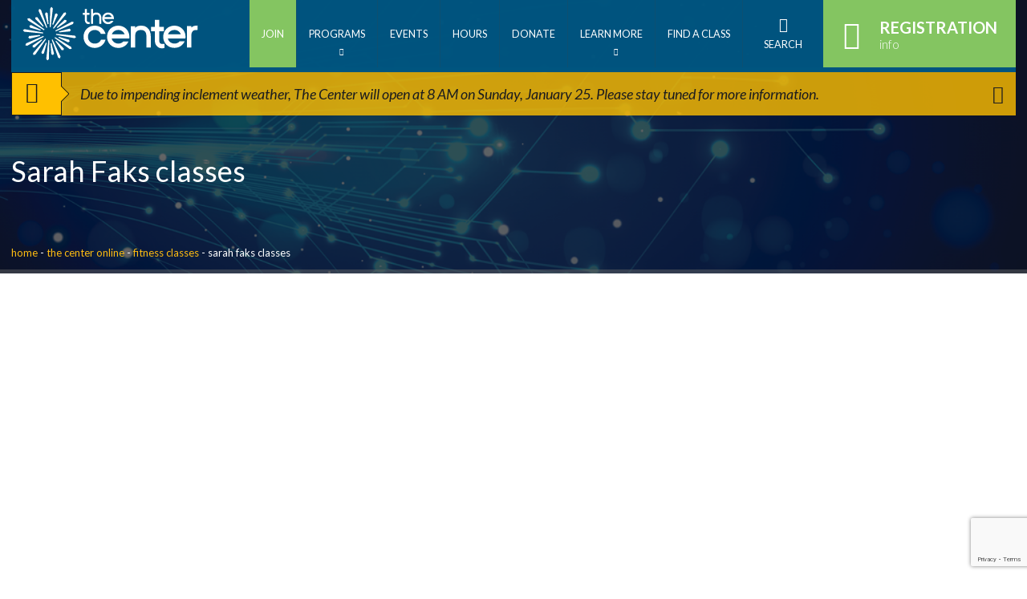

--- FILE ---
content_type: text/html; charset=UTF-8
request_url: https://www.scclive.org/sarah-faks-online/
body_size: 36731
content:
<!doctype html>
<html lang="en">
    <head>
        <meta http-equiv="Content-Type" content="text/html; charset=utf-8" />
        <!--[if IE]><meta http-equiv='X-UA-Compatible' content='IE=edge,chrome=1'><![endif]-->
        <meta name="viewport" content="width=device-width, initial-scale=1, maximum-scale=1, user-scalable=0"/>
        <title>Sarah Faks classes - The Center</title>
        <link rel="shortcut icon" href="https://www.scclive.org/wp-content/themes/jcc/favicon.ico" />
        <!-- Google Tag Manager -->
        <script>(function(w,d,s,l,i){w[l]=w[l]||[];w[l].push({'gtm.start':
        new Date().getTime(),event:'gtm.js'});var f=d.getElementsByTagName(s)[0],
        j=d.createElement(s),dl=l!='dataLayer'?'&l='+l:'';j.async=true;j.src=
        'https://www.googletagmanager.com/gtm.js?id='+i+dl;f.parentNode.insertBefore(j,f);
        })(window,document,'script','dataLayer','GTM-KNGXT8L');</script>
        <!-- End Google Tag Manager -->

        <!-- Google tag (gtag.js) -->
        <script async src="https://www.googletagmanager.com/gtag/js?id=G-BWNTBF5WZE"></script>
        <script>
            window.dataLayer = window.dataLayer || [];
            function gtag(){dataLayer.push(arguments);}
            gtag('js', new Date());

            gtag('config', 'G-BWNTBF5WZE');
        </script>

        <meta name='robots' content='index, follow, max-image-preview:large, max-snippet:-1, max-video-preview:-1' />

	<!-- This site is optimized with the Yoast SEO plugin v26.6 - https://yoast.com/wordpress/plugins/seo/ -->
	<link rel="canonical" href="https://www.scclive.org/sarah-faks-online/" />
	<meta property="og:locale" content="en_US" />
	<meta property="og:type" content="article" />
	<meta property="og:title" content="Sarah Faks classes - The Center" />
	<meta property="og:url" content="https://www.scclive.org/sarah-faks-online/" />
	<meta property="og:site_name" content="The Center" />
	<meta property="article:modified_time" content="2020-06-19T16:17:04+00:00" />
	<meta name="twitter:card" content="summary_large_image" />
	<script type="application/ld+json" class="yoast-schema-graph">{"@context":"https://schema.org","@graph":[{"@type":"WebPage","@id":"https://www.scclive.org/sarah-faks-online/","url":"https://www.scclive.org/sarah-faks-online/","name":"Sarah Faks classes - The Center","isPartOf":{"@id":"https://www.scclive.org/#website"},"datePublished":"2020-04-30T14:23:16+00:00","dateModified":"2020-06-19T16:17:04+00:00","breadcrumb":{"@id":"https://www.scclive.org/sarah-faks-online/#breadcrumb"},"inLanguage":"en-US","potentialAction":[{"@type":"ReadAction","target":["https://www.scclive.org/sarah-faks-online/"]}]},{"@type":"BreadcrumbList","@id":"https://www.scclive.org/sarah-faks-online/#breadcrumb","itemListElement":[{"@type":"ListItem","position":1,"name":"Home","item":"https://www.scclive.org/"},{"@type":"ListItem","position":2,"name":"The Center Online","item":"https://www.scclive.org/online/"},{"@type":"ListItem","position":3,"name":"Fitness Classes","item":"https://www.scclive.org/online-fitness-classes-archive/"},{"@type":"ListItem","position":4,"name":"Sarah Faks classes"}]},{"@type":"WebSite","@id":"https://www.scclive.org/#website","url":"https://www.scclive.org/","name":"The Center","description":"","potentialAction":[{"@type":"SearchAction","target":{"@type":"EntryPoint","urlTemplate":"https://www.scclive.org/?s={search_term_string}"},"query-input":{"@type":"PropertyValueSpecification","valueRequired":true,"valueName":"search_term_string"}}],"inLanguage":"en-US"}]}</script>
	<!-- / Yoast SEO plugin. -->


<link rel='dns-prefetch' href='//fonts.googleapis.com' />
<link rel="alternate" title="oEmbed (JSON)" type="application/json+oembed" href="https://www.scclive.org/wp-json/oembed/1.0/embed?url=https%3A%2F%2Fwww.scclive.org%2Fsarah-faks-online%2F" />
<link rel="alternate" title="oEmbed (XML)" type="text/xml+oembed" href="https://www.scclive.org/wp-json/oembed/1.0/embed?url=https%3A%2F%2Fwww.scclive.org%2Fsarah-faks-online%2F&#038;format=xml" />
<style id='wp-img-auto-sizes-contain-inline-css' type='text/css'>
img:is([sizes=auto i],[sizes^="auto," i]){contain-intrinsic-size:3000px 1500px}
/*# sourceURL=wp-img-auto-sizes-contain-inline-css */
</style>
<link rel='stylesheet' id='givewp-campaign-blocks-fonts-css' href='https://fonts.googleapis.com/css2?family=Inter%3Awght%40400%3B500%3B600%3B700&#038;display=swap&#038;ver=33983b2d7acf23a96969981fefde0df8' type='text/css' media='all' />
<link rel='stylesheet' id='tribe-events-pro-mini-calendar-block-styles-css' href='https://www.scclive.org/wp-content/plugins/events-calendar-pro/src/resources/css/tribe-events-pro-mini-calendar-block.min.css?ver=5.12.2' type='text/css' media='all' />
<style id='wp-emoji-styles-inline-css' type='text/css'>

	img.wp-smiley, img.emoji {
		display: inline !important;
		border: none !important;
		box-shadow: none !important;
		height: 1em !important;
		width: 1em !important;
		margin: 0 0.07em !important;
		vertical-align: -0.1em !important;
		background: none !important;
		padding: 0 !important;
	}
/*# sourceURL=wp-emoji-styles-inline-css */
</style>
<link rel='stylesheet' id='wp-block-library-css' href='https://www.scclive.org/wp-includes/css/dist/block-library/style.min.css?ver=33983b2d7acf23a96969981fefde0df8' type='text/css' media='all' />
<link rel='stylesheet' id='wc-blocks-style-css' href='https://www.scclive.org/wp-content/plugins/woocommerce/assets/client/blocks/wc-blocks.css?ver=wc-10.4.3' type='text/css' media='all' />
<style id='global-styles-inline-css' type='text/css'>
:root{--wp--preset--aspect-ratio--square: 1;--wp--preset--aspect-ratio--4-3: 4/3;--wp--preset--aspect-ratio--3-4: 3/4;--wp--preset--aspect-ratio--3-2: 3/2;--wp--preset--aspect-ratio--2-3: 2/3;--wp--preset--aspect-ratio--16-9: 16/9;--wp--preset--aspect-ratio--9-16: 9/16;--wp--preset--color--black: #000000;--wp--preset--color--cyan-bluish-gray: #abb8c3;--wp--preset--color--white: #ffffff;--wp--preset--color--pale-pink: #f78da7;--wp--preset--color--vivid-red: #cf2e2e;--wp--preset--color--luminous-vivid-orange: #ff6900;--wp--preset--color--luminous-vivid-amber: #fcb900;--wp--preset--color--light-green-cyan: #7bdcb5;--wp--preset--color--vivid-green-cyan: #00d084;--wp--preset--color--pale-cyan-blue: #8ed1fc;--wp--preset--color--vivid-cyan-blue: #0693e3;--wp--preset--color--vivid-purple: #9b51e0;--wp--preset--gradient--vivid-cyan-blue-to-vivid-purple: linear-gradient(135deg,rgb(6,147,227) 0%,rgb(155,81,224) 100%);--wp--preset--gradient--light-green-cyan-to-vivid-green-cyan: linear-gradient(135deg,rgb(122,220,180) 0%,rgb(0,208,130) 100%);--wp--preset--gradient--luminous-vivid-amber-to-luminous-vivid-orange: linear-gradient(135deg,rgb(252,185,0) 0%,rgb(255,105,0) 100%);--wp--preset--gradient--luminous-vivid-orange-to-vivid-red: linear-gradient(135deg,rgb(255,105,0) 0%,rgb(207,46,46) 100%);--wp--preset--gradient--very-light-gray-to-cyan-bluish-gray: linear-gradient(135deg,rgb(238,238,238) 0%,rgb(169,184,195) 100%);--wp--preset--gradient--cool-to-warm-spectrum: linear-gradient(135deg,rgb(74,234,220) 0%,rgb(151,120,209) 20%,rgb(207,42,186) 40%,rgb(238,44,130) 60%,rgb(251,105,98) 80%,rgb(254,248,76) 100%);--wp--preset--gradient--blush-light-purple: linear-gradient(135deg,rgb(255,206,236) 0%,rgb(152,150,240) 100%);--wp--preset--gradient--blush-bordeaux: linear-gradient(135deg,rgb(254,205,165) 0%,rgb(254,45,45) 50%,rgb(107,0,62) 100%);--wp--preset--gradient--luminous-dusk: linear-gradient(135deg,rgb(255,203,112) 0%,rgb(199,81,192) 50%,rgb(65,88,208) 100%);--wp--preset--gradient--pale-ocean: linear-gradient(135deg,rgb(255,245,203) 0%,rgb(182,227,212) 50%,rgb(51,167,181) 100%);--wp--preset--gradient--electric-grass: linear-gradient(135deg,rgb(202,248,128) 0%,rgb(113,206,126) 100%);--wp--preset--gradient--midnight: linear-gradient(135deg,rgb(2,3,129) 0%,rgb(40,116,252) 100%);--wp--preset--font-size--small: 13px;--wp--preset--font-size--medium: 20px;--wp--preset--font-size--large: 36px;--wp--preset--font-size--x-large: 42px;--wp--preset--spacing--20: 0.44rem;--wp--preset--spacing--30: 0.67rem;--wp--preset--spacing--40: 1rem;--wp--preset--spacing--50: 1.5rem;--wp--preset--spacing--60: 2.25rem;--wp--preset--spacing--70: 3.38rem;--wp--preset--spacing--80: 5.06rem;--wp--preset--shadow--natural: 6px 6px 9px rgba(0, 0, 0, 0.2);--wp--preset--shadow--deep: 12px 12px 50px rgba(0, 0, 0, 0.4);--wp--preset--shadow--sharp: 6px 6px 0px rgba(0, 0, 0, 0.2);--wp--preset--shadow--outlined: 6px 6px 0px -3px rgb(255, 255, 255), 6px 6px rgb(0, 0, 0);--wp--preset--shadow--crisp: 6px 6px 0px rgb(0, 0, 0);}:where(.is-layout-flex){gap: 0.5em;}:where(.is-layout-grid){gap: 0.5em;}body .is-layout-flex{display: flex;}.is-layout-flex{flex-wrap: wrap;align-items: center;}.is-layout-flex > :is(*, div){margin: 0;}body .is-layout-grid{display: grid;}.is-layout-grid > :is(*, div){margin: 0;}:where(.wp-block-columns.is-layout-flex){gap: 2em;}:where(.wp-block-columns.is-layout-grid){gap: 2em;}:where(.wp-block-post-template.is-layout-flex){gap: 1.25em;}:where(.wp-block-post-template.is-layout-grid){gap: 1.25em;}.has-black-color{color: var(--wp--preset--color--black) !important;}.has-cyan-bluish-gray-color{color: var(--wp--preset--color--cyan-bluish-gray) !important;}.has-white-color{color: var(--wp--preset--color--white) !important;}.has-pale-pink-color{color: var(--wp--preset--color--pale-pink) !important;}.has-vivid-red-color{color: var(--wp--preset--color--vivid-red) !important;}.has-luminous-vivid-orange-color{color: var(--wp--preset--color--luminous-vivid-orange) !important;}.has-luminous-vivid-amber-color{color: var(--wp--preset--color--luminous-vivid-amber) !important;}.has-light-green-cyan-color{color: var(--wp--preset--color--light-green-cyan) !important;}.has-vivid-green-cyan-color{color: var(--wp--preset--color--vivid-green-cyan) !important;}.has-pale-cyan-blue-color{color: var(--wp--preset--color--pale-cyan-blue) !important;}.has-vivid-cyan-blue-color{color: var(--wp--preset--color--vivid-cyan-blue) !important;}.has-vivid-purple-color{color: var(--wp--preset--color--vivid-purple) !important;}.has-black-background-color{background-color: var(--wp--preset--color--black) !important;}.has-cyan-bluish-gray-background-color{background-color: var(--wp--preset--color--cyan-bluish-gray) !important;}.has-white-background-color{background-color: var(--wp--preset--color--white) !important;}.has-pale-pink-background-color{background-color: var(--wp--preset--color--pale-pink) !important;}.has-vivid-red-background-color{background-color: var(--wp--preset--color--vivid-red) !important;}.has-luminous-vivid-orange-background-color{background-color: var(--wp--preset--color--luminous-vivid-orange) !important;}.has-luminous-vivid-amber-background-color{background-color: var(--wp--preset--color--luminous-vivid-amber) !important;}.has-light-green-cyan-background-color{background-color: var(--wp--preset--color--light-green-cyan) !important;}.has-vivid-green-cyan-background-color{background-color: var(--wp--preset--color--vivid-green-cyan) !important;}.has-pale-cyan-blue-background-color{background-color: var(--wp--preset--color--pale-cyan-blue) !important;}.has-vivid-cyan-blue-background-color{background-color: var(--wp--preset--color--vivid-cyan-blue) !important;}.has-vivid-purple-background-color{background-color: var(--wp--preset--color--vivid-purple) !important;}.has-black-border-color{border-color: var(--wp--preset--color--black) !important;}.has-cyan-bluish-gray-border-color{border-color: var(--wp--preset--color--cyan-bluish-gray) !important;}.has-white-border-color{border-color: var(--wp--preset--color--white) !important;}.has-pale-pink-border-color{border-color: var(--wp--preset--color--pale-pink) !important;}.has-vivid-red-border-color{border-color: var(--wp--preset--color--vivid-red) !important;}.has-luminous-vivid-orange-border-color{border-color: var(--wp--preset--color--luminous-vivid-orange) !important;}.has-luminous-vivid-amber-border-color{border-color: var(--wp--preset--color--luminous-vivid-amber) !important;}.has-light-green-cyan-border-color{border-color: var(--wp--preset--color--light-green-cyan) !important;}.has-vivid-green-cyan-border-color{border-color: var(--wp--preset--color--vivid-green-cyan) !important;}.has-pale-cyan-blue-border-color{border-color: var(--wp--preset--color--pale-cyan-blue) !important;}.has-vivid-cyan-blue-border-color{border-color: var(--wp--preset--color--vivid-cyan-blue) !important;}.has-vivid-purple-border-color{border-color: var(--wp--preset--color--vivid-purple) !important;}.has-vivid-cyan-blue-to-vivid-purple-gradient-background{background: var(--wp--preset--gradient--vivid-cyan-blue-to-vivid-purple) !important;}.has-light-green-cyan-to-vivid-green-cyan-gradient-background{background: var(--wp--preset--gradient--light-green-cyan-to-vivid-green-cyan) !important;}.has-luminous-vivid-amber-to-luminous-vivid-orange-gradient-background{background: var(--wp--preset--gradient--luminous-vivid-amber-to-luminous-vivid-orange) !important;}.has-luminous-vivid-orange-to-vivid-red-gradient-background{background: var(--wp--preset--gradient--luminous-vivid-orange-to-vivid-red) !important;}.has-very-light-gray-to-cyan-bluish-gray-gradient-background{background: var(--wp--preset--gradient--very-light-gray-to-cyan-bluish-gray) !important;}.has-cool-to-warm-spectrum-gradient-background{background: var(--wp--preset--gradient--cool-to-warm-spectrum) !important;}.has-blush-light-purple-gradient-background{background: var(--wp--preset--gradient--blush-light-purple) !important;}.has-blush-bordeaux-gradient-background{background: var(--wp--preset--gradient--blush-bordeaux) !important;}.has-luminous-dusk-gradient-background{background: var(--wp--preset--gradient--luminous-dusk) !important;}.has-pale-ocean-gradient-background{background: var(--wp--preset--gradient--pale-ocean) !important;}.has-electric-grass-gradient-background{background: var(--wp--preset--gradient--electric-grass) !important;}.has-midnight-gradient-background{background: var(--wp--preset--gradient--midnight) !important;}.has-small-font-size{font-size: var(--wp--preset--font-size--small) !important;}.has-medium-font-size{font-size: var(--wp--preset--font-size--medium) !important;}.has-large-font-size{font-size: var(--wp--preset--font-size--large) !important;}.has-x-large-font-size{font-size: var(--wp--preset--font-size--x-large) !important;}
/*# sourceURL=global-styles-inline-css */
</style>

<style id='classic-theme-styles-inline-css' type='text/css'>
/*! This file is auto-generated */
.wp-block-button__link{color:#fff;background-color:#32373c;border-radius:9999px;box-shadow:none;text-decoration:none;padding:calc(.667em + 2px) calc(1.333em + 2px);font-size:1.125em}.wp-block-file__button{background:#32373c;color:#fff;text-decoration:none}
/*# sourceURL=/wp-includes/css/classic-themes.min.css */
</style>
<link rel='stylesheet' id='events-manager-css' href='https://www.scclive.org/wp-content/plugins/events-manager/includes/css/events-manager.min.css?ver=6.6.4.4' type='text/css' media='all' />
<style id='events-manager-inline-css' type='text/css'>
body .em { --font-family : inherit; --font-weight : inherit; --font-size : 1em; --line-height : inherit; }
/*# sourceURL=events-manager-inline-css */
</style>
<link rel='stylesheet' id='spiffycal-styles-css' href='https://www.scclive.org/wp-content/plugins/spiffy-calendar/styles/default.css?ver=1767207675' type='text/css' media='all' />
<link rel='stylesheet' id='spiffycal_editor_styles-css' href='https://www.scclive.org/wp-content/plugins/spiffy-calendar/styles/editor.css?ver=1767207675' type='text/css' media='all' />
<link rel='stylesheet' id='woocommerce-layout-css' href='https://www.scclive.org/wp-content/plugins/woocommerce/assets/css/woocommerce-layout.css?ver=10.4.3' type='text/css' media='all' />
<link rel='stylesheet' id='woocommerce-smallscreen-css' href='https://www.scclive.org/wp-content/plugins/woocommerce/assets/css/woocommerce-smallscreen.css?ver=10.4.3' type='text/css' media='only screen and (max-width: 768px)' />
<link rel='stylesheet' id='woocommerce-general-css' href='https://www.scclive.org/wp-content/plugins/woocommerce/assets/css/woocommerce.css?ver=10.4.3' type='text/css' media='all' />
<style id='woocommerce-inline-inline-css' type='text/css'>
.woocommerce form .form-row .required { visibility: visible; }
/*# sourceURL=woocommerce-inline-inline-css */
</style>
<link rel='stylesheet' id='dashicons-css' href='https://www.scclive.org/wp-includes/css/dashicons.min.css?ver=33983b2d7acf23a96969981fefde0df8' type='text/css' media='all' />
<link rel='stylesheet' id='wp-live-chat-support-css' href='https://www.scclive.org/wp-content/plugins/wp-live-chat-support/public/css/wplc-plugin-public.css?ver=10.0.17' type='text/css' media='all' />
<link rel='stylesheet' id='give-donation-summary-style-frontend-css' href='https://www.scclive.org/wp-content/plugins/give/build/assets/dist/css/give-donation-summary.css?ver=4.4.0' type='text/css' media='all' />
<link rel='stylesheet' id='givewp-design-system-foundation-css' href='https://www.scclive.org/wp-content/plugins/give/build/assets/dist/css/design-system/foundation.css?ver=1.2.0' type='text/css' media='all' />
<link rel='stylesheet' id='style-fonts-css' href='https://fonts.googleapis.com/css?family=Lato%3A100%2C100i%2C300%2C300i%2C400%2C400i%2C700%2C700i%2C900%2C900i&#038;ver=33983b2d7acf23a96969981fefde0df8' type='text/css' media='all' />
<link rel='stylesheet' id='style-all-css' href='https://www.scclive.org/wp-content/themes/jcc/css/all.css?ver=20251212' type='text/css' media='all' />
<link rel='stylesheet' id='style-custom-css' href='https://www.scclive.org/wp-content/themes/jcc/css/custom.css?ver=20251212' type='text/css' media='all' />
<link rel='stylesheet' id='style-events-css' href='https://www.scclive.org/wp-content/themes/jcc/css/events.css?ver=20251212' type='text/css' media='all' />
<link rel='stylesheet' id='style-ecommerce-css' href='https://www.scclive.org/wp-content/themes/jcc/css/ecommerce.css?ver=20251212' type='text/css' media='all' />
<link rel='stylesheet' id='style-print-css' href='https://www.scclive.org/wp-content/themes/jcc/css/print.css?ver=20251212' type='text/css' media='all' />
<link rel='stylesheet' id='dflip-style-css' href='https://www.scclive.org/wp-content/plugins/3d-flipbook-dflip-lite/assets/css/dflip.min.css?ver=2.4.20' type='text/css' media='all' />
<link rel='stylesheet' id='sv-wc-payment-gateway-payment-form-css' href='https://www.scclive.org/wp-content/plugins/woocommerce-gateway-usa-epay/vendor/skyverge/wc-plugin-framework/woocommerce/payment-gateway/assets/css/frontend/sv-wc-payment-gateway-payment-form.min.css?ver=5.3.0' type='text/css' media='all' />
<link rel='stylesheet' id='style-all-child-css' href='https://www.scclive.org/wp-content/themes/sephardic/css/all.css?ver=20251212' type='text/css' media='all' />
<link rel='stylesheet' id='style-custom-child-css' href='https://www.scclive.org/wp-content/themes/sephardic/css/custom.css?ver=20251212' type='text/css' media='all' />
<script type="text/javascript" src="https://www.scclive.org/wp-includes/js/dist/hooks.min.js?ver=dd5603f07f9220ed27f1" id="wp-hooks-js"></script>
<script type="text/javascript" src="https://www.scclive.org/wp-includes/js/dist/i18n.min.js?ver=c26c3dc7bed366793375" id="wp-i18n-js"></script>
<script type="text/javascript" id="wp-i18n-js-after">
/* <![CDATA[ */
wp.i18n.setLocaleData( { 'text direction\u0004ltr': [ 'ltr' ] } );
//# sourceURL=wp-i18n-js-after
/* ]]> */
</script>
<script type="text/javascript" id="give-donor-options-js-extra">
/* <![CDATA[ */
var GiveDonorOptions = {"isAdmin":"","adminUrl":"https://www.scclive.org/wp-admin/","apiRoot":"https://www.scclive.org/wp-json/givewp/v3/donors","apiNonce":"a14c327f7d","donorsAdminUrl":"https://www.scclive.org/wp-admin/edit.php?post_type=give_forms&page=give-donors","currency":"USD","currencySymbol":"$","intlTelInputSettings":{"initialCountry":"us","showSelectedDialCode":true,"strictMode":true,"i18n":{"us":"United States","ca":"Canada","gb":"United Kingdom","af":"Afghanistan","al":"Albania","dz":"Algeria","as":"American Samoa","ad":"Andorra","ao":"Angola","ai":"Anguilla","aq":"Antarctica","ag":"Antigua and Barbuda","ar":"Argentina","am":"Armenia","aw":"Aruba","au":"Australia","at":"Austria","az":"Azerbaijan","bs":"Bahamas","bh":"Bahrain","bd":"Bangladesh","bb":"Barbados","by":"Belarus","be":"Belgium","bz":"Belize","bj":"Benin","bm":"Bermuda","bt":"Bhutan","bo":"Bolivia","ba":"Bosnia and Herzegovina","bw":"Botswana","bv":"Bouvet Island","br":"Brazil","io":"British Indian Ocean Territory","bn":"Brunei Darrussalam","bg":"Bulgaria","bf":"Burkina Faso","bi":"Burundi","kh":"Cambodia","cm":"Cameroon","cv":"Cape Verde","ky":"Cayman Islands","cf":"Central African Republic","td":"Chad","cl":"Chile","cn":"China","cx":"Christmas Island","cc":"Cocos Islands","co":"Colombia","km":"Comoros","cd":"Congo, Democratic People&#039;s Republic","cg":"Congo, Republic of","ck":"Cook Islands","cr":"Costa Rica","ci":"Cote d&#039;Ivoire","hr":"Croatia/Hrvatska","cu":"Cuba","cy":"Cyprus Island","cz":"Czech Republic","dk":"Denmark","dj":"Djibouti","dm":"Dominica","do":"Dominican Republic","tp":"East Timor","ec":"Ecuador","eg":"Egypt","gq":"Equatorial Guinea","sv":"El Salvador","er":"Eritrea","ee":"Estonia","et":"Ethiopia","fk":"Falkland Islands","fo":"Faroe Islands","fj":"Fiji","fi":"Finland","fr":"France","gf":"French Guiana","pf":"French Polynesia","tf":"French Southern Territories","ga":"Gabon","gm":"Gambia","ge":"Georgia","de":"Germany","gr":"Greece","gh":"Ghana","gi":"Gibraltar","gl":"Greenland","gd":"Grenada","gp":"Guadeloupe","gu":"Guam","gt":"Guatemala","gg":"Guernsey","gn":"Guinea","gw":"Guinea-Bissau","gy":"Guyana","ht":"Haiti","hm":"Heard and McDonald Islands","va":"Holy See (City Vatican State)","hn":"Honduras","hk":"Hong Kong","hu":"Hungary","is":"Iceland","in":"India","id":"Indonesia","ir":"Iran","iq":"Iraq","ie":"Ireland","im":"Isle of Man","il":"Israel","it":"Italy","jm":"Jamaica","jp":"Japan","je":"Jersey","jo":"Jordan","kz":"Kazakhstan","ke":"Kenya","ki":"Kiribati","kw":"Kuwait","kg":"Kyrgyzstan","la":"Lao People&#039;s Democratic Republic","lv":"Latvia","lb":"Lebanon","ls":"Lesotho","lr":"Liberia","ly":"Libyan Arab Jamahiriya","li":"Liechtenstein","lt":"Lithuania","lu":"Luxembourg","mo":"Macau","mk":"Macedonia","mg":"Madagascar","mw":"Malawi","my":"Malaysia","mv":"Maldives","ml":"Mali","mt":"Malta","mh":"Marshall Islands","mq":"Martinique","mr":"Mauritania","mu":"Mauritius","yt":"Mayotte","mx":"Mexico","fm":"Micronesia","md":"Moldova, Republic of","mc":"Monaco","mn":"Mongolia","me":"Montenegro","ms":"Montserrat","ma":"Morocco","mz":"Mozambique","mm":"Myanmar","na":"Namibia","nr":"Nauru","np":"Nepal","nl":"Netherlands","an":"Netherlands Antilles","nc":"New Caledonia","nz":"New Zealand","ni":"Nicaragua","ne":"Niger","ng":"Nigeria","nu":"Niue","nf":"Norfolk Island","kp":"North Korea","mp":"Northern Mariana Islands","no":"Norway","om":"Oman","pk":"Pakistan","pw":"Palau","ps":"Palestinian Territories","pa":"Panama","pg":"Papua New Guinea","py":"Paraguay","pe":"Peru","ph":"Philippines","pn":"Pitcairn Island","pl":"Poland","pt":"Portugal","pr":"Puerto Rico","qa":"Qatar","re":"Reunion Island","ro":"Romania","ru":"Russian Federation","rw":"Rwanda","sh":"Saint Helena","kn":"Saint Kitts and Nevis","lc":"Saint Lucia","pm":"Saint Pierre and Miquelon","vc":"Saint Vincent and the Grenadines","sm":"San Marino","st":"Sao Tome and Principe","sa":"Saudi Arabia","sn":"Senegal","rs":"Serbia","sc":"Seychelles","sl":"Sierra Leone","sg":"Singapore","sk":"Slovak Republic","si":"Slovenia","sb":"Solomon Islands","so":"Somalia","za":"South Africa","gs":"South Georgia","kr":"South Korea","es":"Spain","lk":"Sri Lanka","sd":"Sudan","sr":"Suriname","sj":"Svalbard and Jan Mayen Islands","sz":"Eswatini","se":"Sweden","ch":"Switzerland","sy":"Syrian Arab Republic","tw":"Taiwan","tj":"Tajikistan","tz":"Tanzania","tg":"Togo","tk":"Tokelau","to":"Tonga","th":"Thailand","tt":"Trinidad and Tobago","tn":"Tunisia","tr":"Turkey","tm":"Turkmenistan","tc":"Turks and Caicos Islands","tv":"Tuvalu","ug":"Uganda","ua":"Ukraine","ae":"United Arab Emirates","uy":"Uruguay","um":"US Minor Outlying Islands","uz":"Uzbekistan","vu":"Vanuatu","ve":"Venezuela","vn":"Vietnam","vg":"Virgin Islands (British)","vi":"Virgin Islands (USA)","wf":"Wallis and Futuna Islands","eh":"Western Sahara","ws":"Western Samoa","ye":"Yemen","yu":"Yugoslavia","zm":"Zambia","zw":"Zimbabwe","selectedCountryAriaLabel":"Selected country","noCountrySelected":"No country selected","countryListAriaLabel":"List of countries","searchPlaceholder":"Search","zeroSearchResults":"No results found","oneSearchResult":"1 result found","multipleSearchResults":"${count} results found"},"cssUrl":"https://cdn.jsdelivr.net/npm/intl-tel-input@21.2.4/build/css/intlTelInput.css","scriptUrl":"https://cdn.jsdelivr.net/npm/intl-tel-input@21.2.4/build/js/intlTelInput.min.js","utilsScriptUrl":"https://cdn.jsdelivr.net/npm/intl-tel-input@21.2.4/build/js/utils.js","errorMap":["Invalid number.","Invalid country code.","Invalid number: too short.","Invalid number: too long.","Invalid number."],"useFullscreenPopup":false},"nameTitlePrefixes":["Mr.","Mrs.","Ms."],"countries":{"":"","US":"United States","CA":"Canada","GB":"United Kingdom","AF":"Afghanistan","AL":"Albania","DZ":"Algeria","AS":"American Samoa","AD":"Andorra","AO":"Angola","AI":"Anguilla","AQ":"Antarctica","AG":"Antigua and Barbuda","AR":"Argentina","AM":"Armenia","AW":"Aruba","AU":"Australia","AT":"Austria","AZ":"Azerbaijan","BS":"Bahamas","BH":"Bahrain","BD":"Bangladesh","BB":"Barbados","BY":"Belarus","BE":"Belgium","BZ":"Belize","BJ":"Benin","BM":"Bermuda","BT":"Bhutan","BO":"Bolivia","BA":"Bosnia and Herzegovina","BW":"Botswana","BV":"Bouvet Island","BR":"Brazil","IO":"British Indian Ocean Territory","BN":"Brunei Darrussalam","BG":"Bulgaria","BF":"Burkina Faso","BI":"Burundi","KH":"Cambodia","CM":"Cameroon","CV":"Cape Verde","KY":"Cayman Islands","CF":"Central African Republic","TD":"Chad","CL":"Chile","CN":"China","CX":"Christmas Island","CC":"Cocos Islands","CO":"Colombia","KM":"Comoros","CD":"Congo, Democratic People's Republic","CG":"Congo, Republic of","CK":"Cook Islands","CR":"Costa Rica","CI":"Cote d'Ivoire","HR":"Croatia/Hrvatska","CU":"Cuba","CY":"Cyprus Island","CZ":"Czech Republic","DK":"Denmark","DJ":"Djibouti","DM":"Dominica","DO":"Dominican Republic","TP":"East Timor","EC":"Ecuador","EG":"Egypt","GQ":"Equatorial Guinea","SV":"El Salvador","ER":"Eritrea","EE":"Estonia","ET":"Ethiopia","FK":"Falkland Islands","FO":"Faroe Islands","FJ":"Fiji","FI":"Finland","FR":"France","GF":"French Guiana","PF":"French Polynesia","TF":"French Southern Territories","GA":"Gabon","GM":"Gambia","GE":"Georgia","DE":"Germany","GR":"Greece","GH":"Ghana","GI":"Gibraltar","GL":"Greenland","GD":"Grenada","GP":"Guadeloupe","GU":"Guam","GT":"Guatemala","GG":"Guernsey","GN":"Guinea","GW":"Guinea-Bissau","GY":"Guyana","HT":"Haiti","HM":"Heard and McDonald Islands","VA":"Holy See (City Vatican State)","HN":"Honduras","HK":"Hong Kong","HU":"Hungary","IS":"Iceland","IN":"India","ID":"Indonesia","IR":"Iran","IQ":"Iraq","IE":"Ireland","IM":"Isle of Man","IL":"Israel","IT":"Italy","JM":"Jamaica","JP":"Japan","JE":"Jersey","JO":"Jordan","KZ":"Kazakhstan","KE":"Kenya","KI":"Kiribati","KW":"Kuwait","KG":"Kyrgyzstan","LA":"Lao People's Democratic Republic","LV":"Latvia","LB":"Lebanon","LS":"Lesotho","LR":"Liberia","LY":"Libyan Arab Jamahiriya","LI":"Liechtenstein","LT":"Lithuania","LU":"Luxembourg","MO":"Macau","MK":"Macedonia","MG":"Madagascar","MW":"Malawi","MY":"Malaysia","MV":"Maldives","ML":"Mali","MT":"Malta","MH":"Marshall Islands","MQ":"Martinique","MR":"Mauritania","MU":"Mauritius","YT":"Mayotte","MX":"Mexico","FM":"Micronesia","MD":"Moldova, Republic of","MC":"Monaco","MN":"Mongolia","ME":"Montenegro","MS":"Montserrat","MA":"Morocco","MZ":"Mozambique","MM":"Myanmar","NA":"Namibia","NR":"Nauru","NP":"Nepal","NL":"Netherlands","AN":"Netherlands Antilles","NC":"New Caledonia","NZ":"New Zealand","NI":"Nicaragua","NE":"Niger","NG":"Nigeria","NU":"Niue","NF":"Norfolk Island","KP":"North Korea","MP":"Northern Mariana Islands","NO":"Norway","OM":"Oman","PK":"Pakistan","PW":"Palau","PS":"Palestinian Territories","PA":"Panama","PG":"Papua New Guinea","PY":"Paraguay","PE":"Peru","PH":"Philippines","PN":"Pitcairn Island","PL":"Poland","PT":"Portugal","PR":"Puerto Rico","QA":"Qatar","RE":"Reunion Island","RO":"Romania","RU":"Russian Federation","RW":"Rwanda","SH":"Saint Helena","KN":"Saint Kitts and Nevis","LC":"Saint Lucia","PM":"Saint Pierre and Miquelon","VC":"Saint Vincent and the Grenadines","SM":"San Marino","ST":"Sao Tome and Principe","SA":"Saudi Arabia","SN":"Senegal","RS":"Serbia","SC":"Seychelles","SL":"Sierra Leone","SG":"Singapore","SK":"Slovak Republic","SI":"Slovenia","SB":"Solomon Islands","SO":"Somalia","ZA":"South Africa","GS":"South Georgia","KR":"South Korea","ES":"Spain","LK":"Sri Lanka","SD":"Sudan","SR":"Suriname","SJ":"Svalbard and Jan Mayen Islands","SZ":"Eswatini","SE":"Sweden","CH":"Switzerland","SY":"Syrian Arab Republic","TW":"Taiwan","TJ":"Tajikistan","TZ":"Tanzania","TG":"Togo","TK":"Tokelau","TO":"Tonga","TH":"Thailand","TT":"Trinidad and Tobago","TN":"Tunisia","TR":"Turkey","TM":"Turkmenistan","TC":"Turks and Caicos Islands","TV":"Tuvalu","UG":"Uganda","UA":"Ukraine","AE":"United Arab Emirates","UY":"Uruguay","UM":"US Minor Outlying Islands","UZ":"Uzbekistan","VU":"Vanuatu","VE":"Venezuela","VN":"Vietnam","VG":"Virgin Islands (British)","VI":"Virgin Islands (USA)","WF":"Wallis and Futuna Islands","EH":"Western Sahara","WS":"Western Samoa","YE":"Yemen","YU":"Yugoslavia","ZM":"Zambia","ZW":"Zimbabwe"},"states":{"list":{"US":{"":"","AL":"Alabama","AK":"Alaska","AZ":"Arizona","AR":"Arkansas","CA":"California","CO":"Colorado","CT":"Connecticut","DE":"Delaware","DC":"District of Columbia","FL":"Florida","GA":"Georgia","HI":"Hawaii","ID":"Idaho","IL":"Illinois","IN":"Indiana","IA":"Iowa","KS":"Kansas","KY":"Kentucky","LA":"Louisiana","ME":"Maine","MD":"Maryland","MA":"Massachusetts","MI":"Michigan","MN":"Minnesota","MS":"Mississippi","MO":"Missouri","MT":"Montana","NE":"Nebraska","NV":"Nevada","NH":"New Hampshire","NJ":"New Jersey","NM":"New Mexico","NY":"New York","NC":"North Carolina","ND":"North Dakota","OH":"Ohio","OK":"Oklahoma","OR":"Oregon","PA":"Pennsylvania","RI":"Rhode Island","SC":"South Carolina","SD":"South Dakota","TN":"Tennessee","TX":"Texas","UT":"Utah","VT":"Vermont","VA":"Virginia","WA":"Washington","WV":"West Virginia","WI":"Wisconsin","WY":"Wyoming","AS":"American Samoa","CZ":"Canal Zone","CM":"Commonwealth of the Northern Mariana Islands","FM":"Federated States of Micronesia","GU":"Guam","MH":"Marshall Islands","MP":"Northern Mariana Islands","PW":"Palau","PI":"Philippine Islands","PR":"Puerto Rico","TT":"Trust Territory of the Pacific Islands","VI":"Virgin Islands","AA":"Armed Forces - Americas","AE":"Armed Forces - Europe, Canada, Middle East, Africa","AP":"Armed Forces - Pacific"},"CA":{"":"","AB":"Alberta","BC":"British Columbia","MB":"Manitoba","NB":"New Brunswick","NL":"Newfoundland and Labrador","NS":"Nova Scotia","NT":"Northwest Territories","NU":"Nunavut","ON":"Ontario","PE":"Prince Edward Island","QC":"Quebec","SK":"Saskatchewan","YT":"Yukon"},"AU":{"":"","ACT":"Australian Capital Territory","NSW":"New South Wales","NT":"Northern Territory","QLD":"Queensland","SA":"South Australia","TAS":"Tasmania","VIC":"Victoria","WA":"Western Australia"},"BR":{"":"","AC":"Acre","AL":"Alagoas","AP":"Amap\u00e1","AM":"Amazonas","BA":"Bahia","CE":"Cear\u00e1","DF":"Distrito Federal","ES":"Esp\u00edrito Santo","GO":"Goi\u00e1s","MA":"Maranh\u00e3o","MT":"Mato Grosso","MS":"Mato Grosso do Sul","MG":"Minas Gerais","PA":"Par\u00e1","PB":"Para\u00edba","PR":"Paran\u00e1","PE":"Pernambuco","PI":"Piau\u00ed","RJ":"Rio de Janeiro","RN":"Rio Grande do Norte","RS":"Rio Grande do Sul","RO":"Rond\u00f4nia","RR":"Roraima","SC":"Santa Catarina","SP":"S\u00e3o Paulo","SE":"Sergipe","TO":"Tocantins"},"CN":{"":"","CN1":"Yunnan / \u4e91\u5357","CN2":"Beijing / \u5317\u4eac","CN3":"Tianjin / \u5929\u6d25","CN4":"Hebei / \u6cb3\u5317","CN5":"Shanxi / \u5c71\u897f","CN6":"Inner Mongolia / \u5167\u8499\u53e4","CN7":"Liaoning / \u8fbd\u5b81","CN8":"Jilin / \u5409\u6797","CN9":"Heilongjiang / \u9ed1\u9f99\u6c5f","CN10":"Shanghai / \u4e0a\u6d77","CN11":"Jiangsu / \u6c5f\u82cf","CN12":"Zhejiang / \u6d59\u6c5f","CN13":"Anhui / \u5b89\u5fbd","CN14":"Fujian / \u798f\u5efa","CN15":"Jiangxi / \u6c5f\u897f","CN16":"Shandong / \u5c71\u4e1c","CN17":"Henan / \u6cb3\u5357","CN18":"Hubei / \u6e56\u5317","CN19":"Hunan / \u6e56\u5357","CN20":"Guangdong / \u5e7f\u4e1c","CN21":"Guangxi Zhuang / \u5e7f\u897f\u58ee\u65cf","CN22":"Hainan / \u6d77\u5357","CN23":"Chongqing / \u91cd\u5e86","CN24":"Sichuan / \u56db\u5ddd","CN25":"Guizhou / \u8d35\u5dde","CN26":"Shaanxi / \u9655\u897f","CN27":"Gansu / \u7518\u8083","CN28":"Qinghai / \u9752\u6d77","CN29":"Ningxia Hui / \u5b81\u590f","CN30":"Macau / \u6fb3\u95e8","CN31":"Tibet / \u897f\u85cf","CN32":"Xinjiang / \u65b0\u7586"},"HK":{"":"","HONG KONG":"Hong Kong Island","KOWLOON":"Kowloon","NEW TERRITORIES":"New Territories"},"HU":{"":"","BK":"B\u00e1cs-Kiskun","BE":"B\u00e9k\u00e9s","BA":"Baranya","BZ":"Borsod-Aba\u00faj-Zempl\u00e9n","BU":"Budapest","CS":"Csongr\u00e1d","FE":"Fej\u00e9r","GS":"Gy\u0151r-Moson-Sopron","HB":"Hajd\u00fa-Bihar","HE":"Heves","JN":"J\u00e1sz-Nagykun-Szolnok","KE":"Kom\u00e1rom-Esztergom","NO":"N\u00f3gr\u00e1d","PE":"Pest","SO":"Somogy","SZ":"Szabolcs-Szatm\u00e1r-Bereg","TO":"Tolna","VA":"Vas","VE":"Veszpr\u00e9m","ZA":"Zala"},"ID":{"":"","AC":"Daerah Istimewa Aceh","SU":"Sumatera Utara","SB":"Sumatera Barat","RI":"Riau","KR":"Kepulauan Riau","JA":"Jambi","SS":"Sumatera Selatan","BB":"Bangka Belitung","BE":"Bengkulu","LA":"Lampung","JK":"DKI Jakarta","JB":"Jawa Barat","BT":"Banten","JT":"Jawa Tengah","JI":"Jawa Timur","YO":"Daerah Istimewa Yogyakarta","BA":"Bali","NB":"Nusa Tenggara Barat","NT":"Nusa Tenggara Timur","KB":"Kalimantan Barat","KT":"Kalimantan Tengah","KI":"Kalimantan Timur","KS":"Kalimantan Selatan","KU":"Kalimantan Utara","SA":"Sulawesi Utara","ST":"Sulawesi Tengah","SG":"Sulawesi Tenggara","SR":"Sulawesi Barat","SN":"Sulawesi Selatan","GO":"Gorontalo","MA":"Maluku","MU":"Maluku Utara","PA":"Papua","PB":"Papua Barat"},"IN":{"":"","AP":"Andhra Pradesh","AR":"Arunachal Pradesh","AS":"Assam","BR":"Bihar","CT":"Chhattisgarh","GA":"Goa","GJ":"Gujarat","HR":"Haryana","HP":"Himachal Pradesh","JK":"Jammu and Kashmir","JH":"Jharkhand","KA":"Karnataka","KL":"Kerala","MP":"Madhya Pradesh","MH":"Maharashtra","MN":"Manipur","ML":"Meghalaya","MZ":"Mizoram","NL":"Nagaland","OD":"Odisha","PB":"Punjab","RJ":"Rajasthan","SK":"Sikkim","TN":"Tamil Nadu","TG":"Telangana","TR":"Tripura","UT":"Uttarakhand","UP":"Uttar Pradesh","WB":"West Bengal","AN":"Andaman and Nicobar Islands","CH":"Chandigarh","DN":"Dadar and Nagar Haveli","DD":"Daman and Diu","DL":"Delhi","LD":"Lakshadweep","PY":"Pondicherry (Puducherry)"},"MY":{"":"","JHR":"Johor","KDH":"Kedah","KTN":"Kelantan","MLK":"Melaka","NSN":"Negeri Sembilan","PHG":"Pahang","PRK":"Perak","PLS":"Perlis","PNG":"Pulau Pinang","SBH":"Sabah","SWK":"Sarawak","SGR":"Selangor","TRG":"Terengganu","KUL":"W.P. Kuala Lumpur","LBN":"W.P. Labuan","PJY":"W.P. Putrajaya"},"NZ":{"":"","AK":"Auckland","BP":"Bay of Plenty","CT":"Canterbury","HB":"Hawke\u2019s Bay","MW":"Manawatu-Wanganui","MB":"Marlborough","NS":"Nelson","NL":"Northland","OT":"Otago","SL":"Southland","TK":"Taranaki","TM":"Tasman","WA":"Waikato","WE":"Wellington","WC":"West Coast"},"TH":{"":"","TH-37":"Amnat Charoen (\u0e2d\u0e33\u0e19\u0e32\u0e08\u0e40\u0e08\u0e23\u0e34\u0e0d)","TH-15":"Ang Thong (\u0e2d\u0e48\u0e32\u0e07\u0e17\u0e2d\u0e07)","TH-14":"Ayutthaya (\u0e1e\u0e23\u0e30\u0e19\u0e04\u0e23\u0e28\u0e23\u0e35\u0e2d\u0e22\u0e38\u0e18\u0e22\u0e32)","TH-10":"Bangkok (\u0e01\u0e23\u0e38\u0e07\u0e40\u0e17\u0e1e\u0e21\u0e2b\u0e32\u0e19\u0e04\u0e23)","TH-38":"Bueng Kan (\u0e1a\u0e36\u0e07\u0e01\u0e32\u0e2c)","TH-31":"Buri Ram (\u0e1a\u0e38\u0e23\u0e35\u0e23\u0e31\u0e21\u0e22\u0e4c)","TH-24":"Chachoengsao (\u0e09\u0e30\u0e40\u0e0a\u0e34\u0e07\u0e40\u0e17\u0e23\u0e32)","TH-18":"Chai Nat (\u0e0a\u0e31\u0e22\u0e19\u0e32\u0e17)","TH-36":"Chaiyaphum (\u0e0a\u0e31\u0e22\u0e20\u0e39\u0e21\u0e34)","TH-22":"Chanthaburi (\u0e08\u0e31\u0e19\u0e17\u0e1a\u0e38\u0e23\u0e35)","TH-50":"Chiang Mai (\u0e40\u0e0a\u0e35\u0e22\u0e07\u0e43\u0e2b\u0e21\u0e48)","TH-57":"Chiang Rai (\u0e40\u0e0a\u0e35\u0e22\u0e07\u0e23\u0e32\u0e22)","TH-20":"Chonburi (\u0e0a\u0e25\u0e1a\u0e38\u0e23\u0e35)","TH-86":"Chumphon (\u0e0a\u0e38\u0e21\u0e1e\u0e23)","TH-46":"Kalasin (\u0e01\u0e32\u0e2c\u0e2a\u0e34\u0e19\u0e18\u0e38\u0e4c)","TH-62":"Kamphaeng Phet (\u0e01\u0e33\u0e41\u0e1e\u0e07\u0e40\u0e1e\u0e0a\u0e23)","TH-71":"Kanchanaburi (\u0e01\u0e32\u0e0d\u0e08\u0e19\u0e1a\u0e38\u0e23\u0e35)","TH-40":"Khon Kaen (\u0e02\u0e2d\u0e19\u0e41\u0e01\u0e48\u0e19)","TH-81":"Krabi (\u0e01\u0e23\u0e30\u0e1a\u0e35\u0e48)","TH-52":"Lampang (\u0e25\u0e33\u0e1b\u0e32\u0e07)","TH-51":"Lamphun (\u0e25\u0e33\u0e1e\u0e39\u0e19)","TH-42":"Loei (\u0e40\u0e25\u0e22)","TH-16":"Lopburi (\u0e25\u0e1e\u0e1a\u0e38\u0e23\u0e35)","TH-58":"Mae Hong Son (\u0e41\u0e21\u0e48\u0e2e\u0e48\u0e2d\u0e07\u0e2a\u0e2d\u0e19)","TH-44":"Maha Sarakham (\u0e21\u0e2b\u0e32\u0e2a\u0e32\u0e23\u0e04\u0e32\u0e21)","TH-49":"Mukdahan (\u0e21\u0e38\u0e01\u0e14\u0e32\u0e2b\u0e32\u0e23)","TH-26":"Nakhon Nayok (\u0e19\u0e04\u0e23\u0e19\u0e32\u0e22\u0e01)","TH-73":"Nakhon Pathom (\u0e19\u0e04\u0e23\u0e1b\u0e10\u0e21)","TH-48":"Nakhon Phanom (\u0e19\u0e04\u0e23\u0e1e\u0e19\u0e21)","TH-30":"Nakhon Ratchasima (\u0e19\u0e04\u0e23\u0e23\u0e32\u0e0a\u0e2a\u0e35\u0e21\u0e32)","TH-60":"Nakhon Sawan (\u0e19\u0e04\u0e23\u0e2a\u0e27\u0e23\u0e23\u0e04\u0e4c)","TH-80":"Nakhon Si Thammarat (\u0e19\u0e04\u0e23\u0e28\u0e23\u0e35\u0e18\u0e23\u0e23\u0e21\u0e23\u0e32\u0e0a)","TH-55":"Nan (\u0e19\u0e48\u0e32\u0e19)","TH-96":"Narathiwat (\u0e19\u0e23\u0e32\u0e18\u0e34\u0e27\u0e32\u0e2a)","TH-39":"Nong Bua Lam Phu (\u0e2b\u0e19\u0e2d\u0e07\u0e1a\u0e31\u0e27\u0e25\u0e33\u0e20\u0e39)","TH-43":"Nong Khai (\u0e2b\u0e19\u0e2d\u0e07\u0e04\u0e32\u0e22)","TH-12":"Nonthaburi (\u0e19\u0e19\u0e17\u0e1a\u0e38\u0e23\u0e35)","TH-13":"Pathum Thani (\u0e1b\u0e17\u0e38\u0e21\u0e18\u0e32\u0e19\u0e35)","TH-94":"Pattani (\u0e1b\u0e31\u0e15\u0e15\u0e32\u0e19\u0e35)","TH-82":"Phang Nga (\u0e1e\u0e31\u0e07\u0e07\u0e32)","TH-93":"Phatthalung (\u0e1e\u0e31\u0e17\u0e25\u0e38\u0e07)","TH-56":"Phayao (\u0e1e\u0e30\u0e40\u0e22\u0e32)","TH-67":"Phetchabun (\u0e40\u0e1e\u0e0a\u0e23\u0e1a\u0e39\u0e23\u0e13\u0e4c)","TH-76":"Phetchaburi (\u0e40\u0e1e\u0e0a\u0e23\u0e1a\u0e38\u0e23\u0e35)","TH-66":"Phichit (\u0e1e\u0e34\u0e08\u0e34\u0e15\u0e23)","TH-65":"Phitsanulok (\u0e1e\u0e34\u0e29\u0e13\u0e38\u0e42\u0e25\u0e01)","TH-54":"Phrae (\u0e41\u0e1e\u0e23\u0e48)","TH-83":"Phuket (\u0e20\u0e39\u0e40\u0e01\u0e47\u0e15)","TH-25":"Prachin Buri (\u0e1b\u0e23\u0e32\u0e08\u0e35\u0e19\u0e1a\u0e38\u0e23\u0e35)","TH-77":"Prachuap Khiri Khan (\u0e1b\u0e23\u0e30\u0e08\u0e27\u0e1a\u0e04\u0e35\u0e23\u0e35\u0e02\u0e31\u0e19\u0e18\u0e4c)","TH-85":"Ranong (\u0e23\u0e30\u0e19\u0e2d\u0e07)","TH-70":"Ratchaburi (\u0e23\u0e32\u0e0a\u0e1a\u0e38\u0e23\u0e35)","TH-21":"Rayong (\u0e23\u0e30\u0e22\u0e2d\u0e07)","TH-45":"Roi Et (\u0e23\u0e49\u0e2d\u0e22\u0e40\u0e2d\u0e47\u0e14)","TH-27":"Sa Kaeo (\u0e2a\u0e23\u0e30\u0e41\u0e01\u0e49\u0e27)","TH-47":"Sakon Nakhon (\u0e2a\u0e01\u0e25\u0e19\u0e04\u0e23)","TH-11":"Samut Prakan (\u0e2a\u0e21\u0e38\u0e17\u0e23\u0e1b\u0e23\u0e32\u0e01\u0e32\u0e23)","TH-74":"Samut Sakhon (\u0e2a\u0e21\u0e38\u0e17\u0e23\u0e2a\u0e32\u0e04\u0e23)","TH-75":"Samut Songkhram (\u0e2a\u0e21\u0e38\u0e17\u0e23\u0e2a\u0e07\u0e04\u0e23\u0e32\u0e21)","TH-19":"Saraburi (\u0e2a\u0e23\u0e30\u0e1a\u0e38\u0e23\u0e35)","TH-91":"Satun (\u0e2a\u0e15\u0e39\u0e25)","TH-17":"Sing Buri (\u0e2a\u0e34\u0e07\u0e2b\u0e4c\u0e1a\u0e38\u0e23\u0e35)","TH-33":"Sisaket (\u0e28\u0e23\u0e35\u0e2a\u0e30\u0e40\u0e01\u0e29)","TH-90":"Songkhla (\u0e2a\u0e07\u0e02\u0e25\u0e32)","TH-64":"Sukhothai (\u0e2a\u0e38\u0e42\u0e02\u0e17\u0e31\u0e22)","TH-72":"Suphan Buri (\u0e2a\u0e38\u0e1e\u0e23\u0e23\u0e13\u0e1a\u0e38\u0e23\u0e35)","TH-84":"Surat Thani (\u0e2a\u0e38\u0e23\u0e32\u0e29\u0e0e\u0e23\u0e4c\u0e18\u0e32\u0e19\u0e35)","TH-32":"Surin (\u0e2a\u0e38\u0e23\u0e34\u0e19\u0e17\u0e23\u0e4c)","TH-63":"Tak (\u0e15\u0e32\u0e01)","TH-92":"Trang (\u0e15\u0e23\u0e31\u0e07)","TH-23":"Trat (\u0e15\u0e23\u0e32\u0e14)","TH-34":"Ubon Ratchathani (\u0e2d\u0e38\u0e1a\u0e25\u0e23\u0e32\u0e0a\u0e18\u0e32\u0e19\u0e35)","TH-41":"Udon Thani (\u0e2d\u0e38\u0e14\u0e23\u0e18\u0e32\u0e19\u0e35)","TH-61":"Uthai Thani (\u0e2d\u0e38\u0e17\u0e31\u0e22\u0e18\u0e32\u0e19\u0e35)","TH-53":"Uttaradit (\u0e2d\u0e38\u0e15\u0e23\u0e14\u0e34\u0e15\u0e16\u0e4c)","TH-95":"Yala (\u0e22\u0e30\u0e25\u0e32)","TH-35":"Yasothon (\u0e22\u0e42\u0e2a\u0e18\u0e23)"},"ZA":{"":"","EC":"Eastern Cape","FS":"Free State","GP":"Gauteng","KZN":"KwaZulu-Natal","LP":"Limpopo","MP":"Mpumalanga","NC":"Northern Cape","NW":"North West","WC":"Western Cape"},"ES":{"":"","C":"A Coru\u00f1a","VI":"\u00c1lava","AB":"Albacete","A":"Alicante","AL":"Almer\u00eda","O":"Asturias","AV":"\u00c1vila","BA":"Badajoz","PM":"Baleares","B":"Barcelona","BU":"Burgos","CC":"C\u00e1ceres","CA":"C\u00e1diz","S":"Cantabria","CS":"Castell\u00f3n","CE":"Ceuta","CR":"Ciudad Real","CO":"C\u00f3rdoba","CU":"Cuenca","GI":"Girona","GR":"Granada","GU":"Guadalajara","SS":"Gipuzkoa","H":"Huelva","HU":"Huesca","J":"Ja\u00e9n","LO":"La Rioja","GC":"Las Palmas","LE":"Le\u00f3n","L":"Lleida","LU":"Lugo","M":"Madrid","MA":"M\u00e1laga","ML":"Melilla","MU":"Murcia","NA":"Navarra","OR":"Ourense","P":"Palencia","PO":"Pontevedra","SA":"Salamanca","TF":"Santa Cruz de Tenerife","SG":"Segovia","SE":"Sevilla","SO":"Soria","T":"Tarragona","TE":"Teruel","TO":"Toledo","V":"Valencia","VA":"Valladolid","BI":"Bizkaia","ZA":"Zamora","Z":"Zaragoza"},"TR":{"":"","TR01":"Adana","TR02":"Ad\u0131yaman","TR03":"Afyon","TR04":"A\u011fr\u0131","TR05":"Amasya","TR06":"Ankara","TR07":"Antalya","TR08":"Artvin","TR09":"Ayd\u0131n","TR10":"Bal\u0131kesir","TR11":"Bilecik","TR12":"Bing\u00f6l","TR13":"Bitlis","TR14":"Bolu","TR15":"Burdur","TR16":"Bursa","TR17":"\u00c7anakkale","TR18":"\u00c7ank\u0131r\u0131","TR19":"\u00c7orum","TR20":"Denizli","TR21":"Diyarbak\u0131r","TR22":"Edirne","TR23":"Elaz\u0131\u011f","TR24":"Erzincan","TR25":"Erzurum","TR26":"Eski\u015fehir","TR27":"Gaziantep","TR28":"Giresun","TR29":"G\u00fcm\u00fc\u015fhane","TR30":"Hakkari","TR31":"Hatay","TR32":"Isparta","TR33":"\u0130\u00e7el","TR34":"\u0130stanbul","TR35":"\u0130zmir","TR36":"Kars","TR37":"Kastamonu","TR38":"Kayseri","TR39":"K\u0131rklareli","TR40":"K\u0131r\u015fehir","TR41":"Kocaeli","TR42":"Konya","TR43":"K\u00fctahya","TR44":"Malatya","TR45":"Manisa","TR46":"Kahramanmara\u015f","TR47":"Mardin","TR48":"Mu\u011fla","TR49":"Mu\u015f","TR50":"Nev\u015fehir","TR51":"Ni\u011fde","TR52":"Ordu","TR53":"Rize","TR54":"Sakarya","TR55":"Samsun","TR56":"Siirt","TR57":"Sinop","TR58":"Sivas","TR59":"Tekirda\u011f","TR60":"Tokat","TR61":"Trabzon","TR62":"Tunceli","TR63":"\u015eanl\u0131urfa","TR64":"U\u015fak","TR65":"Van","TR66":"Yozgat","TR67":"Zonguldak","TR68":"Aksaray","TR69":"Bayburt","TR70":"Karaman","TR71":"K\u0131r\u0131kkale","TR72":"Batman","TR73":"\u015e\u0131rnak","TR74":"Bart\u0131n","TR75":"Ardahan","TR76":"I\u011fd\u0131r","TR77":"Yalova","TR78":"Karab\u00fck","TR79":"Kilis","TR80":"Osmaniye","TR81":"D\u00fczce"},"RO":{"":"","AB":"Alba","AR":"Arad","AG":"Arges","BC":"Bacau","BH":"Bihor","BN":"Bistrita-Nasaud","BT":"Botosani","BR":"Braila","BV":"Brasov","B":"Bucuresti","BZ":"Buzau","CL":"Calarasi","CS":"Caras-Severin","CJ":"Cluj","CT":"Constanta","CV":"Covasna","DB":"Dambovita","DJ":"Dolj","GL":"Galati","GR":"Giurgiu","GJ":"Gorj","HR":"Harghita","HD":"Hunedoara","IL":"Ialomita","IS":"Iasi","IF":"Ilfov","MM":"Maramures","MH":"Mehedinti","MS":"Mures","NT":"Neamt","OT":"Olt","PH":"Prahova","SJ":"Salaj","SM":"Satu Mare","SB":"Sibiu","SV":"Suceava","TR":"Teleorman","TM":"Timis","TL":"Tulcea","VL":"Valcea","VS":"Vaslui","VN":"Vrancea"},"PK":{"":"","JK":"Azad Kashmir","BA":"Balochistan","TA":"FATA","GB":"Gilgit Baltistan","IS":"Islamabad Capital Territory","KP":"Khyber Pakhtunkhwa","PB":"Punjab","SD":"Sindh"},"PH":{"":"","ABR":"Abra","AGN":"Agusan del Norte","AGS":"Agusan del Sur","AKL":"Aklan","ALB":"Albay","ANT":"Antique","APA":"Apayao","AUR":"Aurora","BAS":"Basilan","BAN":"Bataan","BTN":"Batanes","BTG":"Batangas","BEN":"Benguet","BIL":"Biliran","BOH":"Bohol","BUK":"Bukidnon","BUL":"Bulacan","CAG":"Cagayan","CAN":"Camarines Norte","CAS":"Camarines Sur","CAM":"Camiguin","CAP":"Capiz","CAT":"Catanduanes","CAV":"Cavite","CEB":"Cebu","COM":"Compostela Valley","NCO":"Cotabato","DAV":"Davao del Norte","DAS":"Davao del Sur","DAC":"Davao Occidental","DAO":"Davao Oriental","DIN":"Dinagat Islands","EAS":"Eastern Samar","GUI":"Guimaras","IFU":"Ifugao","ILN":"Ilocos Norte","ILS":"Ilocos Sur","ILI":"Iloilo","ISA":"Isabela","KAL":"Kalinga","LUN":"La Union","LAG":"Laguna","LAN":"Lanao del Norte","LAS":"Lanao del Sur","LEY":"Leyte","MAG":"Maguindanao","MAD":"Marinduque","MAS":"Masbate","MSC":"Misamis Occidental","MSR":"Misamis Oriental","MOU":"Mountain Province","NEC":"Negros Occidental","NER":"Negros Oriental","NSA":"Northern Samar","NUE":"Nueva Ecija","NUV":"Nueva Vizcaya","MDC":"Occidental Mindoro","MDR":"Oriental Mindoro","PLW":"Palawan","PAM":"Pampanga","PAN":"Pangasinan","QUE":"Quezon","QUI":"Quirino","RIZ":"Rizal","ROM":"Romblon","WSA":"Samar","SAR":"Sarangani","SIQ":"Siquijor","SOR":"Sorsogon","SCO":"South Cotabato","SLE":"Southern Leyte","SUK":"Sultan Kudarat","SLU":"Sulu","SUN":"Surigao del Norte","SUR":"Surigao del Sur","TAR":"Tarlac","TAW":"Tawi-Tawi","ZMB":"Zambales","ZAN":"Zamboanga del Norte","ZAS":"Zamboanga del Sur","ZSI":"Zamboanga Sibugay","00":"Metro Manila"},"PE":{"":"","CAL":"El Callao","LMA":"Municipalidad Metropolitana de Lima","AMA":"Amazonas","ANC":"Ancash","APU":"Apur\u00edmac","ARE":"Arequipa","AYA":"Ayacucho","CAJ":"Cajamarca","CUS":"Cusco","HUV":"Huancavelica","HUC":"Hu\u00e1nuco","ICA":"Ica","JUN":"Jun\u00edn","LAL":"La Libertad","LAM":"Lambayeque","LIM":"Lima","LOR":"Loreto","MDD":"Madre de Dios","MOQ":"Moquegua","PAS":"Pasco","PIU":"Piura","PUN":"Puno","SAM":"San Mart\u00edn","TAC":"Tacna","TUM":"Tumbes","UCA":"Ucayali"},"NP":{"":"","BAG":"Bagmati","BHE":"Bheri","DHA":"Dhaulagiri","GAN":"Gandaki","JAN":"Janakpur","KAR":"Karnali","KOS":"Koshi","LUM":"Lumbini","MAH":"Mahakali","MEC":"Mechi","NAR":"Narayani","RAP":"Rapti","SAG":"Sagarmatha","SET":"Seti"},"NG":{"":"","AB":"Abia","FC":"Abuja","AD":"Adamawa","AK":"Akwa Ibom","AN":"Anambra","BA":"Bauchi","BY":"Bayelsa","BE":"Benue","BO":"Borno","CR":"Cross River","DE":"Delta","EB":"Ebonyi","ED":"Edo","EK":"Ekiti","EN":"Enugu","GO":"Gombe","IM":"Imo","JI":"Jigawa","KD":"Kaduna","KN":"Kano","KT":"Katsina","KE":"Kebbi","KO":"Kogi","KW":"Kwara","LA":"Lagos","NA":"Nasarawa","NI":"Niger","OG":"Ogun","ON":"Ondo","OS":"Osun","OY":"Oyo","PL":"Plateau","RI":"Rivers","SO":"Sokoto","TA":"Taraba","YO":"Yobe","ZA":"Zamfara"},"MX":{"":"","Distrito Federal":"Distrito Federal","Jalisco":"Jalisco","Nuevo Leon":"Nuevo Le\u00f3n","Aguascalientes":"Aguascalientes","Baja California":"Baja California","Baja California Sur":"Baja California Sur","Campeche":"Campeche","Chiapas":"Chiapas","Chihuahua":"Chihuahua","Coahuila":"Coahuila","Colima":"Colima","Durango":"Durango","Guanajuato":"Guanajuato","Guerrero":"Guerrero","Hidalgo":"Hidalgo","Estado de Mexico":"Edo. de M\u00e9xico","Michoacan":"Michoac\u00e1n","Morelos":"Morelos","Nayarit":"Nayarit","Oaxaca":"Oaxaca","Puebla":"Puebla","Queretaro":"Quer\u00e9taro","Quintana Roo":"Quintana Roo","San Luis Potosi":"San Luis Potos\u00ed","Sinaloa":"Sinaloa","Sonora":"Sonora","Tabasco":"Tabasco","Tamaulipas":"Tamaulipas","Tlaxcala":"Tlaxcala","Veracruz":"Veracruz","Yucatan":"Yucat\u00e1n","Zacatecas":"Zacatecas"},"JP":{"":"","JP01":"Hokkaido","JP02":"Aomori","JP03":"Iwate","JP04":"Miyagi","JP05":"Akita","JP06":"Yamagata","JP07":"Fukushima","JP08":"Ibaraki","JP09":"Tochigi","JP10":"Gunma","JP11":"Saitama","JP12":"Chiba","JP13":"Tokyo","JP14":"Kanagawa","JP15":"Niigata","JP16":"Toyama","JP17":"Ishikawa","JP18":"Fukui","JP19":"Yamanashi","JP20":"Nagano","JP21":"Gifu","JP22":"Shizuoka","JP23":"Aichi","JP24":"Mie","JP25":"Shiga","JP26":"Kyoto","JP27":"Osaka","JP28":"Hyogo","JP29":"Nara","JP30":"Wakayama","JP31":"Tottori","JP32":"Shimane","JP33":"Okayama","JP34":"Hiroshima","JP35":"Yamaguchi","JP36":"Tokushima","JP37":"Kagawa","JP38":"Ehime","JP39":"Kochi","JP40":"Fukuoka","JP41":"Saga","JP42":"Nagasaki","JP43":"Kumamoto","JP44":"Oita","JP45":"Miyazaki","JP46":"Kagoshima","JP47":"Okinawa"},"IT":{"":"","AG":"Agrigento","AL":"Alessandria","AN":"Ancona","AO":"Aosta","AR":"Arezzo","AP":"Ascoli Piceno","AT":"Asti","AV":"Avellino","BA":"Bari","BT":"Barletta-Andria-Trani","BL":"Belluno","BN":"Benevento","BG":"Bergamo","BI":"Biella","BO":"Bologna","BZ":"Bolzano","BS":"Brescia","BR":"Brindisi","CA":"Cagliari","CL":"Caltanissetta","CB":"Campobasso","CI":"Carbonia-Iglesias","CE":"Caserta","CT":"Catania","CZ":"Catanzaro","CH":"Chieti","CO":"Como","CS":"Cosenza","CR":"Cremona","KR":"Crotone","CN":"Cuneo","EN":"Enna","FM":"Fermo","FE":"Ferrara","FI":"Firenze","FG":"Foggia","FC":"Forl\u00ec-Cesena","FR":"Frosinone","GE":"Genova","GO":"Gorizia","GR":"Grosseto","IM":"Imperia","IS":"Isernia","SP":"La Spezia","AQ":"L'Aquila","LT":"Latina","LE":"Lecce","LC":"Lecco","LI":"Livorno","LO":"Lodi","LU":"Lucca","MC":"Macerata","MN":"Mantova","MS":"Massa-Carrara","MT":"Matera","ME":"Messina","MI":"Milano","MO":"Modena","MB":"Monza e della Brianza","NA":"Napoli","NO":"Novara","NU":"Nuoro","OT":"Olbia-Tempio","OR":"Oristano","PD":"Padova","PA":"Palermo","PR":"Parma","PV":"Pavia","PG":"Perugia","PU":"Pesaro e Urbino","PE":"Pescara","PC":"Piacenza","PI":"Pisa","PT":"Pistoia","PN":"Pordenone","PZ":"Potenza","PO":"Prato","RG":"Ragusa","RA":"Ravenna","RC":"Reggio Calabria","RE":"Reggio Emilia","RI":"Rieti","RN":"Rimini","RM":"Roma","RO":"Rovigo","SA":"Salerno","VS":"Medio Campidano","SS":"Sassari","SV":"Savona","SI":"Siena","SR":"Siracusa","SO":"Sondrio","TA":"Taranto","TE":"Teramo","TR":"Terni","TO":"Torino","OG":"Ogliastra","TP":"Trapani","TN":"Trento","TV":"Treviso","TS":"Trieste","UD":"Udine","VA":"Varese","VE":"Venezia","VB":"Verbano-Cusio-Ossola","VC":"Vercelli","VR":"Verona","VV":"Vibo Valentia","VI":"Vicenza","VT":"Viterbo"},"IR":{"":"","KHZ":"Khuzestan  (\u062e\u0648\u0632\u0633\u062a\u0627\u0646)","THR":"Tehran  (\u062a\u0647\u0631\u0627\u0646)","ILM":"Ilaam (\u0627\u06cc\u0644\u0627\u0645)","BHR":"Bushehr (\u0628\u0648\u0634\u0647\u0631)","ADL":"Ardabil (\u0627\u0631\u062f\u0628\u06cc\u0644)","ESF":"Isfahan (\u0627\u0635\u0641\u0647\u0627\u0646)","YZD":"Yazd (\u06cc\u0632\u062f)","KRH":"Kermanshah (\u06a9\u0631\u0645\u0627\u0646\u0634\u0627\u0647)","KRN":"Kerman (\u06a9\u0631\u0645\u0627\u0646)","HDN":"Hamadan (\u0647\u0645\u062f\u0627\u0646)","GZN":"Ghazvin (\u0642\u0632\u0648\u06cc\u0646)","ZJN":"Zanjan (\u0632\u0646\u062c\u0627\u0646)","LRS":"Luristan (\u0644\u0631\u0633\u062a\u0627\u0646)","ABZ":"Alborz (\u0627\u0644\u0628\u0631\u0632)","EAZ":"East Azarbaijan (\u0622\u0630\u0631\u0628\u0627\u06cc\u062c\u0627\u0646 \u0634\u0631\u0642\u06cc)","WAZ":"West Azarbaijan (\u0622\u0630\u0631\u0628\u0627\u06cc\u062c\u0627\u0646 \u063a\u0631\u0628\u06cc)","CHB":"Chaharmahal and Bakhtiari (\u0686\u0647\u0627\u0631\u0645\u062d\u0627\u0644 \u0648 \u0628\u062e\u062a\u06cc\u0627\u0631\u06cc)","SKH":"South Khorasan (\u062e\u0631\u0627\u0633\u0627\u0646 \u062c\u0646\u0648\u0628\u06cc)","RKH":"Razavi Khorasan (\u062e\u0631\u0627\u0633\u0627\u0646 \u0631\u0636\u0648\u06cc)","NKH":"North Khorasan (\u062e\u0631\u0627\u0633\u0627\u0646 \u062c\u0646\u0648\u0628\u06cc)","SMN":"Semnan (\u0633\u0645\u0646\u0627\u0646)","FRS":"Fars (\u0641\u0627\u0631\u0633)","QHM":"Qom (\u0642\u0645)","KRD":"Kurdistan / \u06a9\u0631\u062f\u0633\u062a\u0627\u0646)","KBD":"Kohgiluyeh and BoyerAhmad (\u06a9\u0647\u06af\u06cc\u0644\u0648\u06cc\u06cc\u0647 \u0648 \u0628\u0648\u06cc\u0631\u0627\u062d\u0645\u062f)","GLS":"Golestan (\u06af\u0644\u0633\u062a\u0627\u0646)","GIL":"Gilan (\u06af\u06cc\u0644\u0627\u0646)","MZN":"Mazandaran (\u0645\u0627\u0632\u0646\u062f\u0631\u0627\u0646)","MKZ":"Markazi (\u0645\u0631\u06a9\u0632\u06cc)","HRZ":"Hormozgan (\u0647\u0631\u0645\u0632\u06af\u0627\u0646)","SBN":"Sistan and Baluchestan (\u0633\u06cc\u0633\u062a\u0627\u0646 \u0648 \u0628\u0644\u0648\u0686\u0633\u062a\u0627\u0646)"},"IE":{"":"","AN":"Antrim","AR":"Armagh","CE":"Clare","CK":"Cork","CN":"Cavan","CW":"Carlow","DL":"Donegal","DN":"Dublin","DO":"Down","DY":"Derry","FM":"Fermanagh","GY":"Galway","KE":"Kildare","KK":"Kilkenny","KY":"Kerry","LD":"Longford","LH":"Louth","LK":"Limerick","LM":"Leitrim","LS":"Laois","MH":"Meath","MN":"Monaghan","MO":"Mayo","OY":"Offaly","RN":"Roscommon","SO":"Sligo","TR":"Tyrone","TY":"Tipperary","WD":"Waterford","WH":"Westmeath","WW":"Wicklow","WX":"Wexford"},"GR":{"":"","I":"\u0391\u03c4\u03c4\u03b9\u03ba\u03ae","A":"\u0391\u03bd\u03b1\u03c4\u03bf\u03bb\u03b9\u03ba\u03ae \u039c\u03b1\u03ba\u03b5\u03b4\u03bf\u03bd\u03af\u03b1 \u03ba\u03b1\u03b9 \u0398\u03c1\u03ac\u03ba\u03b7","B":"\u039a\u03b5\u03bd\u03c4\u03c1\u03b9\u03ba\u03ae \u039c\u03b1\u03ba\u03b5\u03b4\u03bf\u03bd\u03af\u03b1","C":"\u0394\u03c5\u03c4\u03b9\u03ba\u03ae \u039c\u03b1\u03ba\u03b5\u03b4\u03bf\u03bd\u03af\u03b1","D":"\u0389\u03c0\u03b5\u03b9\u03c1\u03bf\u03c2","E":"\u0398\u03b5\u03c3\u03c3\u03b1\u03bb\u03af\u03b1","F":"\u0399\u03cc\u03bd\u03b9\u03bf\u03b9 \u039d\u03ae\u03c3\u03bf\u03b9","G":"\u0394\u03c5\u03c4\u03b9\u03ba\u03ae \u0395\u03bb\u03bb\u03ac\u03b4\u03b1","H":"\u03a3\u03c4\u03b5\u03c1\u03b5\u03ac \u0395\u03bb\u03bb\u03ac\u03b4\u03b1","J":"\u03a0\u03b5\u03bb\u03bf\u03c0\u03cc\u03bd\u03bd\u03b7\u03c3\u03bf\u03c2","K":"\u0392\u03cc\u03c1\u03b5\u03b9\u03bf \u0391\u03b9\u03b3\u03b1\u03af\u03bf","L":"\u039d\u03cc\u03c4\u03b9\u03bf \u0391\u03b9\u03b3\u03b1\u03af\u03bf","M":"\u039a\u03c1\u03ae\u03c4\u03b7"},"BO":{"":"","B":"Chuquisaca","H":"Beni","C":"Cochabamba","L":"La Paz","O":"Oruro","N":"Pando","P":"Potos\u00ed","S":"Santa Cruz","T":"Tarija"},"BG":{"":"","BG-01":"Blagoevgrad","BG-02":"Burgas","BG-08":"Dobrich","BG-07":"Gabrovo","BG-26":"Haskovo","BG-09":"Kardzhali","BG-10":"Kyustendil","BG-11":"Lovech","BG-12":"Montana","BG-13":"Pazardzhik","BG-14":"Pernik","BG-15":"Pleven","BG-16":"Plovdiv","BG-17":"Razgrad","BG-18":"Ruse","BG-27":"Shumen","BG-19":"Silistra","BG-20":"Sliven","BG-21":"Smolyan","BG-23":"Sofia","BG-22":"Sofia-Grad","BG-24":"Stara Zagora","BG-25":"Targovishte","BG-03":"Varna","BG-04":"Veliko Tarnovo","BG-05":"Vidin","BG-06":"Vratsa","BG-28":"Yambol"},"BD":{"":"","BAG":"Bagerhat","BAN":"Bandarban","BAR":"Barguna","BARI":"Barisal","BHO":"Bhola","BOG":"Bogra","BRA":"Brahmanbaria","CHA":"Chandpur","CHI":"Chittagong","CHU":"Chuadanga","COM":"Comilla","COX":"Cox's Bazar","DHA":"Dhaka","DIN":"Dinajpur","FAR":"Faridpur ","FEN":"Feni","GAI":"Gaibandha","GAZI":"Gazipur","GOP":"Gopalganj","HAB":"Habiganj","JAM":"Jamalpur","JES":"Jessore","JHA":"Jhalokati","JHE":"Jhenaidah","JOY":"Joypurhat","KHA":"Khagrachhari","KHU":"Khulna","KIS":"Kishoreganj","KUR":"Kurigram","KUS":"Kushtia","LAK":"Lakshmipur","LAL":"Lalmonirhat","MAD":"Madaripur","MAG":"Magura","MAN":"Manikganj ","MEH":"Meherpur","MOU":"Moulvibazar","MUN":"Munshiganj","MYM":"Mymensingh","NAO":"Naogaon","NAR":"Narail","NARG":"Narayanganj","NARD":"Narsingdi","NAT":"Natore","NAW":"Nawabganj","NET":"Netrakona","NIL":"Nilphamari","NOA":"Noakhali","PAB":"Pabna","PAN":"Panchagarh","PAT":"Patuakhali","PIR":"Pirojpur","RAJB":"Rajbari","RAJ":"Rajshahi","RAN":"Rangamati","RANP":"Rangpur","SAT":"Satkhira","SHA":"Shariatpur","SHE":"Sherpur","SIR":"Sirajganj","SUN":"Sunamganj","SYL":"Sylhet","TAN":"Tangail","THA":"Thakurgaon"},"AR":{"":"","C":"Ciudad Aut\u00f3noma de Buenos Aires","B":"Buenos Aires","K":"Catamarca","H":"Chaco","U":"Chubut","X":"C\u00f3rdoba","W":"Corrientes","E":"Entre R\u00edos","P":"Formosa","Y":"Jujuy","L":"La Pampa","F":"La Rioja","M":"Mendoza","N":"Misiones","Q":"Neuqu\u00e9n","R":"R\u00edo Negro","A":"Salta","J":"San Juan","D":"San Luis","Z":"Santa Cruz","S":"Santa Fe","G":"Santiago del Estero","V":"Tierra del Fuego","T":"Tucum\u00e1n"}},"labels":{"AE":"State","AF":"State","AT":"State","AU":"State","AX":"State","BD":"District","BE":"Province","BI":"State","CA":"Province","CH":"Canton","CL":"Region","CN":"Province","CZ":"State","DE":"State","DK":"State","EE":"State","FI":"State","FR":"State","GP":"State","GF":"State","HK":"Region","HU":"County","ID":"Province","IE":"County","IS":"State","IL":"State","IT":"Province","JP":"Prefecture","KR":"State","KW":"State","LB":"State","MC":"State","MQ":"State","NL":"Province","NZ":"Region","NO":"State","NP":"State / Zone","PL":"State","PT":"State","RE":"State","RO":"State","SG":"State","SK":"State","SI":"State","ES":"Province","LI":"Municipality","LK":"State","SE":"State","TR":"Province","US":"State","GB":"County","VN":"State","YT":"State","ZA":"Province","PA":"State"},"noStatesCountries":["AF","AT","BE","CH","CZ","DE","DK","EE","FI","FR","HU","IS","KR","MC","NL","NO","PL","PT","SK","SI","LI","SE","VN"],"statesNotRequiredCountries":["AE","AF","AT","AX","BE","BI","CH","CZ","DE","DK","EE","FI","FR","GP","GF","IS","IL","KR","KW","LB","MC","MQ","NL","NO","PL","PT","RE","RO","SG","SK","SI","LI","LK","SE","GB","VN","YT"]},"isRecurringEnabled":null,"admin":null,"mode":"live"};
//# sourceURL=give-donor-options-js-extra
/* ]]> */
</script>
<script type="text/javascript" id="give-campaign-options-js-extra">
/* <![CDATA[ */
var GiveCampaignOptions = {"isAdmin":"","adminUrl":"https://www.scclive.org/wp-admin/","apiRoot":"https://www.scclive.org/wp-json/givewp/v3/campaigns","apiNonce":"a14c327f7d","campaignsAdminUrl":"https://www.scclive.org/wp-admin/edit.php?post_type=give_forms&page=give-campaigns","currency":"USD","currencySymbol":"$","isRecurringEnabled":null,"admin":null};
//# sourceURL=give-campaign-options-js-extra
/* ]]> */
</script>
<script type="text/javascript" src="https://www.scclive.org/wp-includes/js/jquery/jquery.min.js?ver=3.7.1" id="jquery-core-js"></script>
<script type="text/javascript" src="https://www.scclive.org/wp-includes/js/jquery/jquery-migrate.min.js?ver=3.4.1" id="jquery-migrate-js"></script>
<script type="text/javascript" src="https://www.scclive.org/wp-includes/js/jquery/ui/core.min.js?ver=1.13.3" id="jquery-ui-core-js"></script>
<script type="text/javascript" src="https://www.scclive.org/wp-includes/js/jquery/ui/mouse.min.js?ver=1.13.3" id="jquery-ui-mouse-js"></script>
<script type="text/javascript" src="https://www.scclive.org/wp-includes/js/jquery/ui/sortable.min.js?ver=1.13.3" id="jquery-ui-sortable-js"></script>
<script type="text/javascript" src="https://www.scclive.org/wp-includes/js/jquery/ui/datepicker.min.js?ver=1.13.3" id="jquery-ui-datepicker-js"></script>
<script type="text/javascript" id="jquery-ui-datepicker-js-after">
/* <![CDATA[ */
jQuery(function(jQuery){jQuery.datepicker.setDefaults({"closeText":"Close","currentText":"Today","monthNames":["January","February","March","April","May","June","July","August","September","October","November","December"],"monthNamesShort":["Jan","Feb","Mar","Apr","May","Jun","Jul","Aug","Sep","Oct","Nov","Dec"],"nextText":"Next","prevText":"Previous","dayNames":["Sunday","Monday","Tuesday","Wednesday","Thursday","Friday","Saturday"],"dayNamesShort":["Sun","Mon","Tue","Wed","Thu","Fri","Sat"],"dayNamesMin":["S","M","T","W","T","F","S"],"dateFormat":"mm/dd/yy","firstDay":0,"isRTL":false});});
//# sourceURL=jquery-ui-datepicker-js-after
/* ]]> */
</script>
<script type="text/javascript" src="https://www.scclive.org/wp-includes/js/jquery/ui/resizable.min.js?ver=1.13.3" id="jquery-ui-resizable-js"></script>
<script type="text/javascript" src="https://www.scclive.org/wp-includes/js/jquery/ui/draggable.min.js?ver=1.13.3" id="jquery-ui-draggable-js"></script>
<script type="text/javascript" src="https://www.scclive.org/wp-includes/js/jquery/ui/controlgroup.min.js?ver=1.13.3" id="jquery-ui-controlgroup-js"></script>
<script type="text/javascript" src="https://www.scclive.org/wp-includes/js/jquery/ui/checkboxradio.min.js?ver=1.13.3" id="jquery-ui-checkboxradio-js"></script>
<script type="text/javascript" src="https://www.scclive.org/wp-includes/js/jquery/ui/button.min.js?ver=1.13.3" id="jquery-ui-button-js"></script>
<script type="text/javascript" src="https://www.scclive.org/wp-includes/js/jquery/ui/dialog.min.js?ver=1.13.3" id="jquery-ui-dialog-js"></script>
<script type="text/javascript" id="events-manager-js-extra">
/* <![CDATA[ */
var EM = {"ajaxurl":"https://www.scclive.org/wp-admin/admin-ajax.php","locationajaxurl":"https://www.scclive.org/wp-admin/admin-ajax.php?action=locations_search","firstDay":"0","locale":"en","dateFormat":"yy-mm-dd","ui_css":"https://www.scclive.org/wp-content/plugins/events-manager/includes/css/jquery-ui/build.min.css","show24hours":"0","is_ssl":"1","autocomplete_limit":"10","calendar":{"breakpoints":{"small":560,"medium":908,"large":false}},"phone":"","datepicker":{"format":"m/d/y"},"search":{"breakpoints":{"small":650,"medium":850,"full":false}},"url":"https://www.scclive.org/wp-content/plugins/events-manager","assets":{"input.em-uploader":{"js":{"em-uploader":{"url":"https://www.scclive.org/wp-content/plugins/events-manager/includes/js/em-uploader.js","required":true,"event":"em_uploader_ready"}}}},"bookingInProgress":"Please wait while the booking is being submitted.","tickets_save":"Save Ticket","bookingajaxurl":"https://www.scclive.org/wp-admin/admin-ajax.php","bookings_export_save":"Export Bookings","bookings_settings_save":"Save Settings","booking_delete":"Are you sure you want to delete?","booking_offset":"30","bookings":{"submit_button":{"text":{"default":"Send your booking","free":"Send your booking","payment":"Send your booking","processing":"Processing ..."}},"update_listener":""},"bb_full":"Sold Out","bb_book":"Book Now","bb_booking":"Booking...","bb_booked":"Booking Submitted","bb_error":"Booking Error. Try again?","bb_cancel":"Cancel","bb_canceling":"Canceling...","bb_cancelled":"Cancelled","bb_cancel_error":"Cancellation Error. Try again?","txt_search":"Search","txt_searching":"Searching...","txt_loading":"Loading...","event_detach_warning":"Are you sure you want to detach this event? By doing so, this event will be independent of the recurring set of events.","delete_recurrence_warning":"Are you sure you want to delete all recurrences of this event? All events will be moved to trash.","disable_bookings_warning":"Are you sure you want to disable bookings? If you do this and save, you will lose all previous bookings. If you wish to prevent further bookings, reduce the number of spaces available to the amount of bookings you currently have","booking_warning_cancel":"Are you sure you want to cancel your booking?"};
//# sourceURL=events-manager-js-extra
/* ]]> */
</script>
<script type="text/javascript" src="https://www.scclive.org/wp-content/plugins/events-manager/includes/js/events-manager.js?ver=6.6.4.4" id="events-manager-js"></script>
<script type="text/javascript" src="https://www.scclive.org/wp-content/plugins/woocommerce/assets/js/jquery-blockui/jquery.blockUI.min.js?ver=2.7.0-wc.10.4.3" id="wc-jquery-blockui-js" defer="defer" data-wp-strategy="defer"></script>
<script type="text/javascript" id="wc-add-to-cart-js-extra">
/* <![CDATA[ */
var wc_add_to_cart_params = {"ajax_url":"/wp-admin/admin-ajax.php","wc_ajax_url":"/?wc-ajax=%%endpoint%%","i18n_view_cart":"View cart","cart_url":"https://www.scclive.org/cart/","is_cart":"","cart_redirect_after_add":"no"};
//# sourceURL=wc-add-to-cart-js-extra
/* ]]> */
</script>
<script type="text/javascript" src="https://www.scclive.org/wp-content/plugins/woocommerce/assets/js/frontend/add-to-cart.min.js?ver=10.4.3" id="wc-add-to-cart-js" defer="defer" data-wp-strategy="defer"></script>
<script type="text/javascript" src="https://www.scclive.org/wp-content/plugins/woocommerce/assets/js/js-cookie/js.cookie.min.js?ver=2.1.4-wc.10.4.3" id="wc-js-cookie-js" defer="defer" data-wp-strategy="defer"></script>
<script type="text/javascript" id="woocommerce-js-extra">
/* <![CDATA[ */
var woocommerce_params = {"ajax_url":"/wp-admin/admin-ajax.php","wc_ajax_url":"/?wc-ajax=%%endpoint%%","i18n_password_show":"Show password","i18n_password_hide":"Hide password"};
//# sourceURL=woocommerce-js-extra
/* ]]> */
</script>
<script type="text/javascript" src="https://www.scclive.org/wp-content/plugins/woocommerce/assets/js/frontend/woocommerce.min.js?ver=10.4.3" id="woocommerce-js" defer="defer" data-wp-strategy="defer"></script>
<script type="text/javascript" id="give-js-extra">
/* <![CDATA[ */
var give_global_vars = {"ajaxurl":"https://www.scclive.org/wp-admin/admin-ajax.php","checkout_nonce":"c4adc6b648","currency":"USD","currency_sign":"$","currency_pos":"before","thousands_separator":",","decimal_separator":".","no_gateway":"Please select a payment method.","bad_minimum":"The minimum custom donation amount for this form is","bad_maximum":"The maximum custom donation amount for this form is","general_loading":"Loading...","purchase_loading":"Please Wait...","textForOverlayScreen":"\u003Ch3\u003EProcessing...\u003C/h3\u003E\u003Cp\u003EThis will only take a second!\u003C/p\u003E","number_decimals":"2","is_test_mode":"","give_version":"4.4.0","magnific_options":{"main_class":"give-modal","close_on_bg_click":false},"form_translation":{"payment-mode":"Please select payment mode.","give_first":"Please enter your first name.","give_last":"Please enter your last name.","give_email":"Please enter a valid email address.","give_user_login":"Invalid email address or username.","give_user_pass":"Enter a password.","give_user_pass_confirm":"Enter the password confirmation.","give_agree_to_terms":"You must agree to the terms and conditions."},"confirm_email_sent_message":"Please check your email and click on the link to access your complete donation history.","ajax_vars":{"ajaxurl":"https://www.scclive.org/wp-admin/admin-ajax.php","ajaxNonce":"c67d38aea0","loading":"Loading","select_option":"Please select an option","default_gateway":"manual","permalinks":"1","number_decimals":2},"cookie_hash":"3dc7040acaa45bf3d94d8f536fee75b4","session_nonce_cookie_name":"wp-give_session_reset_nonce_3dc7040acaa45bf3d94d8f536fee75b4","session_cookie_name":"wp-give_session_3dc7040acaa45bf3d94d8f536fee75b4","delete_session_nonce_cookie":"0"};
var giveApiSettings = {"root":"https://www.scclive.org/wp-json/give-api/v2/","rest_base":"give-api/v2"};
//# sourceURL=give-js-extra
/* ]]> */
</script>
<script type="text/javascript" src="https://www.scclive.org/wp-content/plugins/give/build/assets/dist/js/give.js?ver=8540f4f50a2032d9c5b5" id="give-js"></script>
<link rel="https://api.w.org/" href="https://www.scclive.org/wp-json/" /><link rel="alternate" title="JSON" type="application/json" href="https://www.scclive.org/wp-json/wp/v2/pages/50965" /><link rel="EditURI" type="application/rsd+xml" title="RSD" href="https://www.scclive.org/xmlrpc.php?rsd" />
<link rel='shortlink' href='https://www.scclive.org/?p=50965' />
<script type="text/javascript">
(function(url){
	if(/(?:Chrome\/26\.0\.1410\.63 Safari\/537\.31|WordfenceTestMonBot)/.test(navigator.userAgent)){ return; }
	var addEvent = function(evt, handler) {
		if (window.addEventListener) {
			document.addEventListener(evt, handler, false);
		} else if (window.attachEvent) {
			document.attachEvent('on' + evt, handler);
		}
	};
	var removeEvent = function(evt, handler) {
		if (window.removeEventListener) {
			document.removeEventListener(evt, handler, false);
		} else if (window.detachEvent) {
			document.detachEvent('on' + evt, handler);
		}
	};
	var evts = 'contextmenu dblclick drag dragend dragenter dragleave dragover dragstart drop keydown keypress keyup mousedown mousemove mouseout mouseover mouseup mousewheel scroll'.split(' ');
	var logHuman = function() {
		if (window.wfLogHumanRan) { return; }
		window.wfLogHumanRan = true;
		var wfscr = document.createElement('script');
		wfscr.type = 'text/javascript';
		wfscr.async = true;
		wfscr.src = url + '&r=' + Math.random();
		(document.getElementsByTagName('head')[0]||document.getElementsByTagName('body')[0]).appendChild(wfscr);
		for (var i = 0; i < evts.length; i++) {
			removeEvent(evts[i], logHuman);
		}
	};
	for (var i = 0; i < evts.length; i++) {
		addEvent(evts[i], logHuman);
	}
})('//www.scclive.org/?wordfence_lh=1&hid=5A0631CE848C26E4271AB90B13BCF98A');
</script><style id="wpfd_custom_css"></style><meta name="generator" content="Give v4.4.0" />
<meta name="tec-api-version" content="v1"><meta name="tec-api-origin" content="https://www.scclive.org"><link rel="alternate" href="https://www.scclive.org/wp-json/tribe/events/v1/" /><style type="text/css">dd ul.bulleted {  float:none;clear:both; }</style>	<script>
		(function(){
			window.switchTo5x=true;
			var e=document.createElement("script");
			e.type="text/javascript";
			e.async=true;
			e.onload=function(){
				try{
					stLight.options({publisher: "841267e2-2f85-4ef1-9199-6b4266f9d022", doNotHash: false, doNotCopy: false, hashAddressBar: false});
				}catch(e){ /* optionally do something to handle errors here */ }
			}
			e.src=('https:' == document.location.protocol ? 'https://ws' : 'http://w') + '.sharethis.com/button/buttons.js';
			var s = document.getElementsByTagName('script')[0];
			s.parentNode.insertBefore(e, s);
		})();
	</script>
		<script>
		var isLoggedInHelpDesk = 0;
		var adminEmailLoggedInHelpDesk = "";
		</script>
		<noscript><style>.woocommerce-product-gallery{ opacity: 1 !important; }</style></noscript>
	<link rel="icon" href="https://www.scclive.org/wp-content/uploads/2024/10/starburst-100x100.png" sizes="32x32" />
<link rel="icon" href="https://www.scclive.org/wp-content/uploads/2024/10/starburst-300x300.png" sizes="192x192" />
<link rel="apple-touch-icon" href="https://www.scclive.org/wp-content/uploads/2024/10/starburst-300x300.png" />
<meta name="msapplication-TileImage" content="https://www.scclive.org/wp-content/uploads/2024/10/starburst-300x300.png" />
		<style type="text/css" id="wp-custom-css">
			.carousel-caption {
 background: rgba(0, 0, 0, 0.2);
}

.nav .item:first-child{
	background-color: #84c561;
}

.booking-id-box.manager-box {
    display: none;
}		</style>
		    </head>
    <body class="wp-singular page-template-default page-id-50965 page-child parent-pageid-49857 wp-theme-jcc wp-child-theme-sephardic theme-jcc woocommerce-no-js tribe-no-js t1">
        <!-- Google Tag Manager (noscript) -->
        <noscript><iframe src="https://www.googletagmanager.com/ns.html?id=GTM-KNGXT8L"
        height="0" width="0" style="display:none;visibility:hidden"></iframe></noscript>
        <!-- End Google Tag Manager (noscript) -->
        <!-- header start -->
        <header id="header">
            <div class="container">
                <div class="con">
                    <a href="https://www.scclive.org/" class="logo">
                        <img alt="homepage" src="https://www.scclive.org/wp-content/themes/sephardic/images/sephardic-logo.svg"/>
                    </a>
                    <div class="tools">
                        <div class="item search">
                            <span>Search</span>
                        </div>
                        <div class="item-user item register">
                            <a href="https://www.scclive.org/amilia/"><span>registration <em>info</em></span></a>
                        </div>
                    </div>
                                        <div class="nav">
                                                                                    <div class="item">
                                                                            <a  href="https://www.scclive.org/membership/" title="Join">
                                            Join                                        </a>
                                                                    </div>
                                                            <div class="item drop">
                                                                            <span>Programs</span>
                                                                    </div>
                                                            <div class="item">
                                                                            <a  href="https://www.scclive.org/event/" title="Events">
                                            Events                                        </a>
                                                                    </div>
                                                            <div class="item">
                                                                            <a  href="https://www.scclive.org/center-hours/" title="Hours">
                                            Hours                                        </a>
                                                                    </div>
                                                            <div class="item">
                                                                            <a  href="https://www.scclive.org/donate/" title="Donate">
                                            Donate                                        </a>
                                                                    </div>
                                                            <div class="item drop">
                                                                            <span>Learn More</span>
                                                                    </div>
                                                            <div class="item">
                                                                            <a target="_blank" href="https://app.amilia.com/store/en/sephardiccommunitycenter/shop/programs" title="Find a Class">
                                            Find a Class                                        </a>
                                                                    </div>
                                                                        </div>
                    <a href="https://www.scclive.org/amilia/" class="account-mobile-login">info</a>
                    <div class="menu-mobile-icon">
                        <div class="bar-1"></div>
                        <div class="bar-2"></div>
                        <div class="bar-3"></div>
                    </div>
                </div>
            </div>
        </header>
        
            <div class="alert-msgs-box">
                                <div class="alert-msg" data-alert="8-am-opening">
                <div class="container">
                    <div class="con">
                        <a class="close icon-icons-18" href="#"></a>
                        <div class="box"></div>
                        <em>
                            Due to impending inclement weather, The Center will open at 8 AM on Sunday, January 25. Please stay tuned for more information.                                                    </em>
                    </div>
                </div>
            </div>
            </div>
        <div class="menu-dropdown">
    <div class="container">
                                            <div class="parent">
                                    </div>
                            <div class="parent">
                                            <div class="info">
                            <h2 class="title">Programs</h2>
                            <span class="close icon-icons-19"></span>
                        </div>
                        <div class="list">
                                                                                            <div class="item">
                                    <a  href="https://www.scclive.org/preschool/" class="link-box"></a>
                                                                            <div class="icon">
                                            <img src="https://www.scclive.org/wp-content/uploads/2017/05/blocks.svg" alt="" />                                        </div>
                                                                        <h5 class="title">Early Childhood</h5>
                                </div>
                                                                                            <div class="item">
                                    <a  href="https://www.scclive.org/youthservices/" class="link-box"></a>
                                                                            <div class="icon">
                                            <img src="https://www.scclive.org/wp-content/uploads/2017/05/youth.svg" alt="" />                                        </div>
                                                                        <h5 class="title">Youth & Family</h5>
                                </div>
                                                                                            <div class="item">
                                    <a  href="https://www.scclive.org/programs/teens/" class="link-box"></a>
                                                                            <div class="icon">
                                            <img src="https://www.scclive.org/wp-content/uploads/2020/07/hands-1.svg" alt="" />                                        </div>
                                                                        <h5 class="title">Teens</h5>
                                </div>
                                                                                            <div class="item">
                                    <a  href="https://www.scclive.org/youngadults/" class="link-box"></a>
                                                                            <div class="icon">
                                            <img src="https://www.scclive.org/wp-content/uploads/2020/07/group-2-1.svg" alt="" />                                        </div>
                                                                        <h5 class="title">Young Adults</h5>
                                </div>
                                                                                            <div class="item">
                                    <a  href="https://www.scclive.org/seniorcenter/" class="link-box"></a>
                                                                            <div class="icon">
                                            <img src="https://www.scclive.org/wp-content/uploads/2020/07/arm-in-arm-2-5.svg" alt="" />                                        </div>
                                                                        <h5 class="title">Senior Center</h5>
                                </div>
                                                                                            <div class="item">
                                    <a  href="https://www.scclive.org/communityservices/" class="link-box"></a>
                                                                            <div class="icon">
                                            <img src="https://www.scclive.org/wp-content/uploads/2016/11/icon-community.svg" alt="" />                                        </div>
                                                                        <h5 class="title">Community Services</h5>
                                </div>
                                                                                            <div class="item">
                                    <a  href="https://www.scclive.org/programs/healthwellness/" class="link-box"></a>
                                                                            <div class="icon">
                                            <img src="https://www.scclive.org/wp-content/uploads/2017/03/warming-up.svg" alt="" />                                        </div>
                                                                        <h5 class="title">Health &#038; Wellness</h5>
                                </div>
                                                                                            <div class="item">
                                    <a  href="https://www.scclive.org/leagues/" class="link-box"></a>
                                                                            <div class="icon">
                                            <img src="https://www.scclive.org/wp-content/uploads/2017/05/athletics.svg" alt="" />                                        </div>
                                                                        <h5 class="title">Sports &#038; Leagues</h5>
                                </div>
                                                                                            <div class="item">
                                    <a  href="https://www.scclive.org/artsandculture/" class="link-box"></a>
                                                                            <div class="icon">
                                            <img src="https://www.scclive.org/wp-content/uploads/2017/05/music.svg" alt="" />                                        </div>
                                                                        <h5 class="title">Arts &#038; Culture</h5>
                                </div>
                                                                                            <div class="item">
                                    <a  href="https://www.scclive.org/daycamp/" class="link-box"></a>
                                                                            <div class="icon">
                                            <img src="https://www.scclive.org/wp-content/uploads/2017/02/sun.svg" alt="" />                                        </div>
                                                                        <h5 class="title">Day Camp</h5>
                                </div>
                                                    </div>
                                    </div>
                            <div class="parent">
                                    </div>
                            <div class="parent">
                                    </div>
                            <div class="parent">
                                    </div>
                            <div class="parent">
                                            <div class="info">
                            <h2 class="title">Learn More</h2>
                            <span class="close icon-icons-19"></span>
                        </div>
                        <div class="list">
                                                                                            <div class="item">
                                    <a  href="https://www.scclive.org/our-mission/" class="link-box"></a>
                                                                            <div class="icon">
                                            <img src="https://www.scclive.org/wp-content/uploads/2017/05/scc.svg" alt="" />                                        </div>
                                                                        <h5 class="title">Our Mission</h5>
                                </div>
                                                                                            <div class="item">
                                    <a  href="https://www.scclive.org/board/" class="link-box"></a>
                                                                            <div class="icon">
                                            <img src="https://www.scclive.org/wp-content/uploads/2017/05/people.svg" alt="" />                                        </div>
                                                                        <h5 class="title">Board</h5>
                                </div>
                                                                                            <div class="item">
                                    <a  href="https://www.scclive.org/staff/" class="link-box"></a>
                                                                            <div class="icon">
                                            <img src="https://www.scclive.org/wp-content/uploads/2020/07/people-2-1.svg" alt="" />                                        </div>
                                                                        <h5 class="title">Staff</h5>
                                </div>
                                                                                            <div class="item">
                                    <a  href="https://www.scclive.org/policies/" class="link-box"></a>
                                                                            <div class="icon">
                                            <img src="https://www.scclive.org/wp-content/uploads/2017/05/list.svg" alt="" />                                        </div>
                                                                        <h5 class="title">Center Policies</h5>
                                </div>
                                                                                            <div class="item">
                                    <a  href="https://www.scclive.org/volunteer/" class="link-box"></a>
                                                                            <div class="icon">
                                            <img src="https://www.scclive.org/wp-content/uploads/2016/11/icon-giving.svg" alt="" />                                        </div>
                                                                        <h5 class="title">Volunteer</h5>
                                </div>
                                                                                            <div class="item">
                                    <a  href="https://www.scclive.org/galleries/" class="link-box"></a>
                                                                            <div class="icon">
                                            <img src="https://www.scclive.org/wp-content/uploads/2016/11/icon-galleries.svg" alt="" />                                        </div>
                                                                        <h5 class="title">Galleries</h5>
                                </div>
                                                                                            <div class="item">
                                    <a  href="https://www.scclive.org/blog/" class="link-box"></a>
                                                                        <h5 class="title">Blog</h5>
                                </div>
                                                                                            <div class="item">
                                    <a  href="https://www.scclive.org/contact-us/" class="link-box"></a>
                                                                            <div class="icon">
                                            <img src="https://www.scclive.org/wp-content/uploads/2017/05/talk.svg" alt="" />                                        </div>
                                                                        <h5 class="title">Contact Us</h5>
                                </div>
                                                    </div>
                                    </div>
                            <div class="parent">
                                    </div>
                                    <div class="parent search-box">
            <div class="info">
                <h2 class="title">Search</h2>
                <span  class="close icon-icons-19"></span>
            </div>
            <form class="filters-box">
                <fieldset>
                    <div class="search-text">
                        <input type="text" class="text" placeholder="Search" name="s" value="" />
                    </div>
                    <a href="#" class="filter-toggle">Filter</a>
                    <div class="filters">
                                                    <div class="box-1">
                                <select name="type" class="custom">
                                    <option value="">Page Type</option>
                                                                            <option value="page">
                                            Page                                        </option>
                                                                            <option value="post">
                                            Blog                                        </option>
                                                                            <option value="jobs">
                                            Job                                        </option>
                                                                            <option value="staff">
                                            Staff                                        </option>
                                                                            <option value="programs">
                                            Program                                        </option>
                                                                            <option value="product">
                                            Product                                        </option>
                                                                            <option value="tribe_events">
                                            Event                                        </option>
                                                                    </select>
                            </div>&nbsp;&nbsp;&nbsp;&nbsp;
                                                                            <div class="box-2">
                                <select name="program" class="custom">
                                    <option value="">Program</option>
                                                                            <option value="44207">
                                            10u Kingsbay                                        </option>
                                                                            <option value="44206">
                                            10u Kiwanis                                        </option>
                                                                            <option value="44208">
                                            12u                                        </option>
                                                                            <option value="34093">
                                            1st grade                                        </option>
                                                                            <option value="76533">
                                            1st Grade (Fridays)                                        </option>
                                                                            <option value="34145">
                                            2nd grade                                        </option>
                                                                            <option value="76534">
                                            2nd Grade (Fridays)                                        </option>
                                                                            <option value="35177">
                                            2nd Grade Ballers League Rules                                        </option>
                                                                            <option value="34146">
                                            3rd grade                                        </option>
                                                                            <option value="76535">
                                            3rd Grade (Fridays)                                        </option>
                                                                            <option value="36298">
                                            3rd Grade Ballers League Rules                                        </option>
                                                                            <option value="41035">
                                            49&#8217;ers                                        </option>
                                                                            <option value="34147">
                                            4th grade                                        </option>
                                                                            <option value="76539">
                                            4th Grade (Fridays)                                        </option>
                                                                            <option value="41115">
                                            4th Grade Ballers League Rules                                        </option>
                                                                            <option value="34148">
                                            5th grade                                        </option>
                                                                            <option value="76540">
                                            5th Grade (Fridays)                                        </option>
                                                                            <option value="41116">
                                            5th Grade Ballers League Rules                                        </option>
                                                                            <option value="43640">
                                            6th Grade Ballers League Rules                                        </option>
                                                                            <option value="34149">
                                            6th-8th grade                                        </option>
                                                                            <option value="41246">
                                            76ers                                        </option>
                                                                            <option value="34150">
                                            7th grade                                        </option>
                                                                            <option value="43642">
                                            7th Grade Ballers Girls League Rules                                        </option>
                                                                            <option value="43641">
                                            7th Grade Ballers League Rules                                        </option>
                                                                            <option value="34662">
                                            8th grade                                        </option>
                                                                            <option value="43643">
                                            8th Grade Ballers League Rules                                        </option>
                                                                            <option value="44205">
                                            8u                                        </option>
                                                                            <option value="34663">
                                            9th grade                                        </option>
                                                                            <option value="65825">
                                            9th Grade Ballers                                        </option>
                                                                            <option value="8843">
                                            Adults at Leisure                                        </option>
                                                                            <option value="34187">
                                            After-school &#038; Friday Programs                                        </option>
                                                                            <option value="34096">
                                            Albert Missry RedZone Football League, 1st-5th Grades                                        </option>
                                                                            <option value="65555">
                                            Albert Missry RedZone Football, 6th-8th grades                                        </option>
                                                                            <option value="65556">
                                            All in One, 1st-5th grade                                        </option>
                                                                            <option value="37081">
                                            Angels                                        </option>
                                                                            <option value="8601">
                                            Aquatics                                        </option>
                                                                            <option value="36086">
                                            Art, Gymnastics &#038; Sports                                        </option>
                                                                            <option value="9093">
                                            Arts &#038; Culture                                        </option>
                                                                            <option value="56569">
                                            Basketball &#038; Baseball                                        </option>
                                                                            <option value="65579">
                                            Basketball Training                                        </option>
                                                                            <option value="35064">
                                            Bears                                        </option>
                                                                            <option value="35076">
                                            Bengals                                        </option>
                                                                            <option value="41031">
                                            Bills                                        </option>
                                                                            <option value="66014">
                                            Birthday Party                                        </option>
                                                                            <option value="49470">
                                            Black                                        </option>
                                                                            <option value="34995">
                                            Blazin Blades                                        </option>
                                                                            <option value="49468">
                                            Blue                                        </option>
                                                                            <option value="84923">
                                            Book Club                                        </option>
                                                                            <option value="83100">
                                            Bounce and Bond                                        </option>
                                                                            <option value="57450">
                                            Broadway                                        </option>
                                                                            <option value="36751">
                                            Broncos                                        </option>
                                                                            <option value="35059">
                                            Browns                                        </option>
                                                                            <option value="41039">
                                            Buccaneers                                        </option>
                                                                            <option value="57885">
                                            Bucks                                        </option>
                                                                            <option value="34984">
                                            Bucks                                        </option>
                                                                            <option value="59455">
                                            Bucs                                        </option>
                                                                            <option value="35054">
                                            Cardinals                                        </option>
                                                                            <option value="58147">
                                            Cavs                                        </option>
                                                                            <option value="34956">
                                            Cavs                                        </option>
                                                                            <option value="57798">
                                            Cavs                                        </option>
                                                                            <option value="66027">
                                            Cavs                                        </option>
                                                                            <option value="41239">
                                            Celtics                                        </option>
                                                                            <option value="58149">
                                            Celtics                                        </option>
                                                                            <option value="47251">
                                            Celtics                                        </option>
                                                                            <option value="57812">
                                            Celtics                                        </option>
                                                                            <option value="66029">
                                            Celtics                                        </option>
                                                                            <option value="66043">
                                            Celtics                                        </option>
                                                                            <option value="52976">
                                            Center Hours                                        </option>
                                                                            <option value="8986">
                                            Chehebar Health Spa                                        </option>
                                                                            <option value="35045">
                                            Chiefs                                        </option>
                                                                            <option value="41032">
                                            Colts                                        </option>
                                                                            <option value="5928">
                                            Community Services                                        </option>
                                                                            <option value="41042">
                                            Cowboys                                        </option>
                                                                            <option value="9086">
                                            Culinary Institute                                        </option>
                                                                            <option value="49467">
                                            Dark Green                                        </option>
                                                                            <option value="34946">
                                            David Pardo Ballers Basketball                                        </option>
                                                                            <option value="58142">
                                            David Pardo Center Ballers 10th Grade Boys Division                                        </option>
                                                                            <option value="34947">
                                            David Pardo Center Ballers 2nd Grade Divisions                                        </option>
                                                                            <option value="35978">
                                            David Pardo Center Ballers 3rd Grade Divisions                                        </option>
                                                                            <option value="34948">
                                            David Pardo Center Ballers 4th Grade Divisions                                        </option>
                                                                            <option value="34949">
                                            David Pardo Center Ballers 5th Grade Division                                        </option>
                                                                            <option value="66034">
                                            David Pardo Center Ballers 5th Grade Girls Division                                        </option>
                                                                            <option value="43479">
                                            David Pardo Center Ballers 6th Grade Division                                        </option>
                                                                            <option value="48050">
                                            David Pardo Center Ballers 6th Grade Girls Division                                        </option>
                                                                            <option value="41234">
                                            David Pardo Center Ballers 7th &#038; 8th Grade Girls Division                                        </option>
                                                                            <option value="41233">
                                            David Pardo Center Ballers 7th Grade Boys Division                                        </option>
                                                                            <option value="41235">
                                            David Pardo Center Ballers 8th Grade Boys Division                                        </option>
                                                                            <option value="57815">
                                            David Pardo Center Ballers 9th Grade Boys Division                                        </option>
                                                                            <option value="34107">
                                            David Pardo Center Ballers Basketball League                                        </option>
                                                                            <option value="37084">
                                            Dodgers                                        </option>
                                                                            <option value="41036">
                                            Eagles                                        </option>
                                                                            <option value="8664">
                                            Early Childhood                                        </option>
                                                                            <option value="37076">
                                            Edward M. Dweck Center Sluggers                                        </option>
                                                                            <option value="55238">
                                            Encore Music                                        </option>
                                                                            <option value="82781">
                                            Extra Point Pop-Up Trips                                        </option>
                                                                            <option value="35075">
                                            Falcons                                        </option>
                                                                            <option value="8600">
                                            Fitness Center                                        </option>
                                                                            <option value="63761">
                                            Fridays at Flatbush                                        </option>
                                                                            <option value="61759">
                                            Fridays at Magen David                                        </option>
                                                                            <option value="46847">
                                            Fridays in Action                                        </option>
                                                                            <option value="63797">
                                            G League                                        </option>
                                                                            <option value="41034">
                                            Giants                                        </option>
                                                                            <option value="85176">
                                            Girl Power                                        </option>
                                                                            <option value="85962">
                                            Girls Soccer League                                        </option>
                                                                            <option value="49471">
                                            Grey                                        </option>
                                                                            <option value="35055">
                                            Gridiron Football 4th Grade Division                                        </option>
                                                                            <option value="57888">
                                            Grizzlies                                        </option>
                                                                            <option value="57438">
                                            Grizzlies                                        </option>
                                                                            <option value="66407">
                                            Grizzlies                                        </option>
                                                                            <option value="34968">
                                            Grizzlies                                        </option>
                                                                            <option value="57802">
                                            Grizzlies                                        </option>
                                                                            <option value="66022">
                                            Grizzlies                                        </option>
                                                                            <option value="66031">
                                            Grizzlies                                        </option>
                                                                            <option value="8597">
                                            Group X                                        </option>
                                                                            <option value="57890">
                                            Hawks                                        </option>
                                                                            <option value="57811">
                                            Hawks                                        </option>
                                                                            <option value="53162">
                                            Health &#038; Wellness                                        </option>
                                                                            <option value="58148">
                                            Heat                                        </option>
                                                                            <option value="35115">
                                            Heat                                        </option>
                                                                            <option value="35120">
                                            Heat                                        </option>
                                                                            <option value="35982">
                                            Heat                                        </option>
                                                                            <option value="57799">
                                            Heat                                        </option>
                                                                            <option value="66025">
                                            Heat                                        </option>
                                                                            <option value="82396">
                                            Hornets                                        </option>
                                                                            <option value="34998">
                                            Ice Dunes                                        </option>
                                                                            <option value="35179">
                                            Ice Hockey League Rules                                        </option>
                                                                            <option value="35046">
                                            Jaguars                                        </option>
                                                                            <option value="35057">
                                            Jets                                        </option>
                                                                            <option value="85177">
                                            Journeys &#038; Jump Shots                                        </option>
                                                                            <option value="34143">
                                            Kindergarten                                        </option>
                                                                            <option value="76532">
                                            Kindergarten                                        </option>
                                                                            <option value="41241">
                                            Kings                                        </option>
                                                                            <option value="57897">
                                            Kings                                        </option>
                                                                            <option value="82839">
                                            Kings                                        </option>
                                                                            <option value="58087">
                                            Kings                                        </option>
                                                                            <option value="41238">
                                            Knicks                                        </option>
                                                                            <option value="41240">
                                            Knicks                                        </option>
                                                                            <option value="57887">
                                            Knicks                                        </option>
                                                                            <option value="58145">
                                            Knicks                                        </option>
                                                                            <option value="57429">
                                            Knicks                                        </option>
                                                                            <option value="47249">
                                            Knicks                                        </option>
                                                                            <option value="48049">
                                            Knicks                                        </option>
                                                                            <option value="57797">
                                            Knicks                                        </option>
                                                                            <option value="66039">
                                            Knicks                                        </option>
                                                                            <option value="81399">
                                            Knicks                                        </option>
                                                                            <option value="43521">
                                            Lakers                                        </option>
                                                                            <option value="41245">
                                            Lakers                                        </option>
                                                                            <option value="62248">
                                            Lakers                                        </option>
                                                                            <option value="80475">
                                            Lakers                                        </option>
                                                                            <option value="58110">
                                            Lakers                                        </option>
                                                                            <option value="49461">
                                            Light Green                                        </option>
                                                                            <option value="41043">
                                            Lions                                        </option>
                                                                            <option value="87926">
                                            Little Dribblers                                        </option>
                                                                            <option value="57794">
                                            Magic                                        </option>
                                                                            <option value="37082">
                                            Mariners                                        </option>
                                                                            <option value="57456">
                                            Mavs                                        </option>
                                                                            <option value="34996">
                                            Mighty Pucks                                        </option>
                                                                            <option value="57895">
                                            Nets                                        </option>
                                                                            <option value="57893">
                                            Nuggets                                        </option>
                                                                            <option value="80477">
                                            Nuggets                                        </option>
                                                                            <option value="34141">
                                            Nursery &#038; Pre-K                                        </option>
                                                                            <option value="76531">
                                            Nursery &#038; Pre-K                                        </option>
                                                                            <option value="49450">
                                            Orange                                        </option>
                                                                            <option value="37080">
                                            Orioles                                        </option>
                                                                            <option value="35062">
                                            Packers                                        </option>
                                                                            <option value="35047">
                                            Panthers                                        </option>
                                                                            <option value="41033">
                                            Patriots                                        </option>
                                                                            <option value="86641">
                                            Playful Pathways                                        </option>
                                                                            <option value="34142">
                                            Pre-K                                        </option>
                                                                            <option value="76505">
                                            Program Registration                                        </option>
                                                                            <option value="49469">
                                            Purple                                        </option>
                                                                            <option value="56555">
                                            Purposeful Play                                        </option>
                                                                            <option value="35056">
                                            Raiders                                        </option>
                                                                            <option value="41038">
                                            Rams                                        </option>
                                                                            <option value="36750">
                                            Ravens                                        </option>
                                                                            <option value="49460">
                                            Red                                        </option>
                                                                            <option value="35061">
                                            Redskins                                        </option>
                                                                            <option value="57813">
                                            Rockets                                        </option>
                                                                            <option value="63997">
                                            Rockets                                        </option>
                                                                            <option value="35049">
                                            Saints                                        </option>
                                                                            <option value="35078">
                                            Seahawks                                        </option>
                                                                            <option value="8741">
                                            Senior Center                                        </option>
                                                                            <option value="41247">
                                            Sixers                                        </option>
                                                                            <option value="35427">
                                            Sliced                                        </option>
                                                                            <option value="82095">
                                            Sparkle Squad                                        </option>
                                                                            <option value="5914">
                                            Special Events                                        </option>
                                                                            <option value="8599">
                                            Sports &#038; Leagues                                        </option>
                                                                            <option value="77125">
                                            Spurs                                        </option>
                                                                            <option value="57809">
                                            Spurs                                        </option>
                                                                            <option value="66032">
                                            Spurs                                        </option>
                                                                            <option value="63998">
                                            Spurs                                        </option>
                                                                            <option value="44297">
                                            Steelers                                        </option>
                                                                            <option value="34090">
                                            Sunday Programs                                        </option>
                                                                            <option value="41244">
                                            Suns                                        </option>
                                                                            <option value="57886">
                                            Suns                                        </option>
                                                                            <option value="35119">
                                            Suns                                        </option>
                                                                            <option value="43483">
                                            Suns                                        </option>
                                                                            <option value="66041">
                                            Suns                                        </option>
                                                                            <option value="5593">
                                            Teens                                        </option>
                                                                            <option value="35048">
                                            Texans                                        </option>
                                                                            <option value="57884">
                                            Thunder                                        </option>
                                                                            <option value="57892">
                                            Thunder                                        </option>
                                                                            <option value="57896">
                                            Thunder                                        </option>
                                                                            <option value="77124">
                                            Thunder                                        </option>
                                                                            <option value="35981">
                                            Thunder                                        </option>
                                                                            <option value="35984">
                                            Thunder                                        </option>
                                                                            <option value="82840">
                                            Thunder                                        </option>
                                                                            <option value="63995">
                                            Thunder                                        </option>
                                                                            <option value="44296">
                                            Titans                                        </option>
                                                                            <option value="63775">
                                            Trip Club                                        </option>
                                                                            <option value="56565">
                                            Triple Threat Sports                                        </option>
                                                                            <option value="86095">
                                            Tuesday Basketball Training                                        </option>
                                                                            <option value="35077">
                                            Vikings                                        </option>
                                                                            <option value="34954">
                                            Warriors                                        </option>
                                                                            <option value="47255">
                                            Warriors                                        </option>
                                                                            <option value="57796">
                                            Warriors                                        </option>
                                                                            <option value="57810">
                                            Warriors                                        </option>
                                                                            <option value="57814">
                                            Warriors                                        </option>
                                                                            <option value="82398">
                                            Warriors                                        </option>
                                                                            <option value="34091">
                                            Weekday Programs                                        </option>
                                                                            <option value="34997">
                                            Wolf Pack                                        </option>
                                                                            <option value="41243">
                                            Wolves                                        </option>
                                                                            <option value="57894">
                                            Wolves                                        </option>
                                                                            <option value="80476">
                                            Wolves                                        </option>
                                                                            <option value="47253">
                                            Wolves                                        </option>
                                                                            <option value="34978">
                                            Wolves                                        </option>
                                                                            <option value="66035">
                                            Wolves                                        </option>
                                                                            <option value="81398">
                                            Wolves                                        </option>
                                                                            <option value="8844">
                                            Women&#8217;s Culture Club                                        </option>
                                                                            <option value="49449">
                                            Women&#8217;s Leagues Stats                                        </option>
                                                                            <option value="5897">
                                            Young Adults                                        </option>
                                                                            <option value="34942">
                                            Youth Leagues Scores &#038; Stats                                        </option>
                                                                            <option value="34933">
                                            Youth Program Information                                        </option>
                                                                            <option value="8614">
                                            Youth Services                                        </option>
                                                                    </select>
                            </div>&nbsp;&nbsp;&nbsp;&nbsp;
                                                                            <div class="box-3">
                                <select name="age_group" class="custom">
                                    <option value="">Age Group</option>
                                                                            <option value="5">
                                            1                                        </option>
                                                                            <option value="193">
                                            10                                        </option>
                                                                            <option value="320">
                                            10 year old                                        </option>
                                                                            <option value="361">
                                            10 years old                                        </option>
                                                                            <option value="229">
                                            10 yrs old                                        </option>
                                                                            <option value="182">
                                            10-11                                        </option>
                                                                            <option value="442">
                                            10th grade                                        </option>
                                                                            <option value="194">
                                            11                                        </option>
                                                                            <option value="321">
                                            11 year old                                        </option>
                                                                            <option value="368">
                                            11 years old                                        </option>
                                                                            <option value="230">
                                            11 yes old                                        </option>
                                                                            <option value="233">
                                            11 yrs old                                        </option>
                                                                            <option value="184">
                                            11-12                                        </option>
                                                                            <option value="589">
                                            11th grade                                        </option>
                                                                            <option value="195">
                                            12                                        </option>
                                                                            <option value="322">
                                            12 year old                                        </option>
                                                                            <option value="369">
                                            12 years old                                        </option>
                                                                            <option value="231">
                                            12 yrs old                                        </option>
                                                                            <option value="186">
                                            12-13                                        </option>
                                                                            <option value="201">
                                            13                                        </option>
                                                                            <option value="323">
                                            13 year old                                        </option>
                                                                            <option value="379">
                                            13 years old                                        </option>
                                                                            <option value="260">
                                            13 yrs old                                        </option>
                                                                            <option value="188">
                                            13-14                                        </option>
                                                                            <option value="261">
                                            14                                        </option>
                                                                            <option value="359">
                                            14 year old                                        </option>
                                                                            <option value="380">
                                            14 years old                                        </option>
                                                                            <option value="443">
                                            14 yrs old                                        </option>
                                                                            <option value="563">
                                            15                                        </option>
                                                                            <option value="581">
                                            15 year old                                        </option>
                                                                            <option value="378">
                                            15 years old                                        </option>
                                                                            <option value="444">
                                            15 yrs old                                        </option>
                                                                            <option value="564">
                                            16                                        </option>
                                                                            <option value="565">
                                            16 years old                                        </option>
                                                                            <option value="566">
                                            16 yr old                                        </option>
                                                                            <option value="445">
                                            16 yrs old                                        </option>
                                                                            <option value="518">
                                            17 year old                                        </option>
                                                                            <option value="447">
                                            18+                                        </option>
                                                                            <option value="560">
                                            1st                                        </option>
                                                                            <option value="157">
                                            1st grade                                        </option>
                                                                            <option value="292">
                                            2-5                                        </option>
                                                                            <option value="52">
                                            2-6                                        </option>
                                                                            <option value="344">
                                            21+                                        </option>
                                                                            <option value="162">
                                            2nd                                        </option>
                                                                            <option value="175">
                                            2nd grade                                        </option>
                                                                            <option value="232">
                                            2ng grade                                        </option>
                                                                            <option value="190">
                                            3                                        </option>
                                                                            <option value="313">
                                            3 year old                                        </option>
                                                                            <option value="264">
                                            3 years old                                        </option>
                                                                            <option value="163">
                                            3rd                                        </option>
                                                                            <option value="177">
                                            3rd grade                                        </option>
                                                                            <option value="191">
                                            4                                        </option>
                                                                            <option value="314">
                                            4 year old                                        </option>
                                                                            <option value="315">
                                            4 year olds                                        </option>
                                                                            <option value="259">
                                            4 years old                                        </option>
                                                                            <option value="189">
                                            4-5                                        </option>
                                                                            <option value="164">
                                            4th                                        </option>
                                                                            <option value="179">
                                            4th grade                                        </option>
                                                                            <option value="200">
                                            5                                        </option>
                                                                            <option value="332">
                                            5 year old                                        </option>
                                                                            <option value="316">
                                            5 year olds                                        </option>
                                                                            <option value="257">
                                            5 years old                                        </option>
                                                                            <option value="173">
                                            5-6                                        </option>
                                                                            <option value="293">
                                            5-9                                        </option>
                                                                            <option value="165">
                                            5th                                        </option>
                                                                            <option value="181">
                                            5th grade                                        </option>
                                                                            <option value="571">
                                            5th graders                                        </option>
                                                                            <option value="196">
                                            6                                        </option>
                                                                            <option value="324">
                                            6 year old                                        </option>
                                                                            <option value="258">
                                            6 years old                                        </option>
                                                                            <option value="174">
                                            6-7                                        </option>
                                                                            <option value="166">
                                            6th                                        </option>
                                                                            <option value="183">
                                            6th grade                                        </option>
                                                                            <option value="572">
                                            6th graders                                        </option>
                                                                            <option value="197">
                                            7                                        </option>
                                                                            <option value="317">
                                            7 year old                                        </option>
                                                                            <option value="328">
                                            7 years old                                        </option>
                                                                            <option value="176">
                                            7-8                                        </option>
                                                                            <option value="474">
                                            78s                                        </option>
                                                                            <option value="167">
                                            7th                                        </option>
                                                                            <option value="185">
                                            7th grade                                        </option>
                                                                            <option value="573">
                                            7th graders                                        </option>
                                                                            <option value="198">
                                            8                                        </option>
                                                                            <option value="318">
                                            8 year old                                        </option>
                                                                            <option value="329">
                                            8 years old                                        </option>
                                                                            <option value="227">
                                            8 yrs old                                        </option>
                                                                            <option value="178">
                                            8-9                                        </option>
                                                                            <option value="168">
                                            8th                                        </option>
                                                                            <option value="187">
                                            8th grade                                        </option>
                                                                            <option value="574">
                                            8th graders                                        </option>
                                                                            <option value="199">
                                            9                                        </option>
                                                                            <option value="319">
                                            9 year old                                        </option>
                                                                            <option value="360">
                                            9 years old                                        </option>
                                                                            <option value="228">
                                            9 yrs old                                        </option>
                                                                            <option value="180">
                                            9-10                                        </option>
                                                                            <option value="206">
                                            9th grade                                        </option>
                                                                            <option value="138">
                                            adults                                        </option>
                                                                            <option value="59">
                                            age                                        </option>
                                                                            <option value="56">
                                            all                                        </option>
                                                                            <option value="236">
                                            ballers                                        </option>
                                                                            <option value="587">
                                            cavs                                        </option>
                                                                            <option value="523">
                                            clippers                                        </option>
                                                                            <option value="32">
                                            group1                                        </option>
                                                                            <option value="35">
                                            group2                                        </option>
                                                                            <option value="371">
                                            heat                                        </option>
                                                                            <option value="582">
                                            high school                                        </option>
                                                                            <option value="155">
                                            Kindergarten                                        </option>
                                                                            <option value="237">
                                            knicks                                        </option>
                                                                            <option value="521">
                                            lakers                                        </option>
                                                                            <option value="519">
                                            magic                                        </option>
                                                                            <option value="583">
                                            mavs                                        </option>
                                                                            <option value="327">
                                            nursery                                        </option>
                                                                            <option value="172">
                                            Pre-K                                        </option>
                                                                            <option value="453">
                                            prek                                        </option>
                                                                            <option value="513">
                                            raptors                                        </option>
                                                                            <option value="466">
                                            sixers                                        </option>
                                                                            <option value="480">
                                            teens                                        </option>
                                                                            <option value="451">
                                            youn                                        </option>
                                                                    </select>
                            </div>&nbsp;&nbsp;&nbsp;&nbsp;
                                                <div class="box-4">
                            <input type="button" class="btn-2 c-1 search-reset" value="Reset" />
                        </div>
                    </div>
                </fieldset>
            </form>
            <div class="search-list"></div>
            <div class="search-load">
                <img alt="loading"  src="https://www.scclive.org/wp-content/themes/jcc/images/loading.gif"/>
            </div>
        </div>
    </div>
</div>

<div class="mobile-menu">
    <div class="list">
        <form action="https://www.scclive.org/" class="form mobile-search">
            <input type="submit" class="submit" value="" />
            <input type="text" class="text" placeholder="Search..." name="s" value="" />
        </form>
                                    <div class="item">
                                            <a href="https://www.scclive.org/membership/" title="Join">
                            Join                        </a>
                                    </div>
                            <div class="item">
                                            <span>Programs</span>
                                                                                <div class="dropdown">
                                <div class="item">
                                    <a href="https://www.scclive.org/preschool/">
                                                                                    <div class="icon">
                                                <img src="https://www.scclive.org/wp-content/uploads/2017/05/blocks.svg" alt="" />                                            </div>
                                                                                <p>Early Childhood</p>
                                    </a>
                                </div>
                            </div>
                                                                                <div class="dropdown">
                                <div class="item">
                                    <a href="https://www.scclive.org/youthservices/">
                                                                                    <div class="icon">
                                                <img src="https://www.scclive.org/wp-content/uploads/2017/05/youth.svg" alt="" />                                            </div>
                                                                                <p>Youth & Family</p>
                                    </a>
                                </div>
                            </div>
                                                                                <div class="dropdown">
                                <div class="item">
                                    <a href="https://www.scclive.org/programs/teens/">
                                                                                    <div class="icon">
                                                <img src="https://www.scclive.org/wp-content/uploads/2020/07/hands-1.svg" alt="" />                                            </div>
                                                                                <p>Teens</p>
                                    </a>
                                </div>
                            </div>
                                                                                <div class="dropdown">
                                <div class="item">
                                    <a href="https://www.scclive.org/youngadults/">
                                                                                    <div class="icon">
                                                <img src="https://www.scclive.org/wp-content/uploads/2020/07/group-2-1.svg" alt="" />                                            </div>
                                                                                <p>Young Adults</p>
                                    </a>
                                </div>
                            </div>
                                                                                <div class="dropdown">
                                <div class="item">
                                    <a href="https://www.scclive.org/seniorcenter/">
                                                                                    <div class="icon">
                                                <img src="https://www.scclive.org/wp-content/uploads/2020/07/arm-in-arm-2-5.svg" alt="" />                                            </div>
                                                                                <p>Senior Center</p>
                                    </a>
                                </div>
                            </div>
                                                                                <div class="dropdown">
                                <div class="item">
                                    <a href="https://www.scclive.org/communityservices/">
                                                                                    <div class="icon">
                                                <img src="https://www.scclive.org/wp-content/uploads/2016/11/icon-community.svg" alt="" />                                            </div>
                                                                                <p>Community Services</p>
                                    </a>
                                </div>
                            </div>
                                                                                <div class="dropdown">
                                <div class="item">
                                    <a href="https://www.scclive.org/programs/healthwellness/">
                                                                                    <div class="icon">
                                                <img src="https://www.scclive.org/wp-content/uploads/2017/03/warming-up.svg" alt="" />                                            </div>
                                                                                <p>Health &#038; Wellness</p>
                                    </a>
                                </div>
                            </div>
                                                                                <div class="dropdown">
                                <div class="item">
                                    <a href="https://www.scclive.org/leagues/">
                                                                                    <div class="icon">
                                                <img src="https://www.scclive.org/wp-content/uploads/2017/05/athletics.svg" alt="" />                                            </div>
                                                                                <p>Sports &#038; Leagues</p>
                                    </a>
                                </div>
                            </div>
                                                                                <div class="dropdown">
                                <div class="item">
                                    <a href="https://www.scclive.org/artsandculture/">
                                                                                    <div class="icon">
                                                <img src="https://www.scclive.org/wp-content/uploads/2017/05/music.svg" alt="" />                                            </div>
                                                                                <p>Arts &#038; Culture</p>
                                    </a>
                                </div>
                            </div>
                                                                                <div class="dropdown">
                                <div class="item">
                                    <a href="https://www.scclive.org/daycamp/">
                                                                                    <div class="icon">
                                                <img src="https://www.scclive.org/wp-content/uploads/2017/02/sun.svg" alt="" />                                            </div>
                                                                                <p>Day Camp</p>
                                    </a>
                                </div>
                            </div>
                                                            </div>
                            <div class="item">
                                            <a href="https://www.scclive.org/event/" title="Events">
                            Events                        </a>
                                    </div>
                            <div class="item">
                                            <a href="https://www.scclive.org/center-hours/" title="Hours">
                            Hours                        </a>
                                    </div>
                            <div class="item">
                                            <a href="https://www.scclive.org/donate/" title="Donate">
                            Donate                        </a>
                                    </div>
                            <div class="item">
                                            <span>Learn More</span>
                                                                                <div class="dropdown">
                                <div class="item">
                                    <a href="https://www.scclive.org/our-mission/">
                                                                                    <div class="icon">
                                                <img src="https://www.scclive.org/wp-content/uploads/2017/05/scc.svg" alt="" />                                            </div>
                                                                                <p>Our Mission</p>
                                    </a>
                                </div>
                            </div>
                                                                                <div class="dropdown">
                                <div class="item">
                                    <a href="https://www.scclive.org/board/">
                                                                                    <div class="icon">
                                                <img src="https://www.scclive.org/wp-content/uploads/2017/05/people.svg" alt="" />                                            </div>
                                                                                <p>Board</p>
                                    </a>
                                </div>
                            </div>
                                                                                <div class="dropdown">
                                <div class="item">
                                    <a href="https://www.scclive.org/staff/">
                                                                                    <div class="icon">
                                                <img src="https://www.scclive.org/wp-content/uploads/2020/07/people-2-1.svg" alt="" />                                            </div>
                                                                                <p>Staff</p>
                                    </a>
                                </div>
                            </div>
                                                                                <div class="dropdown">
                                <div class="item">
                                    <a href="https://www.scclive.org/policies/">
                                                                                    <div class="icon">
                                                <img src="https://www.scclive.org/wp-content/uploads/2017/05/list.svg" alt="" />                                            </div>
                                                                                <p>Center Policies</p>
                                    </a>
                                </div>
                            </div>
                                                                                <div class="dropdown">
                                <div class="item">
                                    <a href="https://www.scclive.org/volunteer/">
                                                                                    <div class="icon">
                                                <img src="https://www.scclive.org/wp-content/uploads/2016/11/icon-giving.svg" alt="" />                                            </div>
                                                                                <p>Volunteer</p>
                                    </a>
                                </div>
                            </div>
                                                                                <div class="dropdown">
                                <div class="item">
                                    <a href="https://www.scclive.org/galleries/">
                                                                                    <div class="icon">
                                                <img src="https://www.scclive.org/wp-content/uploads/2016/11/icon-galleries.svg" alt="" />                                            </div>
                                                                                <p>Galleries</p>
                                    </a>
                                </div>
                            </div>
                                                                                <div class="dropdown">
                                <div class="item">
                                    <a href="https://www.scclive.org/blog/">
                                                                                <p>Blog</p>
                                    </a>
                                </div>
                            </div>
                                                                                <div class="dropdown">
                                <div class="item">
                                    <a href="https://www.scclive.org/contact-us/">
                                                                                    <div class="icon">
                                                <img src="https://www.scclive.org/wp-content/uploads/2017/05/talk.svg" alt="" />                                            </div>
                                                                                <p>Contact Us</p>
                                    </a>
                                </div>
                            </div>
                                                            </div>
                            <div class="item">
                                            <a href="https://app.amilia.com/store/en/sephardiccommunitycenter/shop/programs" title="Find a Class" target="_blank">
                            Find a Class                        </a>
                                    </div>
                        </div>
    <ul class="actions">
        <li>
            <a href="https://www.scclive.org/follow-us/" class="follow-us">Follow Us</a>
        </li>
        <li>
                            <a href="tel:718-627-4300" class="call">Call</a>
                    </li>
    </ul>
</div>        

</div>
        <!-- header end -->
        <div class="wrapper">
            <main id="main">
	<div class="page-builder">
										<div class="pb-section hero">
	<div class="pb-rows">
									<div class="pb-row row showon type-100 bg-image align-matching-heights" style="background-image:url(https://www.scclive.org/wp-content/uploads/2020/03/tech-hero-1600x600.png)">
	<div class="pb-row-modules container">
					<div class="pb-cell box-100">
																	<div class="pb-row-module content hero-2-module">
		<div class="item">
				<h1 class="title">
	 
		Sarah Faks classes	</h1>

	</div>
			<p class="breadcrumbs"><span><span><a href="https://www.scclive.org/">Home</a></span> - <span><a href="https://www.scclive.org/online/">The Center Online</a></span> - <span><a href="https://www.scclive.org/online-fitness-classes-archive/">Fitness Classes</a></span> - <span class="breadcrumb_last" aria-current="page">Sarah Faks classes</span></p>	</div>									</div>
		</div>
</div>						</div>
</div>											</div>				<div class="page-builder">
															<div class="pb-section ">
	<div class="pb-rows">
									<div class="pb-row row showon type-50-50 align-matching-heights">
	<div class="pb-row-modules container">
					<div class="pb-cell box-50">
																	<div class="pb-row-module content video-module">
		<div>
					<div class="video">
		<iframe width="560" height="315" src="https://www.youtube.com/embed/FytRrY3cKzI" frameborder="0" allow="accelerometer; autoplay; encrypted-media; gyroscope; picture-in-picture" allowfullscreen></iframe>	</div>
	</div>
	</div>									</div>
			<div class="pb-cell box-50">
																	<div class="pb-row-module content video-module">
		<div>
					<div class="video">
		<iframe width="560" height="315" src="https://www.youtube.com/embed/6WvYz97sRk4" frameborder="0" allow="accelerometer; autoplay; encrypted-media; gyroscope; picture-in-picture" allowfullscreen></iframe>	</div>
	</div>
	</div>									</div>
		</div>
</div>						</div>
</div>						</div>		<!-- Begin Constant Contact Active Forms -->
<script> var _ctct_m = "7bbdbfbbb5f28426ddd2fd72160ff5ea"; </script>
<script id="signupScript" src="//static.ctctcdn.com/js/signup-form-widget/current/signup-form-widget.min.js" async defer></script>
<!-- End Constant Contact Active Forms -->
</main>
<footer id="footer" class="showon">
    <div class="container">
        <div class="content" itemscope itemtype="http://schema.org/Organization">
                            <h4 class="title" itemprop="name">Sephardic Community Center</h4>
                        <p class="add" itemprop="address" itemscope itemtype="http://schema.org/PostalAddress">
                                <span itemprop="streetAddress">1901 Ocean Parkway</span>, <span itemprop="addressLocality">Brooklyn</span>, <span itemprop="addressRegion">NY</span> <span itemprop="postalCode">11223</span>            </p>

            <div class="socials">
			<a target="_blank" href="https://www.facebook.com/theCenterSCC/" class="sl"><img alt="facebook" src="https://www.scclive.org/wp-content/themes/jcc/images/facebook.svg"/></a>
				<a target="_blank" href="https://www.instagram.com/thecenterscc" class="sl"><img alt="instagram" src="https://www.scclive.org/wp-content/themes/jcc/images/instagram.svg"/></a>
					<a target="_blank" href="https://twitter.com/sccbrooklyn" class="sl"><img alt="twitter" src="https://www.scclive.org/wp-content/themes/jcc/images/twitter.svg"/></a>
	</div>            <!-- Begin Constant Contact Inline Form Code -->
            <div class="ctct-inline-form" data-form-id="8bd765f7-e393-4677-a817-ac6fed8c99fb"></div>
            <!-- End Constant Contact Inline Form Code -->
            <p class="des">
                Copyright © 2026 The Center | <a href="https://www.scclive.org/website-development-credits/">Credits</a>
            </p>
            <a href="https://www.jccdigitalcoop.org" target="_blank" class="footer-logo"><img src="https://www.scclive.org/wp-content/themes/sephardic/images/jcc-footer-logo.png" alt="" /></a>
        </div>
    </div>
</footer>
</div>
<script type="speculationrules">
{"prefetch":[{"source":"document","where":{"and":[{"href_matches":"/*"},{"not":{"href_matches":["/wp-*.php","/wp-admin/*","/wp-content/uploads/*","/wp-content/*","/wp-content/plugins/*","/wp-content/themes/sephardic/*","/wp-content/themes/jcc/*","/*\\?(.+)"]}},{"not":{"selector_matches":"a[rel~=\"nofollow\"]"}},{"not":{"selector_matches":".no-prefetch, .no-prefetch a"}}]},"eagerness":"conservative"}]}
</script>
		<script>
		( function ( body ) {
			'use strict';
			body.className = body.className.replace( /\btribe-no-js\b/, 'tribe-js' );
		} )( document.body );
		</script>
		<script> /* <![CDATA[ */var tribe_l10n_datatables = {"aria":{"sort_ascending":": activate to sort column ascending","sort_descending":": activate to sort column descending"},"length_menu":"Show _MENU_ entries","empty_table":"No data available in table","info":"Showing _START_ to _END_ of _TOTAL_ entries","info_empty":"Showing 0 to 0 of 0 entries","info_filtered":"(filtered from _MAX_ total entries)","zero_records":"No matching records found","search":"Search:","all_selected_text":"All items on this page were selected. ","select_all_link":"Select all pages","clear_selection":"Clear Selection.","pagination":{"all":"All","next":"Next","previous":"Previous"},"select":{"rows":{"0":"","_":": Selected %d rows","1":": Selected 1 row"}},"datepicker":{"dayNames":["Sunday","Monday","Tuesday","Wednesday","Thursday","Friday","Saturday"],"dayNamesShort":["Sun","Mon","Tue","Wed","Thu","Fri","Sat"],"dayNamesMin":["S","M","T","W","T","F","S"],"monthNames":["January","February","March","April","May","June","July","August","September","October","November","December"],"monthNamesShort":["January","February","March","April","May","June","July","August","September","October","November","December"],"monthNamesMin":["Jan","Feb","Mar","Apr","May","Jun","Jul","Aug","Sep","Oct","Nov","Dec"],"nextText":"Next","prevText":"Prev","currentText":"Today","closeText":"Done","today":"Today","clear":"Clear"}};/* ]]> */ </script>	<script type='text/javascript'>
		(function () {
			var c = document.body.className;
			c = c.replace(/woocommerce-no-js/, 'woocommerce-js');
			document.body.className = c;
		})();
	</script>
	        <script data-cfasync="false">
            window.dFlipLocation = 'https://www.scclive.org/wp-content/plugins/3d-flipbook-dflip-lite/assets/';
            window.dFlipWPGlobal = {"text":{"toggleSound":"Turn on\/off Sound","toggleThumbnails":"Toggle Thumbnails","toggleOutline":"Toggle Outline\/Bookmark","previousPage":"Previous Page","nextPage":"Next Page","toggleFullscreen":"Toggle Fullscreen","zoomIn":"Zoom In","zoomOut":"Zoom Out","toggleHelp":"Toggle Help","singlePageMode":"Single Page Mode","doublePageMode":"Double Page Mode","downloadPDFFile":"Download PDF File","gotoFirstPage":"Goto First Page","gotoLastPage":"Goto Last Page","share":"Share","mailSubject":"I wanted you to see this FlipBook","mailBody":"Check out this site {{url}}","loading":"DearFlip: Loading "},"viewerType":"flipbook","moreControls":"download,pageMode,startPage,endPage,sound","hideControls":"","scrollWheel":"false","backgroundColor":"#777","backgroundImage":"","height":"auto","paddingLeft":"20","paddingRight":"20","controlsPosition":"bottom","duration":800,"soundEnable":"true","enableDownload":"true","showSearchControl":"false","showPrintControl":"false","enableAnnotation":false,"enableAnalytics":"false","webgl":"true","hard":"none","maxTextureSize":"1600","rangeChunkSize":"524288","zoomRatio":1.5,"stiffness":3,"pageMode":"0","singlePageMode":"0","pageSize":"0","autoPlay":"false","autoPlayDuration":5000,"autoPlayStart":"false","linkTarget":"2","sharePrefix":"flipbook-"};
        </script>
      <script type="text/javascript" src="https://www.scclive.org/wp-includes/js/dist/vendor/react.min.js?ver=18.3.1.1" id="react-js"></script>
<script type="text/javascript" src="https://www.scclive.org/wp-includes/js/dist/vendor/react-jsx-runtime.min.js?ver=18.3.1" id="react-jsx-runtime-js"></script>
<script type="text/javascript" src="https://www.scclive.org/wp-includes/js/dist/url.min.js?ver=9e178c9516d1222dc834" id="wp-url-js"></script>
<script type="text/javascript" src="https://www.scclive.org/wp-includes/js/dist/api-fetch.min.js?ver=3a4d9af2b423048b0dee" id="wp-api-fetch-js"></script>
<script type="text/javascript" id="wp-api-fetch-js-after">
/* <![CDATA[ */
wp.apiFetch.use( wp.apiFetch.createRootURLMiddleware( "https://www.scclive.org/wp-json/" ) );
wp.apiFetch.nonceMiddleware = wp.apiFetch.createNonceMiddleware( "a14c327f7d" );
wp.apiFetch.use( wp.apiFetch.nonceMiddleware );
wp.apiFetch.use( wp.apiFetch.mediaUploadMiddleware );
wp.apiFetch.nonceEndpoint = "https://www.scclive.org/wp-admin/admin-ajax.php?action=rest-nonce";
//# sourceURL=wp-api-fetch-js-after
/* ]]> */
</script>
<script type="text/javascript" src="https://www.scclive.org/wp-includes/js/dist/vendor/react-dom.min.js?ver=18.3.1.1" id="react-dom-js"></script>
<script type="text/javascript" src="https://www.scclive.org/wp-includes/js/dist/dom-ready.min.js?ver=f77871ff7694fffea381" id="wp-dom-ready-js"></script>
<script type="text/javascript" src="https://www.scclive.org/wp-includes/js/dist/a11y.min.js?ver=cb460b4676c94bd228ed" id="wp-a11y-js"></script>
<script type="text/javascript" src="https://www.scclive.org/wp-includes/js/dist/blob.min.js?ver=9113eed771d446f4a556" id="wp-blob-js"></script>
<script type="text/javascript" src="https://www.scclive.org/wp-includes/js/dist/block-serialization-default-parser.min.js?ver=14d44daebf663d05d330" id="wp-block-serialization-default-parser-js"></script>
<script type="text/javascript" src="https://www.scclive.org/wp-includes/js/dist/autop.min.js?ver=9fb50649848277dd318d" id="wp-autop-js"></script>
<script type="text/javascript" src="https://www.scclive.org/wp-includes/js/dist/deprecated.min.js?ver=e1f84915c5e8ae38964c" id="wp-deprecated-js"></script>
<script type="text/javascript" src="https://www.scclive.org/wp-includes/js/dist/dom.min.js?ver=26edef3be6483da3de2e" id="wp-dom-js"></script>
<script type="text/javascript" src="https://www.scclive.org/wp-includes/js/dist/escape-html.min.js?ver=6561a406d2d232a6fbd2" id="wp-escape-html-js"></script>
<script type="text/javascript" src="https://www.scclive.org/wp-includes/js/dist/element.min.js?ver=6a582b0c827fa25df3dd" id="wp-element-js"></script>
<script type="text/javascript" src="https://www.scclive.org/wp-includes/js/dist/is-shallow-equal.min.js?ver=e0f9f1d78d83f5196979" id="wp-is-shallow-equal-js"></script>
<script type="text/javascript" src="https://www.scclive.org/wp-includes/js/dist/keycodes.min.js?ver=34c8fb5e7a594a1c8037" id="wp-keycodes-js"></script>
<script type="text/javascript" src="https://www.scclive.org/wp-includes/js/dist/priority-queue.min.js?ver=2d59d091223ee9a33838" id="wp-priority-queue-js"></script>
<script type="text/javascript" src="https://www.scclive.org/wp-includes/js/dist/compose.min.js?ver=7a9b375d8c19cf9d3d9b" id="wp-compose-js"></script>
<script type="text/javascript" src="https://www.scclive.org/wp-includes/js/dist/private-apis.min.js?ver=4f465748bda624774139" id="wp-private-apis-js"></script>
<script type="text/javascript" src="https://www.scclive.org/wp-includes/js/dist/redux-routine.min.js?ver=8bb92d45458b29590f53" id="wp-redux-routine-js"></script>
<script type="text/javascript" src="https://www.scclive.org/wp-includes/js/dist/data.min.js?ver=f940198280891b0b6318" id="wp-data-js"></script>
<script type="text/javascript" id="wp-data-js-after">
/* <![CDATA[ */
( function() {
	var userId = 0;
	var storageKey = "WP_DATA_USER_" + userId;
	wp.data
		.use( wp.data.plugins.persistence, { storageKey: storageKey } );
} )();
//# sourceURL=wp-data-js-after
/* ]]> */
</script>
<script type="text/javascript" src="https://www.scclive.org/wp-includes/js/dist/html-entities.min.js?ver=e8b78b18a162491d5e5f" id="wp-html-entities-js"></script>
<script type="text/javascript" src="https://www.scclive.org/wp-includes/js/dist/rich-text.min.js?ver=5bdbb44f3039529e3645" id="wp-rich-text-js"></script>
<script type="text/javascript" src="https://www.scclive.org/wp-includes/js/dist/shortcode.min.js?ver=0b3174183b858f2df320" id="wp-shortcode-js"></script>
<script type="text/javascript" src="https://www.scclive.org/wp-includes/js/dist/warning.min.js?ver=d69bc18c456d01c11d5a" id="wp-warning-js"></script>
<script type="text/javascript" src="https://www.scclive.org/wp-includes/js/dist/blocks.min.js?ver=de131db49fa830bc97da" id="wp-blocks-js"></script>
<script type="text/javascript" src="https://www.scclive.org/wp-includes/js/dist/vendor/moment.min.js?ver=2.30.1" id="moment-js"></script>
<script type="text/javascript" id="moment-js-after">
/* <![CDATA[ */
moment.updateLocale( 'en_US', {"months":["January","February","March","April","May","June","July","August","September","October","November","December"],"monthsShort":["Jan","Feb","Mar","Apr","May","Jun","Jul","Aug","Sep","Oct","Nov","Dec"],"weekdays":["Sunday","Monday","Tuesday","Wednesday","Thursday","Friday","Saturday"],"weekdaysShort":["Sun","Mon","Tue","Wed","Thu","Fri","Sat"],"week":{"dow":0},"longDateFormat":{"LT":"g:i A","LTS":null,"L":null,"LL":"m/d/Y","LLL":"F j, Y g:i a","LLLL":null}} );
//# sourceURL=moment-js-after
/* ]]> */
</script>
<script type="text/javascript" src="https://www.scclive.org/wp-includes/js/dist/date.min.js?ver=795a56839718d3ff7eae" id="wp-date-js"></script>
<script type="text/javascript" id="wp-date-js-after">
/* <![CDATA[ */
wp.date.setSettings( {"l10n":{"locale":"en_US","months":["January","February","March","April","May","June","July","August","September","October","November","December"],"monthsShort":["Jan","Feb","Mar","Apr","May","Jun","Jul","Aug","Sep","Oct","Nov","Dec"],"weekdays":["Sunday","Monday","Tuesday","Wednesday","Thursday","Friday","Saturday"],"weekdaysShort":["Sun","Mon","Tue","Wed","Thu","Fri","Sat"],"meridiem":{"am":"am","pm":"pm","AM":"AM","PM":"PM"},"relative":{"future":"%s from now","past":"%s ago","s":"a second","ss":"%d seconds","m":"a minute","mm":"%d minutes","h":"an hour","hh":"%d hours","d":"a day","dd":"%d days","M":"a month","MM":"%d months","y":"a year","yy":"%d years"},"startOfWeek":0},"formats":{"time":"g:i A","date":"m/d/Y","datetime":"F j, Y g:i a","datetimeAbbreviated":"M j, Y g:i a"},"timezone":{"offset":-5,"offsetFormatted":"-5","string":"America/New_York","abbr":"EST"}} );
//# sourceURL=wp-date-js-after
/* ]]> */
</script>
<script type="text/javascript" src="https://www.scclive.org/wp-includes/js/dist/primitives.min.js?ver=0b5dcc337aa7cbf75570" id="wp-primitives-js"></script>
<script type="text/javascript" src="https://www.scclive.org/wp-includes/js/dist/components.min.js?ver=ad5cb4227f07a3d422ad" id="wp-components-js"></script>
<script type="text/javascript" src="https://www.scclive.org/wp-includes/js/dist/keyboard-shortcuts.min.js?ver=fbc45a34ce65c5723afa" id="wp-keyboard-shortcuts-js"></script>
<script type="text/javascript" src="https://www.scclive.org/wp-includes/js/dist/commands.min.js?ver=cac8f4817ab7cea0ac49" id="wp-commands-js"></script>
<script type="text/javascript" src="https://www.scclive.org/wp-includes/js/dist/notices.min.js?ver=f62fbf15dcc23301922f" id="wp-notices-js"></script>
<script type="text/javascript" src="https://www.scclive.org/wp-includes/js/dist/preferences-persistence.min.js?ver=e954d3a4426d311f7d1a" id="wp-preferences-persistence-js"></script>
<script type="text/javascript" src="https://www.scclive.org/wp-includes/js/dist/preferences.min.js?ver=2ca086aed510c242a1ed" id="wp-preferences-js"></script>
<script type="text/javascript" id="wp-preferences-js-after">
/* <![CDATA[ */
( function() {
				var serverData = false;
				var userId = "0";
				var persistenceLayer = wp.preferencesPersistence.__unstableCreatePersistenceLayer( serverData, userId );
				var preferencesStore = wp.preferences.store;
				wp.data.dispatch( preferencesStore ).setPersistenceLayer( persistenceLayer );
			} ) ();
//# sourceURL=wp-preferences-js-after
/* ]]> */
</script>
<script type="text/javascript" src="https://www.scclive.org/wp-includes/js/dist/style-engine.min.js?ver=7c6fcedc37dadafb8a81" id="wp-style-engine-js"></script>
<script type="text/javascript" src="https://www.scclive.org/wp-includes/js/dist/token-list.min.js?ver=cfdf635a436c3953a965" id="wp-token-list-js"></script>
<script type="text/javascript" src="https://www.scclive.org/wp-includes/js/dist/block-editor.min.js?ver=6ab992f915da9674d250" id="wp-block-editor-js"></script>
<script type="text/javascript" src="https://www.scclive.org/wp-includes/js/dist/core-data.min.js?ver=15baadfe6e1374188072" id="wp-core-data-js"></script>
<script type="text/javascript" src="https://www.scclive.org/wp-content/plugins/give/build/donorEntity.js?ver=64d66c4c49f7e28e42d2" id="givewp-donor-entity-js"></script>
<script type="text/javascript" src="https://www.scclive.org/wp-content/plugins/give/build/formEntity.js?ver=b473eaa9687204494bc0" id="givewp-form-entity-js"></script>
<script type="text/javascript" src="https://www.scclive.org/wp-content/plugins/give/build/campaignEntity.js?ver=20138083e3cf4ad108e2" id="givewp-campaign-entity-js"></script>
<script type="text/javascript" id="give-donation-summary-script-frontend-js-extra">
/* <![CDATA[ */
var GiveDonationSummaryData = {"currencyPrecisionLookup":{"USD":2,"EUR":2,"GBP":2,"AUD":2,"BRL":2,"CAD":2,"CZK":2,"DKK":2,"HKD":2,"HUF":2,"ILS":2,"JPY":0,"MYR":2,"MXN":2,"MAD":2,"NZD":2,"NOK":2,"PHP":2,"PLN":2,"SGD":2,"KRW":0,"ZAR":2,"SEK":2,"CHF":2,"TWD":2,"THB":2,"INR":2,"TRY":2,"IRR":2,"RUB":2,"AED":2,"AMD":2,"ANG":2,"ARS":2,"AWG":2,"BAM":2,"BDT":2,"BHD":3,"BMD":2,"BND":2,"BOB":2,"BSD":2,"BWP":2,"BZD":2,"CLP":0,"CNY":2,"COP":2,"CRC":2,"CUC":2,"CUP":2,"DOP":2,"EGP":2,"GIP":2,"GTQ":2,"HNL":2,"HRK":2,"IDR":2,"ISK":0,"JMD":2,"JOD":2,"KES":2,"KWD":2,"KYD":2,"MKD":2,"NPR":2,"OMR":3,"PEN":2,"PKR":2,"RON":2,"SAR":2,"SZL":2,"TOP":2,"TZS":2,"UAH":2,"UYU":2,"VEF":2,"XCD":2,"AFN":2,"ALL":2,"AOA":2,"AZN":2,"BBD":2,"BGN":2,"BIF":0,"XBT":8,"BTN":1,"BYR":2,"BYN":2,"CDF":2,"CVE":2,"DJF":0,"DZD":2,"ERN":2,"ETB":2,"FJD":2,"FKP":2,"GEL":2,"GGP":2,"GHS":2,"GMD":2,"GNF":0,"GYD":2,"HTG":2,"IMP":2,"IQD":2,"IRT":2,"JEP":2,"KGS":2,"KHR":0,"KMF":2,"KPW":0,"KZT":2,"LAK":0,"LBP":2,"LKR":0,"LRD":2,"LSL":2,"LYD":3,"MDL":2,"MGA":0,"MMK":2,"MNT":2,"MOP":2,"MRO":2,"MUR":2,"MVR":1,"MWK":2,"MZN":0,"NAD":2,"NGN":2,"NIO":2,"PAB":2,"PGK":2,"PRB":2,"PYG":2,"QAR":2,"RSD":2,"RWF":2,"SBD":2,"SCR":2,"SDG":2,"SHP":2,"SLL":2,"SOS":2,"SRD":2,"SSP":2,"STD":2,"SYP":2,"TJS":2,"TMT":2,"TND":3,"TTD":2,"UGX":2,"UZS":2,"VND":1,"VUV":0,"WST":2,"XAF":2,"XOF":2,"XPF":2,"YER":2,"ZMW":2},"recurringLabelLookup":[]};
//# sourceURL=give-donation-summary-script-frontend-js-extra
/* ]]> */
</script>
<script type="text/javascript" src="https://www.scclive.org/wp-content/plugins/give/build/assets/dist/js/give-donation-summary.js?ver=4.4.0" id="give-donation-summary-script-frontend-js"></script>
<script type="text/javascript" id="wc_additional_variation_images_script-js-extra">
/* <![CDATA[ */
var wc_additional_variation_images_local = {"ajax_url":"/?wc-ajax=%%endpoint%%","ajaxImageSwapNonce":"61c66ec319","gallery_images_class":".product .images .flex-control-nav, .product .images .thumbnails","main_images_class":".woocommerce-product-gallery","lightbox_images":".product .images a.zoom"};
//# sourceURL=wc_additional_variation_images_script-js-extra
/* ]]> */
</script>
<script type="text/javascript" src="https://www.scclive.org/wp-content/plugins/woocommerce-additional-variation-images/assets/js/variation-images-frontend.min.js?ver=2.3.2" id="wc_additional_variation_images_script-js"></script>
<script type="text/javascript" src="https://www.scclive.org/wp-content/themes/jcc/js/libs/modernizr-2.6.2.min.js?ver=20251212" id="script-modernizr-js"></script>
<script type="text/javascript" src="https://www.scclive.org/wp-content/themes/jcc/js/libs/jquery.easing.1.3.js?ver=20251212" id="script-easing-js"></script>
<script type="text/javascript" src="https://www.scclive.org/wp-content/themes/jcc/js/libs/jquery.mousewheel.js?ver=20251212" id="script-mousewheel-js"></script>
<script type="text/javascript" src="https://www.scclive.org/wp-content/themes/jcc/js/libs/jScrollPane.js?ver=20251212" id="script-jscrollpane-js"></script>
<script type="text/javascript" src="https://www.scclive.org/wp-content/themes/jcc/js/libs/jquery.selectric.js?ver=20251212" id="script-selectric-js"></script>
<script type="text/javascript" src="https://www.scclive.org/wp-content/themes/jcc/js/libs/ScrollToPlugin.min.js?ver=20251212" id="script-scrolltoplugin-js"></script>
<script type="text/javascript" src="https://www.scclive.org/wp-content/themes/jcc/js/libs/TweenMax.min.js?ver=20251212" id="script-tweenmax-js"></script>
<script type="text/javascript" src="https://www.scclive.org/wp-content/themes/jcc/js/libs/jquery.dotdotdot.min.js?ver=20251212" id="script-dotdotdot-js"></script>
<script type="text/javascript" src="https://www.scclive.org/wp-content/themes/jcc/js/libs/ScrollMagic.min.js?ver=20251212" id="script-scrollmagic-js"></script>
<script type="text/javascript" src="https://www.scclive.org/wp-content/themes/jcc/js/libs/footable.js?ver=20251212" id="script-footable-js"></script>
<script type="text/javascript" src="https://www.scclive.org/wp-content/themes/jcc/js/libs/svg-injector.min.js?ver=20251212" id="script-svg-injector-js"></script>
<script type="text/javascript" src="https://www.scclive.org/wp-content/themes/jcc/js/libs/marquee.js?ver=20251212" id="script-marquee-js"></script>
<script type="text/javascript" src="https://www.scclive.org/wp-content/themes/jcc/js/libs/owl.carousel.js?ver=20251212" id="script-carousel-js"></script>
<script type="text/javascript" src="https://www.scclive.org/wp-content/themes/jcc/js/libs/jquery.fancybox.js?ver=20251212" id="script-fancybox-js"></script>
<script type="text/javascript" src="https://www.scclive.org/wp-content/themes/jcc/js/libs/jquery.jcarousellite.js?ver=20251212" id="script-jcarousellite-js"></script>
<script type="text/javascript" src="https://www.scclive.org/wp-content/themes/jcc/js/libs/jquery.mask.min.js?ver=20251212" id="script-mask-js"></script>
<script type="text/javascript" src="https://www.scclive.org/wp-content/themes/jcc/js/libs/jquery.webticker.min.js?ver=20251212" id="script-webticker-js"></script>
<script type="text/javascript" src="https://www.scclive.org/wp-content/themes/jcc/js/script.js?ver=20251212" id="script-main-js"></script>
<script type="text/javascript" id="script-custom-js-extra">
/* <![CDATA[ */
var themeData = {"home_url":"https://www.scclive.org","url":"https://www.scclive.org/wp-admin/admin-ajax.php","googleapiKey":"AIzaSyBIJhzuourNTtHEL3I2X6PkohSYp8-TAb4"};
//# sourceURL=script-custom-js-extra
/* ]]> */
</script>
<script type="text/javascript" src="https://www.scclive.org/wp-content/themes/jcc/js/custom.js?ver=20251212" id="script-custom-js"></script>
<script type="text/javascript" src="https://www.scclive.org/wp-content/plugins/3d-flipbook-dflip-lite/assets/js/dflip.min.js?ver=2.4.20" id="dflip-script-js"></script>
<script type="text/javascript" src="https://www.scclive.org/wp-content/plugins/woocommerce/assets/js/sourcebuster/sourcebuster.min.js?ver=10.4.3" id="sourcebuster-js-js"></script>
<script type="text/javascript" id="wc-order-attribution-js-extra">
/* <![CDATA[ */
var wc_order_attribution = {"params":{"lifetime":1.0e-5,"session":30,"base64":false,"ajaxurl":"https://www.scclive.org/wp-admin/admin-ajax.php","prefix":"wc_order_attribution_","allowTracking":true},"fields":{"source_type":"current.typ","referrer":"current_add.rf","utm_campaign":"current.cmp","utm_source":"current.src","utm_medium":"current.mdm","utm_content":"current.cnt","utm_id":"current.id","utm_term":"current.trm","utm_source_platform":"current.plt","utm_creative_format":"current.fmt","utm_marketing_tactic":"current.tct","session_entry":"current_add.ep","session_start_time":"current_add.fd","session_pages":"session.pgs","session_count":"udata.vst","user_agent":"udata.uag"}};
//# sourceURL=wc-order-attribution-js-extra
/* ]]> */
</script>
<script type="text/javascript" src="https://www.scclive.org/wp-content/plugins/woocommerce/assets/js/frontend/order-attribution.min.js?ver=10.4.3" id="wc-order-attribution-js"></script>
<script type="text/javascript" src="https://www.scclive.org/wp-content/plugins/woocommerce/assets/js/jquery-payment/jquery.payment.min.js?ver=3.0.0-wc.10.4.3" id="wc-jquery-payment-js" data-wp-strategy="defer"></script>
<script type="text/javascript" id="sv-wc-payment-gateway-payment-form-js-extra">
/* <![CDATA[ */
var sv_wc_payment_gateway_payment_form_params = {"card_number_missing":"Card number is missing","card_number_invalid":"Card number is invalid","card_number_digits_invalid":"Card number is invalid (only digits allowed)","card_number_length_invalid":"Card number is invalid (wrong length)","cvv_missing":"Card security code is missing","cvv_digits_invalid":"Card security code is invalid (only digits are allowed)","cvv_length_invalid":"Card security code is invalid (must be 3 or 4 digits)","card_exp_date_invalid":"Card expiration date is invalid","check_number_digits_invalid":"Check Number is invalid (only digits are allowed)","check_number_missing":"Check Number is missing","drivers_license_state_missing":"Drivers license state is missing","drivers_license_number_missing":"Drivers license number is missing","drivers_license_number_invalid":"Drivers license number is invalid","account_number_missing":"Account Number is missing","account_number_invalid":"Account Number is invalid (only digits are allowed)","account_number_length_invalid":"Account number is invalid (must be between 5 and 17 digits)","routing_number_missing":"Routing Number is missing","routing_number_digits_invalid":"Routing Number is invalid (only digits are allowed)","routing_number_length_invalid":"Routing number is invalid (must be 9 digits)"};
//# sourceURL=sv-wc-payment-gateway-payment-form-js-extra
/* ]]> */
</script>
<script type="text/javascript" src="https://www.scclive.org/wp-content/plugins/woocommerce-gateway-usa-epay/vendor/skyverge/wc-plugin-framework/woocommerce/payment-gateway/assets/js/frontend/sv-wc-payment-gateway-payment-form.min.js?ver=5.3.0" id="sv-wc-payment-gateway-payment-form-js"></script>
<script type="text/javascript" src="https://www.scclive.org/wp-content/themes/sephardic/js/libs/jquery-ui.min.js?ver=20251212" id="script-jquery-ui-js"></script>
<script type="text/javascript" src="https://www.scclive.org/wp-content/themes/sephardic/js/libs/jquery.payment.js?ver=20251212" id="script-payment-child-js"></script>
<script type="text/javascript" src="https://www.scclive.org/wp-content/themes/sephardic/js/custom.js?ver=20251212" id="script-custom-child-js"></script>
<script id="wp-emoji-settings" type="application/json">
{"baseUrl":"https://s.w.org/images/core/emoji/17.0.2/72x72/","ext":".png","svgUrl":"https://s.w.org/images/core/emoji/17.0.2/svg/","svgExt":".svg","source":{"concatemoji":"https://www.scclive.org/wp-includes/js/wp-emoji-release.min.js?ver=33983b2d7acf23a96969981fefde0df8"}}
</script>
<script type="module">
/* <![CDATA[ */
/*! This file is auto-generated */
const a=JSON.parse(document.getElementById("wp-emoji-settings").textContent),o=(window._wpemojiSettings=a,"wpEmojiSettingsSupports"),s=["flag","emoji"];function i(e){try{var t={supportTests:e,timestamp:(new Date).valueOf()};sessionStorage.setItem(o,JSON.stringify(t))}catch(e){}}function c(e,t,n){e.clearRect(0,0,e.canvas.width,e.canvas.height),e.fillText(t,0,0);t=new Uint32Array(e.getImageData(0,0,e.canvas.width,e.canvas.height).data);e.clearRect(0,0,e.canvas.width,e.canvas.height),e.fillText(n,0,0);const a=new Uint32Array(e.getImageData(0,0,e.canvas.width,e.canvas.height).data);return t.every((e,t)=>e===a[t])}function p(e,t){e.clearRect(0,0,e.canvas.width,e.canvas.height),e.fillText(t,0,0);var n=e.getImageData(16,16,1,1);for(let e=0;e<n.data.length;e++)if(0!==n.data[e])return!1;return!0}function u(e,t,n,a){switch(t){case"flag":return n(e,"\ud83c\udff3\ufe0f\u200d\u26a7\ufe0f","\ud83c\udff3\ufe0f\u200b\u26a7\ufe0f")?!1:!n(e,"\ud83c\udde8\ud83c\uddf6","\ud83c\udde8\u200b\ud83c\uddf6")&&!n(e,"\ud83c\udff4\udb40\udc67\udb40\udc62\udb40\udc65\udb40\udc6e\udb40\udc67\udb40\udc7f","\ud83c\udff4\u200b\udb40\udc67\u200b\udb40\udc62\u200b\udb40\udc65\u200b\udb40\udc6e\u200b\udb40\udc67\u200b\udb40\udc7f");case"emoji":return!a(e,"\ud83e\u1fac8")}return!1}function f(e,t,n,a){let r;const o=(r="undefined"!=typeof WorkerGlobalScope&&self instanceof WorkerGlobalScope?new OffscreenCanvas(300,150):document.createElement("canvas")).getContext("2d",{willReadFrequently:!0}),s=(o.textBaseline="top",o.font="600 32px Arial",{});return e.forEach(e=>{s[e]=t(o,e,n,a)}),s}function r(e){var t=document.createElement("script");t.src=e,t.defer=!0,document.head.appendChild(t)}a.supports={everything:!0,everythingExceptFlag:!0},new Promise(t=>{let n=function(){try{var e=JSON.parse(sessionStorage.getItem(o));if("object"==typeof e&&"number"==typeof e.timestamp&&(new Date).valueOf()<e.timestamp+604800&&"object"==typeof e.supportTests)return e.supportTests}catch(e){}return null}();if(!n){if("undefined"!=typeof Worker&&"undefined"!=typeof OffscreenCanvas&&"undefined"!=typeof URL&&URL.createObjectURL&&"undefined"!=typeof Blob)try{var e="postMessage("+f.toString()+"("+[JSON.stringify(s),u.toString(),c.toString(),p.toString()].join(",")+"));",a=new Blob([e],{type:"text/javascript"});const r=new Worker(URL.createObjectURL(a),{name:"wpTestEmojiSupports"});return void(r.onmessage=e=>{i(n=e.data),r.terminate(),t(n)})}catch(e){}i(n=f(s,u,c,p))}t(n)}).then(e=>{for(const n in e)a.supports[n]=e[n],a.supports.everything=a.supports.everything&&a.supports[n],"flag"!==n&&(a.supports.everythingExceptFlag=a.supports.everythingExceptFlag&&a.supports[n]);var t;a.supports.everythingExceptFlag=a.supports.everythingExceptFlag&&!a.supports.flag,a.supports.everything||((t=a.source||{}).concatemoji?r(t.concatemoji):t.wpemoji&&t.twemoji&&(r(t.twemoji),r(t.wpemoji)))});
//# sourceURL=https://www.scclive.org/wp-includes/js/wp-emoji-loader.min.js
/* ]]> */
</script>
<script defer src="https://static.cloudflareinsights.com/beacon.min.js/vcd15cbe7772f49c399c6a5babf22c1241717689176015" integrity="sha512-ZpsOmlRQV6y907TI0dKBHq9Md29nnaEIPlkf84rnaERnq6zvWvPUqr2ft8M1aS28oN72PdrCzSjY4U6VaAw1EQ==" data-cf-beacon='{"version":"2024.11.0","token":"dc48ae5fd98349edadbb76924ecee949","r":1,"server_timing":{"name":{"cfCacheStatus":true,"cfEdge":true,"cfExtPri":true,"cfL4":true,"cfOrigin":true,"cfSpeedBrain":true},"location_startswith":null}}' crossorigin="anonymous"></script>
</body>
</html>

--- FILE ---
content_type: text/html; charset=utf-8
request_url: https://www.google.com/recaptcha/api2/anchor?ar=1&k=6LfHrSkUAAAAAPnKk5cT6JuKlKPzbwyTYuO8--Vr&co=aHR0cHM6Ly93d3cuc2NjbGl2ZS5vcmc6NDQz&hl=en&v=PoyoqOPhxBO7pBk68S4YbpHZ&size=invisible&anchor-ms=20000&execute-ms=30000&cb=jo1xxraqastx
body_size: 49121
content:
<!DOCTYPE HTML><html dir="ltr" lang="en"><head><meta http-equiv="Content-Type" content="text/html; charset=UTF-8">
<meta http-equiv="X-UA-Compatible" content="IE=edge">
<title>reCAPTCHA</title>
<style type="text/css">
/* cyrillic-ext */
@font-face {
  font-family: 'Roboto';
  font-style: normal;
  font-weight: 400;
  font-stretch: 100%;
  src: url(//fonts.gstatic.com/s/roboto/v48/KFO7CnqEu92Fr1ME7kSn66aGLdTylUAMa3GUBHMdazTgWw.woff2) format('woff2');
  unicode-range: U+0460-052F, U+1C80-1C8A, U+20B4, U+2DE0-2DFF, U+A640-A69F, U+FE2E-FE2F;
}
/* cyrillic */
@font-face {
  font-family: 'Roboto';
  font-style: normal;
  font-weight: 400;
  font-stretch: 100%;
  src: url(//fonts.gstatic.com/s/roboto/v48/KFO7CnqEu92Fr1ME7kSn66aGLdTylUAMa3iUBHMdazTgWw.woff2) format('woff2');
  unicode-range: U+0301, U+0400-045F, U+0490-0491, U+04B0-04B1, U+2116;
}
/* greek-ext */
@font-face {
  font-family: 'Roboto';
  font-style: normal;
  font-weight: 400;
  font-stretch: 100%;
  src: url(//fonts.gstatic.com/s/roboto/v48/KFO7CnqEu92Fr1ME7kSn66aGLdTylUAMa3CUBHMdazTgWw.woff2) format('woff2');
  unicode-range: U+1F00-1FFF;
}
/* greek */
@font-face {
  font-family: 'Roboto';
  font-style: normal;
  font-weight: 400;
  font-stretch: 100%;
  src: url(//fonts.gstatic.com/s/roboto/v48/KFO7CnqEu92Fr1ME7kSn66aGLdTylUAMa3-UBHMdazTgWw.woff2) format('woff2');
  unicode-range: U+0370-0377, U+037A-037F, U+0384-038A, U+038C, U+038E-03A1, U+03A3-03FF;
}
/* math */
@font-face {
  font-family: 'Roboto';
  font-style: normal;
  font-weight: 400;
  font-stretch: 100%;
  src: url(//fonts.gstatic.com/s/roboto/v48/KFO7CnqEu92Fr1ME7kSn66aGLdTylUAMawCUBHMdazTgWw.woff2) format('woff2');
  unicode-range: U+0302-0303, U+0305, U+0307-0308, U+0310, U+0312, U+0315, U+031A, U+0326-0327, U+032C, U+032F-0330, U+0332-0333, U+0338, U+033A, U+0346, U+034D, U+0391-03A1, U+03A3-03A9, U+03B1-03C9, U+03D1, U+03D5-03D6, U+03F0-03F1, U+03F4-03F5, U+2016-2017, U+2034-2038, U+203C, U+2040, U+2043, U+2047, U+2050, U+2057, U+205F, U+2070-2071, U+2074-208E, U+2090-209C, U+20D0-20DC, U+20E1, U+20E5-20EF, U+2100-2112, U+2114-2115, U+2117-2121, U+2123-214F, U+2190, U+2192, U+2194-21AE, U+21B0-21E5, U+21F1-21F2, U+21F4-2211, U+2213-2214, U+2216-22FF, U+2308-230B, U+2310, U+2319, U+231C-2321, U+2336-237A, U+237C, U+2395, U+239B-23B7, U+23D0, U+23DC-23E1, U+2474-2475, U+25AF, U+25B3, U+25B7, U+25BD, U+25C1, U+25CA, U+25CC, U+25FB, U+266D-266F, U+27C0-27FF, U+2900-2AFF, U+2B0E-2B11, U+2B30-2B4C, U+2BFE, U+3030, U+FF5B, U+FF5D, U+1D400-1D7FF, U+1EE00-1EEFF;
}
/* symbols */
@font-face {
  font-family: 'Roboto';
  font-style: normal;
  font-weight: 400;
  font-stretch: 100%;
  src: url(//fonts.gstatic.com/s/roboto/v48/KFO7CnqEu92Fr1ME7kSn66aGLdTylUAMaxKUBHMdazTgWw.woff2) format('woff2');
  unicode-range: U+0001-000C, U+000E-001F, U+007F-009F, U+20DD-20E0, U+20E2-20E4, U+2150-218F, U+2190, U+2192, U+2194-2199, U+21AF, U+21E6-21F0, U+21F3, U+2218-2219, U+2299, U+22C4-22C6, U+2300-243F, U+2440-244A, U+2460-24FF, U+25A0-27BF, U+2800-28FF, U+2921-2922, U+2981, U+29BF, U+29EB, U+2B00-2BFF, U+4DC0-4DFF, U+FFF9-FFFB, U+10140-1018E, U+10190-1019C, U+101A0, U+101D0-101FD, U+102E0-102FB, U+10E60-10E7E, U+1D2C0-1D2D3, U+1D2E0-1D37F, U+1F000-1F0FF, U+1F100-1F1AD, U+1F1E6-1F1FF, U+1F30D-1F30F, U+1F315, U+1F31C, U+1F31E, U+1F320-1F32C, U+1F336, U+1F378, U+1F37D, U+1F382, U+1F393-1F39F, U+1F3A7-1F3A8, U+1F3AC-1F3AF, U+1F3C2, U+1F3C4-1F3C6, U+1F3CA-1F3CE, U+1F3D4-1F3E0, U+1F3ED, U+1F3F1-1F3F3, U+1F3F5-1F3F7, U+1F408, U+1F415, U+1F41F, U+1F426, U+1F43F, U+1F441-1F442, U+1F444, U+1F446-1F449, U+1F44C-1F44E, U+1F453, U+1F46A, U+1F47D, U+1F4A3, U+1F4B0, U+1F4B3, U+1F4B9, U+1F4BB, U+1F4BF, U+1F4C8-1F4CB, U+1F4D6, U+1F4DA, U+1F4DF, U+1F4E3-1F4E6, U+1F4EA-1F4ED, U+1F4F7, U+1F4F9-1F4FB, U+1F4FD-1F4FE, U+1F503, U+1F507-1F50B, U+1F50D, U+1F512-1F513, U+1F53E-1F54A, U+1F54F-1F5FA, U+1F610, U+1F650-1F67F, U+1F687, U+1F68D, U+1F691, U+1F694, U+1F698, U+1F6AD, U+1F6B2, U+1F6B9-1F6BA, U+1F6BC, U+1F6C6-1F6CF, U+1F6D3-1F6D7, U+1F6E0-1F6EA, U+1F6F0-1F6F3, U+1F6F7-1F6FC, U+1F700-1F7FF, U+1F800-1F80B, U+1F810-1F847, U+1F850-1F859, U+1F860-1F887, U+1F890-1F8AD, U+1F8B0-1F8BB, U+1F8C0-1F8C1, U+1F900-1F90B, U+1F93B, U+1F946, U+1F984, U+1F996, U+1F9E9, U+1FA00-1FA6F, U+1FA70-1FA7C, U+1FA80-1FA89, U+1FA8F-1FAC6, U+1FACE-1FADC, U+1FADF-1FAE9, U+1FAF0-1FAF8, U+1FB00-1FBFF;
}
/* vietnamese */
@font-face {
  font-family: 'Roboto';
  font-style: normal;
  font-weight: 400;
  font-stretch: 100%;
  src: url(//fonts.gstatic.com/s/roboto/v48/KFO7CnqEu92Fr1ME7kSn66aGLdTylUAMa3OUBHMdazTgWw.woff2) format('woff2');
  unicode-range: U+0102-0103, U+0110-0111, U+0128-0129, U+0168-0169, U+01A0-01A1, U+01AF-01B0, U+0300-0301, U+0303-0304, U+0308-0309, U+0323, U+0329, U+1EA0-1EF9, U+20AB;
}
/* latin-ext */
@font-face {
  font-family: 'Roboto';
  font-style: normal;
  font-weight: 400;
  font-stretch: 100%;
  src: url(//fonts.gstatic.com/s/roboto/v48/KFO7CnqEu92Fr1ME7kSn66aGLdTylUAMa3KUBHMdazTgWw.woff2) format('woff2');
  unicode-range: U+0100-02BA, U+02BD-02C5, U+02C7-02CC, U+02CE-02D7, U+02DD-02FF, U+0304, U+0308, U+0329, U+1D00-1DBF, U+1E00-1E9F, U+1EF2-1EFF, U+2020, U+20A0-20AB, U+20AD-20C0, U+2113, U+2C60-2C7F, U+A720-A7FF;
}
/* latin */
@font-face {
  font-family: 'Roboto';
  font-style: normal;
  font-weight: 400;
  font-stretch: 100%;
  src: url(//fonts.gstatic.com/s/roboto/v48/KFO7CnqEu92Fr1ME7kSn66aGLdTylUAMa3yUBHMdazQ.woff2) format('woff2');
  unicode-range: U+0000-00FF, U+0131, U+0152-0153, U+02BB-02BC, U+02C6, U+02DA, U+02DC, U+0304, U+0308, U+0329, U+2000-206F, U+20AC, U+2122, U+2191, U+2193, U+2212, U+2215, U+FEFF, U+FFFD;
}
/* cyrillic-ext */
@font-face {
  font-family: 'Roboto';
  font-style: normal;
  font-weight: 500;
  font-stretch: 100%;
  src: url(//fonts.gstatic.com/s/roboto/v48/KFO7CnqEu92Fr1ME7kSn66aGLdTylUAMa3GUBHMdazTgWw.woff2) format('woff2');
  unicode-range: U+0460-052F, U+1C80-1C8A, U+20B4, U+2DE0-2DFF, U+A640-A69F, U+FE2E-FE2F;
}
/* cyrillic */
@font-face {
  font-family: 'Roboto';
  font-style: normal;
  font-weight: 500;
  font-stretch: 100%;
  src: url(//fonts.gstatic.com/s/roboto/v48/KFO7CnqEu92Fr1ME7kSn66aGLdTylUAMa3iUBHMdazTgWw.woff2) format('woff2');
  unicode-range: U+0301, U+0400-045F, U+0490-0491, U+04B0-04B1, U+2116;
}
/* greek-ext */
@font-face {
  font-family: 'Roboto';
  font-style: normal;
  font-weight: 500;
  font-stretch: 100%;
  src: url(//fonts.gstatic.com/s/roboto/v48/KFO7CnqEu92Fr1ME7kSn66aGLdTylUAMa3CUBHMdazTgWw.woff2) format('woff2');
  unicode-range: U+1F00-1FFF;
}
/* greek */
@font-face {
  font-family: 'Roboto';
  font-style: normal;
  font-weight: 500;
  font-stretch: 100%;
  src: url(//fonts.gstatic.com/s/roboto/v48/KFO7CnqEu92Fr1ME7kSn66aGLdTylUAMa3-UBHMdazTgWw.woff2) format('woff2');
  unicode-range: U+0370-0377, U+037A-037F, U+0384-038A, U+038C, U+038E-03A1, U+03A3-03FF;
}
/* math */
@font-face {
  font-family: 'Roboto';
  font-style: normal;
  font-weight: 500;
  font-stretch: 100%;
  src: url(//fonts.gstatic.com/s/roboto/v48/KFO7CnqEu92Fr1ME7kSn66aGLdTylUAMawCUBHMdazTgWw.woff2) format('woff2');
  unicode-range: U+0302-0303, U+0305, U+0307-0308, U+0310, U+0312, U+0315, U+031A, U+0326-0327, U+032C, U+032F-0330, U+0332-0333, U+0338, U+033A, U+0346, U+034D, U+0391-03A1, U+03A3-03A9, U+03B1-03C9, U+03D1, U+03D5-03D6, U+03F0-03F1, U+03F4-03F5, U+2016-2017, U+2034-2038, U+203C, U+2040, U+2043, U+2047, U+2050, U+2057, U+205F, U+2070-2071, U+2074-208E, U+2090-209C, U+20D0-20DC, U+20E1, U+20E5-20EF, U+2100-2112, U+2114-2115, U+2117-2121, U+2123-214F, U+2190, U+2192, U+2194-21AE, U+21B0-21E5, U+21F1-21F2, U+21F4-2211, U+2213-2214, U+2216-22FF, U+2308-230B, U+2310, U+2319, U+231C-2321, U+2336-237A, U+237C, U+2395, U+239B-23B7, U+23D0, U+23DC-23E1, U+2474-2475, U+25AF, U+25B3, U+25B7, U+25BD, U+25C1, U+25CA, U+25CC, U+25FB, U+266D-266F, U+27C0-27FF, U+2900-2AFF, U+2B0E-2B11, U+2B30-2B4C, U+2BFE, U+3030, U+FF5B, U+FF5D, U+1D400-1D7FF, U+1EE00-1EEFF;
}
/* symbols */
@font-face {
  font-family: 'Roboto';
  font-style: normal;
  font-weight: 500;
  font-stretch: 100%;
  src: url(//fonts.gstatic.com/s/roboto/v48/KFO7CnqEu92Fr1ME7kSn66aGLdTylUAMaxKUBHMdazTgWw.woff2) format('woff2');
  unicode-range: U+0001-000C, U+000E-001F, U+007F-009F, U+20DD-20E0, U+20E2-20E4, U+2150-218F, U+2190, U+2192, U+2194-2199, U+21AF, U+21E6-21F0, U+21F3, U+2218-2219, U+2299, U+22C4-22C6, U+2300-243F, U+2440-244A, U+2460-24FF, U+25A0-27BF, U+2800-28FF, U+2921-2922, U+2981, U+29BF, U+29EB, U+2B00-2BFF, U+4DC0-4DFF, U+FFF9-FFFB, U+10140-1018E, U+10190-1019C, U+101A0, U+101D0-101FD, U+102E0-102FB, U+10E60-10E7E, U+1D2C0-1D2D3, U+1D2E0-1D37F, U+1F000-1F0FF, U+1F100-1F1AD, U+1F1E6-1F1FF, U+1F30D-1F30F, U+1F315, U+1F31C, U+1F31E, U+1F320-1F32C, U+1F336, U+1F378, U+1F37D, U+1F382, U+1F393-1F39F, U+1F3A7-1F3A8, U+1F3AC-1F3AF, U+1F3C2, U+1F3C4-1F3C6, U+1F3CA-1F3CE, U+1F3D4-1F3E0, U+1F3ED, U+1F3F1-1F3F3, U+1F3F5-1F3F7, U+1F408, U+1F415, U+1F41F, U+1F426, U+1F43F, U+1F441-1F442, U+1F444, U+1F446-1F449, U+1F44C-1F44E, U+1F453, U+1F46A, U+1F47D, U+1F4A3, U+1F4B0, U+1F4B3, U+1F4B9, U+1F4BB, U+1F4BF, U+1F4C8-1F4CB, U+1F4D6, U+1F4DA, U+1F4DF, U+1F4E3-1F4E6, U+1F4EA-1F4ED, U+1F4F7, U+1F4F9-1F4FB, U+1F4FD-1F4FE, U+1F503, U+1F507-1F50B, U+1F50D, U+1F512-1F513, U+1F53E-1F54A, U+1F54F-1F5FA, U+1F610, U+1F650-1F67F, U+1F687, U+1F68D, U+1F691, U+1F694, U+1F698, U+1F6AD, U+1F6B2, U+1F6B9-1F6BA, U+1F6BC, U+1F6C6-1F6CF, U+1F6D3-1F6D7, U+1F6E0-1F6EA, U+1F6F0-1F6F3, U+1F6F7-1F6FC, U+1F700-1F7FF, U+1F800-1F80B, U+1F810-1F847, U+1F850-1F859, U+1F860-1F887, U+1F890-1F8AD, U+1F8B0-1F8BB, U+1F8C0-1F8C1, U+1F900-1F90B, U+1F93B, U+1F946, U+1F984, U+1F996, U+1F9E9, U+1FA00-1FA6F, U+1FA70-1FA7C, U+1FA80-1FA89, U+1FA8F-1FAC6, U+1FACE-1FADC, U+1FADF-1FAE9, U+1FAF0-1FAF8, U+1FB00-1FBFF;
}
/* vietnamese */
@font-face {
  font-family: 'Roboto';
  font-style: normal;
  font-weight: 500;
  font-stretch: 100%;
  src: url(//fonts.gstatic.com/s/roboto/v48/KFO7CnqEu92Fr1ME7kSn66aGLdTylUAMa3OUBHMdazTgWw.woff2) format('woff2');
  unicode-range: U+0102-0103, U+0110-0111, U+0128-0129, U+0168-0169, U+01A0-01A1, U+01AF-01B0, U+0300-0301, U+0303-0304, U+0308-0309, U+0323, U+0329, U+1EA0-1EF9, U+20AB;
}
/* latin-ext */
@font-face {
  font-family: 'Roboto';
  font-style: normal;
  font-weight: 500;
  font-stretch: 100%;
  src: url(//fonts.gstatic.com/s/roboto/v48/KFO7CnqEu92Fr1ME7kSn66aGLdTylUAMa3KUBHMdazTgWw.woff2) format('woff2');
  unicode-range: U+0100-02BA, U+02BD-02C5, U+02C7-02CC, U+02CE-02D7, U+02DD-02FF, U+0304, U+0308, U+0329, U+1D00-1DBF, U+1E00-1E9F, U+1EF2-1EFF, U+2020, U+20A0-20AB, U+20AD-20C0, U+2113, U+2C60-2C7F, U+A720-A7FF;
}
/* latin */
@font-face {
  font-family: 'Roboto';
  font-style: normal;
  font-weight: 500;
  font-stretch: 100%;
  src: url(//fonts.gstatic.com/s/roboto/v48/KFO7CnqEu92Fr1ME7kSn66aGLdTylUAMa3yUBHMdazQ.woff2) format('woff2');
  unicode-range: U+0000-00FF, U+0131, U+0152-0153, U+02BB-02BC, U+02C6, U+02DA, U+02DC, U+0304, U+0308, U+0329, U+2000-206F, U+20AC, U+2122, U+2191, U+2193, U+2212, U+2215, U+FEFF, U+FFFD;
}
/* cyrillic-ext */
@font-face {
  font-family: 'Roboto';
  font-style: normal;
  font-weight: 900;
  font-stretch: 100%;
  src: url(//fonts.gstatic.com/s/roboto/v48/KFO7CnqEu92Fr1ME7kSn66aGLdTylUAMa3GUBHMdazTgWw.woff2) format('woff2');
  unicode-range: U+0460-052F, U+1C80-1C8A, U+20B4, U+2DE0-2DFF, U+A640-A69F, U+FE2E-FE2F;
}
/* cyrillic */
@font-face {
  font-family: 'Roboto';
  font-style: normal;
  font-weight: 900;
  font-stretch: 100%;
  src: url(//fonts.gstatic.com/s/roboto/v48/KFO7CnqEu92Fr1ME7kSn66aGLdTylUAMa3iUBHMdazTgWw.woff2) format('woff2');
  unicode-range: U+0301, U+0400-045F, U+0490-0491, U+04B0-04B1, U+2116;
}
/* greek-ext */
@font-face {
  font-family: 'Roboto';
  font-style: normal;
  font-weight: 900;
  font-stretch: 100%;
  src: url(//fonts.gstatic.com/s/roboto/v48/KFO7CnqEu92Fr1ME7kSn66aGLdTylUAMa3CUBHMdazTgWw.woff2) format('woff2');
  unicode-range: U+1F00-1FFF;
}
/* greek */
@font-face {
  font-family: 'Roboto';
  font-style: normal;
  font-weight: 900;
  font-stretch: 100%;
  src: url(//fonts.gstatic.com/s/roboto/v48/KFO7CnqEu92Fr1ME7kSn66aGLdTylUAMa3-UBHMdazTgWw.woff2) format('woff2');
  unicode-range: U+0370-0377, U+037A-037F, U+0384-038A, U+038C, U+038E-03A1, U+03A3-03FF;
}
/* math */
@font-face {
  font-family: 'Roboto';
  font-style: normal;
  font-weight: 900;
  font-stretch: 100%;
  src: url(//fonts.gstatic.com/s/roboto/v48/KFO7CnqEu92Fr1ME7kSn66aGLdTylUAMawCUBHMdazTgWw.woff2) format('woff2');
  unicode-range: U+0302-0303, U+0305, U+0307-0308, U+0310, U+0312, U+0315, U+031A, U+0326-0327, U+032C, U+032F-0330, U+0332-0333, U+0338, U+033A, U+0346, U+034D, U+0391-03A1, U+03A3-03A9, U+03B1-03C9, U+03D1, U+03D5-03D6, U+03F0-03F1, U+03F4-03F5, U+2016-2017, U+2034-2038, U+203C, U+2040, U+2043, U+2047, U+2050, U+2057, U+205F, U+2070-2071, U+2074-208E, U+2090-209C, U+20D0-20DC, U+20E1, U+20E5-20EF, U+2100-2112, U+2114-2115, U+2117-2121, U+2123-214F, U+2190, U+2192, U+2194-21AE, U+21B0-21E5, U+21F1-21F2, U+21F4-2211, U+2213-2214, U+2216-22FF, U+2308-230B, U+2310, U+2319, U+231C-2321, U+2336-237A, U+237C, U+2395, U+239B-23B7, U+23D0, U+23DC-23E1, U+2474-2475, U+25AF, U+25B3, U+25B7, U+25BD, U+25C1, U+25CA, U+25CC, U+25FB, U+266D-266F, U+27C0-27FF, U+2900-2AFF, U+2B0E-2B11, U+2B30-2B4C, U+2BFE, U+3030, U+FF5B, U+FF5D, U+1D400-1D7FF, U+1EE00-1EEFF;
}
/* symbols */
@font-face {
  font-family: 'Roboto';
  font-style: normal;
  font-weight: 900;
  font-stretch: 100%;
  src: url(//fonts.gstatic.com/s/roboto/v48/KFO7CnqEu92Fr1ME7kSn66aGLdTylUAMaxKUBHMdazTgWw.woff2) format('woff2');
  unicode-range: U+0001-000C, U+000E-001F, U+007F-009F, U+20DD-20E0, U+20E2-20E4, U+2150-218F, U+2190, U+2192, U+2194-2199, U+21AF, U+21E6-21F0, U+21F3, U+2218-2219, U+2299, U+22C4-22C6, U+2300-243F, U+2440-244A, U+2460-24FF, U+25A0-27BF, U+2800-28FF, U+2921-2922, U+2981, U+29BF, U+29EB, U+2B00-2BFF, U+4DC0-4DFF, U+FFF9-FFFB, U+10140-1018E, U+10190-1019C, U+101A0, U+101D0-101FD, U+102E0-102FB, U+10E60-10E7E, U+1D2C0-1D2D3, U+1D2E0-1D37F, U+1F000-1F0FF, U+1F100-1F1AD, U+1F1E6-1F1FF, U+1F30D-1F30F, U+1F315, U+1F31C, U+1F31E, U+1F320-1F32C, U+1F336, U+1F378, U+1F37D, U+1F382, U+1F393-1F39F, U+1F3A7-1F3A8, U+1F3AC-1F3AF, U+1F3C2, U+1F3C4-1F3C6, U+1F3CA-1F3CE, U+1F3D4-1F3E0, U+1F3ED, U+1F3F1-1F3F3, U+1F3F5-1F3F7, U+1F408, U+1F415, U+1F41F, U+1F426, U+1F43F, U+1F441-1F442, U+1F444, U+1F446-1F449, U+1F44C-1F44E, U+1F453, U+1F46A, U+1F47D, U+1F4A3, U+1F4B0, U+1F4B3, U+1F4B9, U+1F4BB, U+1F4BF, U+1F4C8-1F4CB, U+1F4D6, U+1F4DA, U+1F4DF, U+1F4E3-1F4E6, U+1F4EA-1F4ED, U+1F4F7, U+1F4F9-1F4FB, U+1F4FD-1F4FE, U+1F503, U+1F507-1F50B, U+1F50D, U+1F512-1F513, U+1F53E-1F54A, U+1F54F-1F5FA, U+1F610, U+1F650-1F67F, U+1F687, U+1F68D, U+1F691, U+1F694, U+1F698, U+1F6AD, U+1F6B2, U+1F6B9-1F6BA, U+1F6BC, U+1F6C6-1F6CF, U+1F6D3-1F6D7, U+1F6E0-1F6EA, U+1F6F0-1F6F3, U+1F6F7-1F6FC, U+1F700-1F7FF, U+1F800-1F80B, U+1F810-1F847, U+1F850-1F859, U+1F860-1F887, U+1F890-1F8AD, U+1F8B0-1F8BB, U+1F8C0-1F8C1, U+1F900-1F90B, U+1F93B, U+1F946, U+1F984, U+1F996, U+1F9E9, U+1FA00-1FA6F, U+1FA70-1FA7C, U+1FA80-1FA89, U+1FA8F-1FAC6, U+1FACE-1FADC, U+1FADF-1FAE9, U+1FAF0-1FAF8, U+1FB00-1FBFF;
}
/* vietnamese */
@font-face {
  font-family: 'Roboto';
  font-style: normal;
  font-weight: 900;
  font-stretch: 100%;
  src: url(//fonts.gstatic.com/s/roboto/v48/KFO7CnqEu92Fr1ME7kSn66aGLdTylUAMa3OUBHMdazTgWw.woff2) format('woff2');
  unicode-range: U+0102-0103, U+0110-0111, U+0128-0129, U+0168-0169, U+01A0-01A1, U+01AF-01B0, U+0300-0301, U+0303-0304, U+0308-0309, U+0323, U+0329, U+1EA0-1EF9, U+20AB;
}
/* latin-ext */
@font-face {
  font-family: 'Roboto';
  font-style: normal;
  font-weight: 900;
  font-stretch: 100%;
  src: url(//fonts.gstatic.com/s/roboto/v48/KFO7CnqEu92Fr1ME7kSn66aGLdTylUAMa3KUBHMdazTgWw.woff2) format('woff2');
  unicode-range: U+0100-02BA, U+02BD-02C5, U+02C7-02CC, U+02CE-02D7, U+02DD-02FF, U+0304, U+0308, U+0329, U+1D00-1DBF, U+1E00-1E9F, U+1EF2-1EFF, U+2020, U+20A0-20AB, U+20AD-20C0, U+2113, U+2C60-2C7F, U+A720-A7FF;
}
/* latin */
@font-face {
  font-family: 'Roboto';
  font-style: normal;
  font-weight: 900;
  font-stretch: 100%;
  src: url(//fonts.gstatic.com/s/roboto/v48/KFO7CnqEu92Fr1ME7kSn66aGLdTylUAMa3yUBHMdazQ.woff2) format('woff2');
  unicode-range: U+0000-00FF, U+0131, U+0152-0153, U+02BB-02BC, U+02C6, U+02DA, U+02DC, U+0304, U+0308, U+0329, U+2000-206F, U+20AC, U+2122, U+2191, U+2193, U+2212, U+2215, U+FEFF, U+FFFD;
}

</style>
<link rel="stylesheet" type="text/css" href="https://www.gstatic.com/recaptcha/releases/PoyoqOPhxBO7pBk68S4YbpHZ/styles__ltr.css">
<script nonce="oT6piUsd_dILf0_-Nqab7Q" type="text/javascript">window['__recaptcha_api'] = 'https://www.google.com/recaptcha/api2/';</script>
<script type="text/javascript" src="https://www.gstatic.com/recaptcha/releases/PoyoqOPhxBO7pBk68S4YbpHZ/recaptcha__en.js" nonce="oT6piUsd_dILf0_-Nqab7Q">
      
    </script></head>
<body><div id="rc-anchor-alert" class="rc-anchor-alert"></div>
<input type="hidden" id="recaptcha-token" value="[base64]">
<script type="text/javascript" nonce="oT6piUsd_dILf0_-Nqab7Q">
      recaptcha.anchor.Main.init("[\x22ainput\x22,[\x22bgdata\x22,\x22\x22,\[base64]/[base64]/[base64]/[base64]/[base64]/UltsKytdPUU6KEU8MjA0OD9SW2wrK109RT4+NnwxOTI6KChFJjY0NTEyKT09NTUyOTYmJk0rMTxjLmxlbmd0aCYmKGMuY2hhckNvZGVBdChNKzEpJjY0NTEyKT09NTYzMjA/[base64]/[base64]/[base64]/[base64]/[base64]/[base64]/[base64]\x22,\[base64]\x22,\x22w6HCkmvDgMOpe8K5wqVxwo/Dn8KfwrMNwp/Cn8Kaw4JAw5hNwrLDiMOQw7LCtyLDlxjCv8OmfRjCksKdBMOVwr/ColjDq8KWw5JdScKyw7EZBsOHa8KrwoQsM8KAw53DlcOuVBXCjG/[base64]/Du0HDmko4CRPDjMOIwrRhw4Bcwo7CqGnCucODS8OSwq4GDMOnDMKnw67DpWEFEMODQ0jCpBHDpTsOXMOiw5LDiH8iRcKOwr9ACsOMXBjCgMKAIsKnRMO0CyjCr8ODC8OsKEcQaGXDnMKML8KTwqlpA1tCw5UNYMKnw7/DpcOUHMKdwqZtaU/DonnCs0tdEcKeMcOdw6vDvjvDpsKoK8OACHTCrcODCU8UeDDCvQXCisOgw5TDkzbDl3lbw4x6dwg9Ant4acK7wpXDgA/CghzDjsOGw6cHwrpvwp44X8K7YcObw7V/DQ45fF7Dhn4FbsOzwqZDwr/CiMOdSsKdwqfCs8ORwoPCqMOfPsKJwo1ATMOJwonCpMOwwrDDksO3w6s2K8KAbsOEw4HDscKPw5l4woLDgMO7ZC48ExByw7Z/c3wNw7ggw40US3/CpsKzw7JRwo9BSjXCtsOAQyjCqQIKwojCvsK7fRfDozoAwpDDq8K5w4zDrMKmwo8Cwop5BkQvA8Omw7vDmATCj2NxXTPDqsOiRMOCwr7DtsK+w7TCqMKhw7LCiQBSwrtGD8K4SsOEw5fCoEoFwq8AdsK0J8O4w5HDmMOawr5NJ8KHwoM/PcKuSTNEw4DCkcOjwpHDmisDV1tad8K2wozDlyhCw7MUU8O2wqtVUsKxw7nDhmZWwok4woZjwo4cwoHCtE/CtMKqHgvCr1HDq8ORLn7CvMK+QQ3CusOiSlAWw5/Ci3rDocOedcKmXx/CisKJw7/DvsK5wpLDpFQXc2ZSfcK8CFlkwrt9csOgwo1/J051w5vCqSwPOTBEw7LDnsO/[base64]/DgVUw7jDjSzDjsKgw7hmwrnCnGg0wpcgw5BMZVvDh8OaJ8OIwozCo8KEUsOOc8O1OAlWLHFTOARhwobCpkTCunAWEhHDkcKyOW/[base64]/CmMK8H8KvdkDCrsOdMMOMcGHDjcORUSvDtD/DnsOFKcK/[base64]/[base64]/AWxAw7UNQxIKwoLCocO/CDrDqMO6E8Oowol1w6UjWcOxwpzDpsK9YcOnAiXDjsK7WQ5rYxTCpVxNw6tFwrLDlsKyPcKLcsKbwrtuwpAtWXhuFCDDscODwrDDiMKbb2tpKMO5NQgCw6N0N0hTMsOhecOjISfCgzjCpw9owp/[base64]/Cg8OlwqjDiRjCmHAyUcOKwp3CocOOTsKiw4tywrzDrcKzwrl3wrwww5J+AcOTwpFnWMO3wq5Lw5tGIcKDw6t1w47DtGhDwp/[base64]/w4oHwprDoSpgwp8ACcKqwqQSPCV8woAifkDCl0BgwrJHLsO8w7rCosK0J0thw4xFBTfDvTDDk8KBwoUvwoRowojDhGTCpMKTwpDDg8O1VyMtw47CoWzCocOieSrDo8KIYcOowqfCmmfCl8OTDcKsM33Dsyl+wo/CqsOSVMOwwqfDqcOvw5HDnU4Qw5DCpmI3wpFUw7RtworDv8KoCVrDtgt9ZzFUOxMVbsOGwqdrW8Ocw7BLwrTDj8KvHsKJwqxSO34kw5BAIh9ow4Y2FsOOKi8IwpPDrcKbwrRrVsOEIcOQw5/CnMKPwodewrDCjMKKHcK4woLDiWzDgjILBcKdAiHCnCbCjWYKG1DCtcKSwqUkw6V0UcOyYwbCqcOGw5/DlMOOaWbDj8KKwppEwosvHEFqRMOqIio+wqXCmcOzFRI8bVZgKcKYYcOdGFbCih8UdsKkfMOLclomw4TDkcKEK8O8w69dUEzDhjp7aVzCu8ONw7DDqn7Cmz3DtV/DvsOKFA5wacK0UWVNwpgdwqHCncK7OMOZFsK4PCtQwpTDvkdXNcOJw4PCssKJccKcw5PDhMOXb18rCsOzRcOUwonCvVTDgcOyaDTDqsK5Fh3DucKeFB0ywoNcwoggwoXCt0rDtsO4wowLecOMH8O+McKJScKpQsOcbcK0CMK1wokVwo05wpFHwqtyY8K/c23Cm8KFSgg6SB4gGcOCYMKrP8KgwrNSZkrCkHfDsH/[base64]/[base64]/GMOXw5DDicO5w7fDu8Ojwq3CoFYZwoc/CsKAw7cxwrVQwqnCugfDrsOeXSHCq8KTenHDhcOoTn1nK8ONScKowpbCucOrw63DuEsTM0nDjsKiwqV9worDvEPCtcKSwrzDoMOvwoM8w7vCpMK2FiLDryp1IRXDmCR/w65/[base64]/[base64]/DlMKpLAnCuSPCoRdyZ17CoXrCuhbCscOoExrCocKrw73Dokd7w5dEw7fCjA/[base64]/[base64]/[base64]/CjMKzwr8JAAXCuMOHPW4kNMO7wrMdwqYdwq7Cvl1/wrQ/[base64]/w7vDhcKew6ZQUm0TwpPCo3zDlMOFUkpna8ORVw1Gw47Dn8O4w77DvBZbwrgSw4FswoTDhMKeGVMjw7bClsOQBsOcwpBGPhbDvsOpHCNAw6dgesOswrXCnjjDl1DCnMOGHm7Dl8O/w7LDisO/a2/CiMONw5EcOU3Ch8K4woxXwr/Cj3FfHmDCjnfCh8O2eS7CiMKHMX0kPMO4IcKHeMOKw5A7wq/CvG0me8KNI8KiXMKAPcOKBhrCrnfDvRfDtcOVfcOkOcKuw6lRQsKPe8OXwrUgwpgIFloOPMKfeS/DlcK1wrnDqsKLw5HCtMOwIMK0YsORe8OuOcOWwoZ/wpzClSDCq2d1P1jCrsKSP07Dpi4fCTjDnXY4wooIDMKua0nCrwhkwrs1wo7ChRHDmsOYw7d5w6wsw58ZcjPDv8OSwptMW0YBwr/[base64]/CjBPCgsOrcDN+E8O/wpRDwpXDjkJTwoxswp5ICMOpw5sZZCbCtMKywqxWwqILVcO3EcKowpBQwrodw6llw63CixPDlsOOVy/DmzhOwqXDucOEw7BuJBfDpsK/w456wr5sThLCuXNIw6vDinkmwqZvw5/CpgLCucKZIAF+w6h+wr9pXMKOw78Gw57Cv8K8H0w3cVwhTSkDFQTDpMOTBUJpw4jDq8OSw4jDlMOMw6drw7rCicOow4HDhMK3IiR1w59LCcOLw43DvF7DpcOmw44Bwoc2RMO5UsOFVGXCvsKSw5nDvhYsbwthw4gMXMOqw4/CqsOHJ2Jhw4YTEcOQTBjDqcKSwroyBcO9KQbDlMOJJMOHIn0uEsK4SGlECgUgw5fCtsKaKcKMwrNrZwbCh1rClMKiUw8ewpojL8O7MTvDosKxVSl3w4nDmcKEBUNtBcKqwp1KaRJyH8OgQWvCpnPDvCh5H2TDhCFmw6BowqI1DDMNR3fDqMO/wo1nZ8OiOipWL8KvUyZDwq4pwrTDi3ZxXXXDginDnsKBeMKGwoTCs1xEOcOZw4Zwc8KNHwjDvGs0HDkSOH3CnsOEw5fDm8ObwojCoMOjRMKYGGQTw7jDmUVFwpUsa8OjZG/CocKXwp/DgcO+w63Dq8ODEsK7XMOsw6DCm3TCkcKiwq8PVEJGw53DosOCQsKKC8KqRsOswr4/Nh0RfR4fVETDilLDn2vChsOYwrnChWLCgcKLQsK3IcO7FzcCw6sVH1cmw5QRwrDCvcKpwrNbcnHDscOKwr7ClHnDicOqwoFBfcOnwrNvHMOgQj/CoFdywq1heFnDuCbDiCnCsMOoEsKbIFjDmcOKwr/DvklSw4bCvMOUwrbCuMO/f8KDPVlfM8Kcw6giJQzCtUfCuwXDrMOrK04jwrFmfwR5ccKNwqfCnsOSY2nCuww9GykICTzDgA1TbyHDjHHCq0lxRhzCs8OMwobCrcKlwq/[base64]/Di8KLw5dOTMKkE8K9w7rDrxgzUkTDoDjCgSzDusKBWMKoNhAmw4NxBHvCg8K6HMKbw4IAwqEqw5cUwq/DlcKJw4zDpHhMBDXDlMKzw6XCtsORw77DiDBJwrhsw7TDtlbCjcOjf8KXw5nDo8KaUMOwf1IfL8O9wrbDvgzDpMODa8OIw71lwpBRwprDvcOsw6/DtH7Cn8KaFsKmwrLCusKsTcKGw54Ew4k6w4JuHsKAwpBKwpFldGzChx3Do8Oge8KOw7rDiF/[base64]/w5oRVzJQKMKrUsOvwqU8b2nDhcOIJnvCoEQ0LcOxAHDCkMOFIsKAUhpgcxHDkMKlECcdwq/[base64]/b8OCwotaEMK/[base64]/DocKsM8Kewq5wwqTCtcKWwrhzw5DCk8KHVcOtw7MWZMOCfyF7w73DhMKVwqAoT2DDpUbCmnIYfgFzw7XCgcOuwq/CgsK8S8Kjw7DDuG0EHcKMwrBuwoLCjcK4ADbCu8KFw57CmTEYw4/Cq0hvwo0qesK8wrklWcOJQsOMccKPecOXwpzDuCfDosOPdEwTO0PDoMO9EcK/T2FmS0VQwpEOwop+ZMOaw6Q2bBlfO8OOXcO0w6jDuyfCtsOqwqHCky/DoTHDgsK/CsO+wo5vRMKGecKWMhXCj8Oswr7Dv0V5wqPDicKLfQDDocOowojDm1TDhsKETTY5w6tMe8OMwqEJwojDjALDp24WecOFw5kBB8KGcUDDsDFVw6HCqMO8O8OSwojCm1bDn8OIGzHDgn3DksO9G8OmR8OswqPDg8K9OMOMwovClMKpw43CrDDDg8OJD2R/QkbCp2NlwoZBwrw+w6PCvXtOA8KOUcOWC8OcwqUqHMOrwp/CgMKHDxvCp8KTwq4FN8KwYUkHwqBeB8KYag0TBB13wrwpWTkZTcOZbcK2esK7woXCoMOEw4Jbwp0vecOSw7B9SFVBwpHDtEdFAMOVUh8XwpbCocKgw5pJw67ChMKiUMOyw4fDnDLCrMK8d8OGw7TDi0nCtg/[base64]/DosOxKinCmcKXbizDusK0wrVtwqHDqk3DqiRbw6kUFsOuwr5jwqNlIMORWkYDSlY5dsO2dGFbUMOMw4Y1fhTDtGPCtywvTAo2w4vCqcKKZ8OCw4xwIcO8wo0KQ0vCsG7CvDd1wphHw6/ClCLChMK0w7jDvQ/[base64]/ClcKUdTxzw5/CtAPDp1vCocO8wqTDpwdfw5UudmfCl0/CmsKUwrRoczR5fg3DnHzCoxzDm8KaZsKrwrLChAk9wrjCo8KdTcK0O8OTwogEOMOpBWAkM8OSwoRmKSFHOMOxw4deHGVNw7XDu0kFw4LDs8KPCcOTVH/DuWUYf3rCjD9WZsO1aMOjccOCw5PDtcOBHTMhBcKkdjLClcKswoBJPVIwdcK3SAEuw6vDicKdfsO3GsOQw5HDrcOxNcKbHsK/[base64]/w7cpwrd6w6bCr8OKO8Ogw4kCw65HLVfDr8O0M8KFwqbCrMOVwo9Bw77Cl8OHWWETwoPDq8ORwq12w7vDkcKDw4Qvwo7CmFzDkmdiEDtEw4kEwpPCrWjDhRjCnX9pSRQmbsOqLsOiwo/CjjvDgTXCrMOeZWcefcKrZg8wwpUPUUIHwqARworDusKdw7vDn8KGDgRVwo7CvsKww408LMO5OQvDn8Oqw5gFwpEXTiDCgcOnLiBWBCbDqwfCtyscw70twqs2O8O+woJTOsOtw78CNMO1w5ESOH9JNypewqfCgCo/[base64]/DGvCk8KWwq7Ci8ONwodYw5ITw4XClsOlw6BQZWfCn3zDnkAVUQXDkcKcFMKkOXRow4fCmUAdRArCtcOjwq9DPMKqc1VgYEBgwrQ/[base64]/[base64]/CisOnw5zCv8OYEcKVZTTCkTHCtsOSFsK/wrRccHR/[base64]/DhF1mXUc6ccKuBsOyWgrCjnTCmlMHGgMGw5TCgH4bA8KBE8KvRDbDkk1BCMOKw48+YcK4w6Z0dsOswprCiW5QeVU5QQclPcOfw6HDisK+VsKBw6ZIw4LDvCXCmClLw4vCq1LCq8K1woo1wpTDklPClkw/wqc9w4/DtSoqw4c+w7PCjHbCsClINm97VDpZw57CjsOJAMK7cjIpRsO8wo3CvsKYw6rCrMO/wq8uBQXCkz9Dw7AAScONwr3Dqk3DnsK1w7ZTwpLCscKMJT3CkcKtw4fDn0seSHXCpsOpwpF5JkdicMOWw7/DjcOLCiduwqjDqsOkwrvCrcO0woIZPsOZXsKtw5Muw7rDiUhRcXlcRMOHGWfDtcO2Z3Vhw5DCicKLw7pmOhXDtwLDnMOjPMK3QT/CvS8cw64CGVjDnsO0BsOOBB1SO8OANHwOwokQw6/DhcOCdBzCvERcw6TDqsOvwpgEwrXDgMODwqTDsBvDmiJQw7fCkMO2wpoSJmZ+w6RLw4U8w6TCs3ddUkDCljnDnCVwJgoAKcO2TloOwpxzSAdnHD/Du3UewrrDn8K3w7ssIi7DnX8kwqcCw5HCsCNNQMKedy9JwrZ6bsOIw5EUw5XCkHANwpHDrsOaFCXDtw3DnGNvwo4kLMK9w4QCwrvCicOyw43ChSlEY8OBasOwMCDDgg7DssKrwqFkRcKgw5AwV8OGw7Fvwo5iDsOLL17Dl07CkMKiByAIwos7FzHDhxBkwp/[base64]/CtMOBGsO7w5PCp1RaFQzCvVDDr8O8alPDocKHayV9EsOUwqkUDFjDtFPCmDjDqcKLUU3CjMKUwrl4IT4GSn7DghrDhsO7EGppwqxSI3bDlcK9w5F4w4YLe8KZw78awpbClcOOw6URC3JTeS3CicKOPRHCpsKsw4zDoMK/w7wCLsO4N3IYUjDDjMOJwp9gNVvClMOuwpFUegI9wpk4TWHCvSHDt04Tw6rDhGrCmMKwNsKCw48Rw44IVBwzRzdXw5PDtVdlw6bCog7Csxh9YxfCk8O3c2rCjcOoAsOXw4IcwpvCuUZ/wrg+w6pbw7PCisORbX/CpcKKw53Dug3DvMO5w5vDkMKrdMKVwqbDkWc/[base64]/[base64]/wpdQLVUOw63DnGRrCFzCpsO1Jz9JwpDDncKYwoQZGsO7Pz5fM8OGW8OPwrjCjsKtGMObwqrDgcKJRcK/EcOtWSBpw7o2axZbbcKQJQt1T1/CrcKlw6RTbkBZKcOxwpjCgS4ZFR5dJcKrw5/CmsK1wrbDtcKxFMOSw6rDh8K/UXbCn8OEw7fCpMKqwpJyJMOFwobCqnHDoRvCsMOFw7jDg1fDlWp2KUkQw7UkBMKxPMKOw6sOw781wqfCicODw4gBwrLDlGwbwqk3bMKUfBDDiAoHw5V2woUoejPDiVc+wqZNM8OWwoceT8O6w78Pw70JWsKMQkBEJsKEA8Klel4Mw5N8ZibDrMOfF8K6wr/[base64]/ezzDsWJow4d8eQ1EZcORR23Cm3cMw7skw7IGK0dpw4LDg8OySnUrwqdsw6YywpHDgSrCvmbDqsKGJQ/DgmDDkMKhH8KvwpEDdsKsXj/DuMKFwoLDrFnCqybDjGA+w7nCpWvDicKUeMOFSGRDNXPDqcKFwqB4wqlHwpVKwo/DvsO2bMOxacKAwqohfQpRCMOwR1JrwogdMxMBwo8sw7FidQJDAzpqwqjDnTnDgXLDhcO1wrolw4rCvzTCn8K/[base64]/Dmn/DoxHCuwDDjcOGEsOIQsO8wpHCisOHPk/CrsOow7UCbmPCg8ORT8KhEsO3b8OYb0jCqCjDuwDDvTM3EkobYWAEw6MPw6HCrCDDuMKHWEUpPR7DucK1w4c0w4VocgvCusO/wrfDq8OZw6/CqynDpMOZw48Iw6fDrsKOw401FDTDmcKiVMK0BcKkd8KbG8KOX8KgXFgDTRrDlk/DgsOsT1fDucKnw67Cv8OWw7nCuj3CjSoGwrjCrVMyfSDDtmEfwrfCpn3Djh0EfCvDsQZ9O8K9w6k7YnbCi8OhC8OSw4HDksK9wqnClcKYwpA9w51LwqTCsCQvAmguPcKzw41sw5Vdwoc3wrXDtcO2IsKCYcOsD1wofisawpB0D8KwAsOqecO1w7kHw7sAw73CqBJ/XMOYw4HDhcO7wq5VwqzCtHrDqcOdbsKRKXAUVlDCmMOiw4HDs8KuwonChmHDgCo9wp0bHcKQw6/DvSrChMK6RMKlYB7Do8OcUEVZw7rDmMKqRAnCswInwovDv2w9IVtkA1oiwrw+dx52wqrCuyBGKFDDv1/DscO4wrRIwqnDiMOXIMOIwpNPwojChy5EwojDqETCkRJbw4d5w5hTQ8KQa8OVBsKAwpR8w5TCh1ZmwrLDkBBLw6kqw5JGAcOPw4IaOMKCLMOuwpRAC8KCB0jClR/[base64]/w589w6XCncOyMmTCm8KPw6FMwqxPw4jCiMK+B01nI8OIJcKHMGzDuSnDvMKjwqYuw5Fkw4zCv0sMVlnCl8KwwqrDmMK2w4jClQQXR10+w4B0w7fCpQcsL23Cn2rDncKBw6/DuAvCtMO7IWHClMKfZRTDrMO4w4oeVcORw7TClHDDh8OlY8KGX8KKwqvDrUTCg8K/R8OTw63DtQN6w6ZuWMKDwr/DnkJ9wrw7wqnCgEHDjD0Lw53CjlDDnw4vMcKOPFfChV54J8KtH2geJMK4F8K4Zk3Clg/DlcOCV3Ffw7lDw6A4GsK8wrXCocKDVCLCuMObw7YEw4gFwoA8eS7CscOlwoYxwrjCrQfCtyHCo8ObYcKmUjNodwp/w5LDoAw3w4vDn8KwwqTDjGd7FxnDoMOhGcK7w6VwV0ReVsKWH8OlOw08eHfDu8OjS15lwoJawpJ6FcKQw7fCrsOhDcOww6kPRsKbwoPCo2fDgEphPw4MKcO0wqgww5x1Qg0Tw77DrRPCkcO/D8OOWSDCo8Knw5ICw5IwdsOSJyzDikXCgcOEwqR6f8KNJ1ELw5nCksOUw5pmw7DDssO5TMOtCR1nwop3fmBdwpd1wp/CkwbDmXfCnMKcwrzDosKxXgnDqMOAeWBMw5/ChDZXwqwiYDZ7w5XDuMOnw7fDkMOpVsKNw63CjMKme8ONa8OCJ8OOwowCQ8OBCMKxEMOgGzvCs27DkUXCsMOJYQrCp8KnSGfDtMO+N8KWScKDA8Ofwp3DmxfCuMOiwpQPEcKgb8OXL0QUcMO9w5/CrsOhw58YwoDDkjLClsOYGxTDnMK4XFZiwpHCmsKZwqQZwpLDgRvCqsOrw4xuwrDCssKkC8K5w5ASeVkDLk/Dm8KnOcOUwqnCpGrDpcOXw7zDucK4w6vDjTcnCAbCvjDCon0mDCBBwowNR8KtFFZLw4TCixnDsHXCn8KSLsKLwpETdMOewovCuEbDpSEDw7XCh8KgeHcDwpHCrER3T8KkEW/DgsO5JsOWwrMGwoovwp8Zw4LDrhnCgMK6w554w5HCj8KXw5ZUYWvCgyfCvMOBw5Bzw63DoU3Dh8OEwrbClwl3e8KqwqRXw7Mkw7BFQmzDinFpVRXCr8KJw77CnnZmwpVawokswpHCksKkf8K1YSDDmsO0w6zDucOJCcK4eDvCliBpTMKJFylew6XDvA/DvsO/wrs9EwwpwpcSw4rCh8KDw6PDkcKVwqswIMOdw6d8wqXDksOhKsKWwqclcHTCnk/[base64]/DlcONwrwcaCDDulDDuElAw7RJNsOawrkgFsOzw6UHKsKfBMOMwrIcw65YV1TCpMKkH2nDvSLClDbCs8KaFMOKwpg0wqnDqihqGUx2w6Ufw7YCMcKIYE/DvhRkWV3DmcKfwr9NfMKLacKgwpMhS8Olw7N1MH8TwoXDkcKnO0fDu8OlwovDn8KwdBVRw6RDGBp+LV7DuglDZ1keworDrVEbVHhWDcO1wp/[base64]/DjUMfwrXDl2hMGwTCiWIVw6AkwrXDrDc5w6sWOB/DicKrwrvCunLDlMOkwrwFCcKTUMKzLT0LwpLDgQ/[base64]/CusK6w6hPdm8+RsKLQlzCrsO7Oi/DpcKDw59uwrgJGsOWw5Y7AsOTWHV0TsOSw4bCq2pQwqjCnRvDujDDrG/[base64]/[base64]/w59Hb058woLDk8OuwpLDvcKwwqULfsKlw7zDncKKU8OZB8OOUht7Z8OuwpDCj0MiwoDDvVINwokZw5fDpRpmVcKrPMOOT8OpbMO6w6ElNMKBIT/DkcKzMsK9w4laQFPDnMKvw4DDvSbDqio7V29UN08owo/[base64]/Dv8Osw6lVwoJRw5RuaifCimfDuhHDosOXVjUXU8Oab2l4Yh7DuUIeOSzDjFx7DcOswq1IBTQ7ZxzDmsKRMmZ9wpzDqyTCnsKYw7gXTEfDkMOPH1HDtT8/bsKRXDFqw4DDmGHDlcKzw5EKw4w4C8OcXnjCnMKzwoNcf1zDssKLayrDkcKcR8K1woPCgBJ5wpzCoV9Hw7MsDsKyNE/Cg0bDtBvCtsK/GMO5wpsdeMOcH8OGGcKcCcKFU1TCpR5+V8KmQsKQVw4Yw5LDqcOrwqQSAsOqalPDl8OZw4HCg2M1VsOQwrEZwqwqw5zDsGNFPsOqwrZ+A8K5wqMJehxUw6/DmsOZN8K/[base64]/Cmg3CncOCwqPDucKQCTvDo8Knw7oTwrTDjsKPw6zDhSJhNjUHw7VMw5goEAXCgRkDw7LCisO/[base64]/[base64]/CtDPDnjzDlxhQw6xdw6rCv8OIw61kPcK8c8Osw5/DisKGf8KDwrrCiR/[base64]/[base64]/DtMKbw7jDlGZJwroQw6ZbwqLDocK7fBhuHx3DtcKAajXDmMKQw6vDnkQUw53DiF/DocO/wqvChGrCjDMOLnYEwrDDs2/Ci2RmV8O/wosJQz/CsTQORsKywoPCjhZkwpHCv8KJcwPDgjHDscKUTMOYWU/[base64]/[base64]/CsMKHJsOawqzDo8Oxd0nDgHPCjVrDjsOWOMOvwrvDucKyw4LDicKTIDVgwopXwpHDn3h1wpvCh8ONwokWw51Lw5nChsKeZQHDnw/[base64]/[base64]/CiD/DtTtndcOjIsKSw6J4GcOlw5BpVkTDmVduwrvDjDrDnnlYZgzDjMOBF8KiJMOlw4BBw5kLPsKHLn5Lw53DqcOSw4nDscKfHzV5MMK4N8OPw5bDkcOofMKIJsKAwppeK8Otb8KNc8OZI8OubcOjwpvCkh5Dw6Jkf8K/X2sgFsKZwp7DrV3CqgtFw43CkGTCssOmw4HDkA3CncOIwp7DjMKre8O7O3HCoMOuD8KpAhBlXHJWXg3CnWgYw6rDon/CuXHDg8OfAcO3LBcOBnDDicKDw54iCQTClMO+wrHDrMKow4U9EMKYwp1ub8KmNsO0dMOfw4zDl8K+FFrCsD9SMBI/[base64]/CjsKGMsKFOl7CsMKSwpfDhMKHQ8OfHsKCw68VwoA7R0ctw4/[base64]/[base64]/DulnCl8KqAsKEwr/DlzTCnEQjwo4QA8KBalrClsKMwqHCiMKtIcKDXS96wq06wqh4w6J1wrEGU8KMK1k3cR5Ge8O2PwjClMKMw4hGwrzDuCxIw5k0woUmwod3RjMcMUFzcsOoYA7CoCjDusOOQFZIwqzDiMOgw4Ewwp7DqWUWZBgxw67CscKbTsO7L8KCw5lKVQvCjk/CmXVRwpJ3FsKuw6jDqMK5CcKmXGbDp8O6WMOXBsKbB1PCn8K1w6bDoyjDrA1pwqQdSMKQwrgzw4HCj8K4PD7CncO+wrRSLlh4wrIyajwTw7MhWsKEwrbCgMOvOGwTBV3Dt8KMw4jCl3fCs8O5CcK0Cj7Cr8KQGUTDqxNANHZdVcKAw6zDisK3wq/CoWwEcMO0Ln7CqjIFw5RIw6bCsMKcC1FCOcKUZcO/ZDXDv2PCp8KqeFopRwIuwobDth/[base64]/VsO4ex8oY3PDlHvDsWBRw719w5nDr8OBIMKHQ3V1XMOdFsK6wpUSwrVhPB3Dpyd7HcKmT2fDmQ3Dp8OzwpMyccKoQ8Olwq5Sw5ZOw5vDuhF7w7EkwqNRcMOhbXkrw4LCt8KxAA3DrcOTw7N4wo58wqkzVF/DulzDoirDiStkBx1gCsKfLsKKw4wmNhrDnsKbwqrCt8KGMlDDlnPCp8OTDsKVFjjCgMKEw6kLw6A2woXDpnYXwpvCuD/[base64]/ZBIMwqlKwr48wqfDt8O+WUfDjk49McKtESnDsTI2G8OIwqPCiMOKwrTCssO/UFvDgcKVwpINwpHDtAPDmnUOwrDDrl0RwoXCpsOfd8K9wpXDk8KcIHAUwovCgwoRB8Obwp8uW8Ocw488eGxXBsO0SsK+aE/DvFRzwpkMw7HDqcKdwoQ5Z8OCw5bCk8OiwrTDtUrDn2Ixwp7ClMKiw4DDnsO+ccOkwoUlDShHLMOswr7CjABDEi7Ci8OCVU5jwqbDlDpgw7UfQcK/CsOUYMOQUUsPHsOjwrXCpWIfwqEiGsK9w6EVLA/[base64]/[base64]/[base64]/[base64]/Cv8OXUH8dW8OtNsK0w5TCpMO1R8KJwpcBOMKRwovDpiRcKsK2Z8OxM8OwA8KJFAfDqMO4dUM0ESFqw6hgFj1dO8KMwqIaZRRuw4sPw7nChxvDrGl0woZqbRbClcKrw6sbDcO1wokvw7TCsVvCvRYmOl7CicKvNsORFXXDrgfDqzMIwq/CmUhYLsKewptCbzLDhcKrwrzDnsOKw7LChMKpTcOSNMKYUcOrRMOCwqtGTMK2bxQowpTDhWjDnMKTWsKRw5AWfMOnZ8Oaw7Yew5k4wprCn8K/ST3DuRrCtAYUwojClVbCrMOdM8OcwqkzYcK1QwZpw5ceWMOgFxkIfFd1worCscK5w5TDrH82ecKxwqtDYkHDuRsfcMKfcsKtwrsEwrlOw40ewrnDrcOKM8OkYsKwwo/Dp0HCjHshw6LCm8KrAcOaFsO4VMOuFcOKN8KHS8OaIgxHWMOiLihqDAEAwpxkOcO5w4fCpcO+wrbChVLDhhDDi8OtQ8KgRXNMwq8WFRRaX8KIw6EhGMO+w5vCkcOuN0ULWcKNwpHCk3JowovCsizClQomw4FHFx0ww6/Dr2t9JHvCnjJtwrHCliTClVkSw7xySsO6w4bDoUPDksKzw44wwp7CgWRvwoxwd8O7QsKJfsOBeknDkyNyEkt8McO0Bmwaw6TCnmfDuMKnw4bCucKzRx1pw7dcw6Z/Un8Xw4vDogfCrcKkKkjDrRHCt1/[base64]/w6cVwoUqw6zDm8K+w5TDlnF7wpQ3w4TDgAgMTcOKwqBqXcK0HErCoW3CsxsaIsKJQHzCghV5E8KoP8Kmw4LCrwHDm34EwqYFwpZSwrIzw7TDpMOQw4zDgcKUcx/DhAAoQkdKBTZYwpcFwql2wpBEw79hBxzCkkfChMK2wqcVw6dww6/Cslg5w5TCqn7DnsKMw6HDo3HDvxXDtcOIExcacMOZw7Ukwq/Cq8Okw4wqwqR1wpYKVsK2wp3DjcKiLyTCgMOzwrsbw5TDtwNbw6/Dr8KxMlwmUQ7CpjpMecKFUkfDv8KSwojCjjDDgcO4w4nCk8KQwr46bMKGQ8OHD8OZwojDkW5Ow4d5wovCqUc9MsKgT8KhIRTCrldEM8K1w6DCm8OzVC1bEAfDsxjCpmTCjDlnG8OFG8OeXTnDtSfDhTnCkEzDtMOoKMO+wrzCscOVwpNaBm3DucO4BsObwo/CncKBZcK4QzIKVWTDnsKrT8OQCVIww5Bgw6nDpxIJw4jCjMKSwrcww6IMSWc9BDFiwrxDwq/DvlNkS8Kdw47Cgx1UfzrCnXFIDsKNMMO1Tx/ClsOrw5osdsKQIAEAw4otw7HDg8OSGDjDhmnCksKmM10jw67CpcKQw5PClsOAwrvCgH8kwrnCnhrCssOQI3lAHhYKwozCn8Obw4bCmMK5wpU0diJ2V0s4wpbCm1bDs2nCisO5w7PDvsKMT3rDuknCgcKOw6rDj8KMw49/AhfCsDgtSzDDoMO9NF/CvW/DnMOZwrvCkRQYMxE1w5DDt1TDhR0WMwhjw7DDkz9ZewY0CMKnZMOiPCXDrcOZZMOHw4d8QzRswqzClcOUIMKhWgEGBsODw47CshjDuXYLwr7DhcO6wqzCgMOcw77Cl8KJwr4qw7DCtcKGG8KNw5TCjlJAw7UVCF/[base64]/CsMKTw65lw5HDjsKCw7nCkMKnJWt2w7cbYsOyBWDDvcK/wr8pZhpEwp3DvBPDoTUsBcOdwq5NwoFMRMKtYMOcwp/DvVURKj5+XTHChBrCvSvCvcOLw5TCnsKMPcKbXFV0wp3CnngRGMKmw43CuUwuIF7CkA42woFgFMKoBCjCgsOFHcKGSj5bYRVEHcOqBzXCnMO3w6o4Cn4lwq3CgU9FwrPCsMOWVjMbYQUOw5ZcwqzCscOtw6jCiirDk8OmCcKiwr/DiCLDokHDrB9zMMO1TSrDgMKwa8OOwpNWwrjDmgDClMKiw4Nbw7Rkw73CnllmbcKeQ2wCwpZ8w5g4wonCtwwmS8Kkw7trwpHDmcOlw73CtXQmE1vDpsKNwosEwr/DljdNa8KjMsKHw58Aw6sWfFfDhcOvw7DCvA17w5HDgUorw6vCkH59wqHCml9PwpU4MiLCsBnDnMKxwoDDn8KBwqRTwoTDmsKLbwbDi8OWfMOkwqRRwrNyw4vDiiJVwrUIw47CrnJiw5DCo8OvwqR7GQXDmEJSwpXCqlTCjnLCrsORQ8KHaMO/w4zDosKMw5HDicKhGMKIw4rCq8KfwrA0w7IGcF8vE0xpesOWC3/[base64]/CrMOIJTsTXMK3Y8Omwo7DuzDCnMKNw57Du8OEw5HCsiRYADt9w5JkIm/CjsKQw6xow4Ikw5dHwoXDvcKvdwMvw4diw5PCkmfDnMOWHcOqDMOiwq/DqsKDYXQgwowdangtDsKrw5PCoVnDm8KTw7AQfcKhVEAhw5HCpXzDtADDtX/DicKlw4Vnb8O4w7vCr8K0c8ORwqFbw7XDrzPDlsO+ZMK9w4srwpVMZEcSwpTCpMOZSW53wot6wo/CgVVcw7gOSiA8w5Jxw4LDk8O2ZloVa1HDtMKDwpcwUsOowqjDhMO0XsKTK8OMBsKYNy3CmsOxwp/ChMOlDxVXdnfCiCtuw4nCn1HDrsOpIcKTL8OvbhpPJMKWw7LDgsO3w5INc8O/fcKYSMOgLsKTwrpxwo8SwrfCpksPwqbDhk4owoPCrz9tw6HDj2BnKHRCe8Kqw50iEsKWBcKtZsO+IcOTS0kPwqRqFj3DucOlwrLDoVrCrnQ6w79fFcOfB8KUwqbDkEpae8OwwoTCvBlCw7DCjsK5wp59wpbCksKHO2rDiMOhayARwq/CusOEw48/[base64]/DuiVHwqU8wqDCpsKgaVDDpDDCm8OsDw3CpcOIwpZ3L8Olw74Nw6opIUUAe8KeMWTClsOzw4xNw5nCgMKuw7ILJCjDg1vClUIk\x22],null,[\x22conf\x22,null,\x226LfHrSkUAAAAAPnKk5cT6JuKlKPzbwyTYuO8--Vr\x22,0,null,null,null,0,[21,125,63,73,95,87,41,43,42,83,102,105,109,121],[1017145,913],0,null,null,null,null,0,null,0,null,700,1,null,0,\[base64]/76lBhnEnQkZnOKMAhmv8xEZ\x22,0,0,null,null,1,null,0,1,null,null,null,0],\x22https://www.scclive.org:443\x22,null,[3,1,1],null,null,null,0,3600,[\x22https://www.google.com/intl/en/policies/privacy/\x22,\x22https://www.google.com/intl/en/policies/terms/\x22],\x22sMkqplGVw/ywjBxNXCrezwfqDdUXR1z445zwKuwmSK8\\u003d\x22,0,0,null,1,1769183155747,0,0,[243,137,72,18],null,[64],\x22RC-TGFeox7QrjYGWA\x22,null,null,null,null,null,\x220dAFcWeA5XvdC5BhNIL5EYyJGUDsJUYImghB1mBWdDunx6KQo72iV4GHbTnB76GeYR7NVoz-MODt482tGsC95JfKNVoCaC-AHiBg\x22,1769265955831]");
    </script></body></html>

--- FILE ---
content_type: image/svg+xml
request_url: https://www.scclive.org/wp-content/uploads/2020/07/arm-in-arm-2-5.svg
body_size: 24439
content:
<svg xmlns="http://www.w3.org/2000/svg" xmlns:xlink="http://www.w3.org/1999/xlink" width="1080" height="1080" viewBox="0 0 1080 1080">
  <image x="247" y="128" width="585" height="841" xlink:href="[data-uri]"/>
</svg>


--- FILE ---
content_type: image/svg+xml
request_url: https://www.scclive.org/wp-content/uploads/2017/05/scc.svg
body_size: 578
content:
<?xml version="1.0" encoding="utf-8"?>
<!-- Generator: Adobe Illustrator 21.0.2, SVG Export Plug-In . SVG Version: 6.00 Build 0)  -->
<svg version="1.1" id="Layer_1" xmlns="http://www.w3.org/2000/svg" xmlns:xlink="http://www.w3.org/1999/xlink" x="0px" y="0px"
	 viewBox="0 0 200 200" style="enable-background:new 0 0 200 200;" xml:space="preserve">
<g id="Layer_1_1_">
</g>
<g>
	<polyline points="91.9,80.3 72.6,26.3 72.5,26.1 68.4,24.1 66.8,28.7 90.8,80.8 91.9,80.3 	"/>
	<polyline points="78.9,97.1 22.3,86.9 18.4,89.4 21.6,93.1 78.7,98.4 78.9,97.1 	"/>
	<polyline points="87,116.9 49.8,160.8 50,165.3 54.8,164.5 87.9,117.6 87,116.9 	"/>
	<polyline points="108.1,119.7 127.4,173.7 127.5,173.9 131.6,175.9 133.2,171.3 109.2,119.2 108.1,119.7 	"/>
	<polyline points="178.4,106.9 121.3,101.6 121.1,102.9 177.7,113.1 181.6,110.6 178.4,106.9 	"/>
	<polyline points="113,83.1 150.2,39.2 150,34.7 145.2,35.5 112.1,82.4 113,83.1 	"/>
	<polyline points="106.4,18 103.2,21.2 101.6,78.8 102.8,78.8 109.4,21.9 106.4,18 	"/>
	<polyline points="82.4,88 83.1,87 37,52.8 32.2,53.4 33.4,57.9 82.4,88 	"/>
	<polyline points="80.3,108.2 27.6,130.9 25.8,135.4 30.2,136.7 80.8,109.3 80.3,108.2 	"/>
	<polyline points="90.6,178.1 93.6,182 96.8,178.8 98.4,121.2 97.2,121.2 90.6,178.1 	"/>
	<polyline points="117.6,112 116.9,113 163,147.2 167.8,146.6 166.6,142.1 117.6,112 	"/>
	<polyline points="119.7,91.8 172.4,69.1 174.2,64.6 169.8,63.3 119.2,90.7 119.7,91.8 	"/>
	<polyline points="80.3,76 61.6,49.5 57.2,49.5 56.3,53.6 79.4,76.8 80.3,76 	"/>
	<polyline points="34.8,111.8 38,114.6 69.6,106.3 69.4,105.1 37.1,108 34.8,111.8 	"/>
	<polyline points="75.6,158.2 75.5,158.5 77.6,162.3 81.6,161 90.2,129.4 89.1,129 75.6,158.2 	"/>
	<polyline points="119.7,124 138.4,150.5 142.8,150.5 143.7,146.4 120.6,123.2 119.7,124 	"/>
	<polyline points="130.6,94.9 162.9,92 165.2,88.2 162,85.4 130.4,93.7 130.6,94.9 	"/>
	<polyline points="124.4,41.8 124.5,41.5 122.4,37.7 118.4,39 109.8,70.6 110.9,71 124.4,41.8 	"/>
	<polyline points="95.9,69.2 93.5,36.6 89.8,34.6 86.9,38 94.7,69.4 95.9,69.2 	"/>
	<polyline points="39.7,80.3 70.9,89.3 71.3,88.1 41.8,74 38.2,76.2 39.7,80.3 	"/>
	<polyline points="76.2,119.8 75.4,118.9 48.4,137.4 48.5,141.6 52.8,142.4 76.2,119.8 	"/>
	<polyline points="104.1,130.8 106.5,163.4 110.3,165.4 113.1,162 105.3,130.6 104.1,130.8 	"/>
	<polyline points="160.3,119.7 129.1,110.7 128.7,111.9 158.2,126 161.8,123.8 160.3,119.7 	"/>
	<polyline points="123.8,80.2 124.6,81.1 151.6,62.6 151.5,58.4 147.2,57.6 123.8,80.2 	"/>
</g>
</svg>


--- FILE ---
content_type: application/javascript
request_url: https://www.scclive.org/wp-content/themes/sephardic/js/custom.js?ver=20251212
body_size: 2044
content:
(function ($) {
    $(document).on("click", "#header .account", function () {

        var drop_class = $('#header .drop');
        var menu_dropdown = $(".menu-dropdown");
        var menu_drop_child = $('.menu-dropdown .container').find('.search-box');
        var menu_drop_parent = $('.menu-dropdown .container').children().find('.parent');
        var menu_drop_all = $('.menu-dropdown .container').children();

        if ($(this).hasClass('open')) {
            var dropdownanimationclose = new TimelineMax();
            dropdownanimationclose.to(menu_dropdown, 0.2, {opacity: 0, ease: Cubic.easeInOut})
                .to(menu_drop_all, 0.2, {opacity: 0, y: 20, ease: Cubic.easeInOut})
                .set(menu_dropdown, {className: "-=open"})
            ;
            $('#header .account .drop').slideUp();
            $(this).removeClass('open');

        } else {
            var dropdownanimationclose = new TimelineMax();
            dropdownanimationclose.to(menu_dropdown, 0.2, {opacity: 0, ease: Cubic.easeInOut})
                .to(menu_drop_all, 0.2, {opacity: 0, y: 20, ease: Cubic.easeInOut})
                .set(menu_dropdown, {className: "-=open"})
            ;
            $('#header .account .drop').slideDown();

            drop_class.removeClass('open');
            $(this).addClass('open');
            $('#header .search').removeClass('open');
        }
        $('body').css('overflow', 'visible');
    });

    $(document).on("click", ".account-mobile", function () {
        if ($(this).hasClass('open')) {

            var mobilemenuclose = new TimelineMax();
            mobilemenuclose.to('.account-menu', 0.3, {opacity: 0, ease: Cubic.easeInOut})
                .set('.account-menu', {className: "-=open"});

            $(this).removeClass('open');
            $('#header').removeClass('open');
            $('.menu-mobile-icon').removeClass('blue');

        } else {

            var mobilemenuclose2 = new TimelineMax();
            mobilemenuclose2.to('.mobile-menu', 0.3, {opacity: 0, ease: Cubic.easeInOut})
                .set('.mobile-menu', {className: "-=open"});

            var mobilemenuopen = new TimelineMax();
            mobilemenuopen.set('.account-menu', {className: "+=open"})
                .to('.account-menu', 0.3, {opacity: 1, ease: Cubic.easeInOut});

            $('.menu-mobile-icon').removeClass('open');
            $('.menu-mobile-icon').addClass('blue');
            $(this).addClass('open');
            $('#header').addClass('open');
            $('.mobile-hours').fadeOut();
            $('.fixed-footer .hours').removeClass('open');
            $('.menu-dropdown').removeClass('open');
        }

    });

    function offsetAnchor() {
        if (location.hash.length !== 0) {
            window.scrollTo(window.scrollX, window.scrollY - 100);
        }
    }

    $(document).on('click', 'a[href^="#"]', function (event) {
        window.setTimeout(function () {
            offsetAnchor();
        }, 0);
    });
    window.setTimeout(offsetAnchor, 0);

    $("body").on("click", ".tribe-bar-events-filters-toggle-button", function () {
        $(".tribe-js-filters-toggle").first().click();
    });
    $('#tribe-bar-dates #tribe-bar-date').attr('readonly', 'readonly');

    $(function () {
        $('.variations_form').on('woocommerce_update_variation_values', function () {
            $('select', $(this)).selectric('refresh');
        });

        $('.events-carousel').each(function () {
            var owl = $(this);
            $('.events-carousel').trigger('destroy.owl.carousel').removeClass('owl-carousel owl-loaded');
            $('.events-carousel').find('.owl-stage-outer').children().unwrap();
            var loop = owl.children().length > 1 ? true : false;
            owl.owlCarousel({
                loop: true,
                autoplay: true,
                autoplayTimeout: 6000,
                autoplaySpeed: 1000,
                autoplayHoverPause: true,
                responsiveClass: true,
                dots: true,
                nav: true,
                navText: [,],
                responsive: {
                    // breakpoint from 0 up
                    0: {
                        items: 1,
                        nav: false
                    },
                    // breakpoint from 480 up
                    680: {
                        items: 2
                    },
                    // breakpoint from 768 up
                    968: {
                        items: 4
                    }
                }
            });
        });
    });

    function scrollTo(e) {
        $('html,body').animate({scrollTop: $(e).offset().top - parseInt($('header').outerHeight())}, 'slow');
    }

    function cancelRegistrationPopup(seqNum, className, userName, sessID, buyFor) {
        if (!seqNum) return false;
        var html = '';
        html += '<div class="shadow">';
        html += '	<div class="success cancel-registration-popup">';
        html += '		<a class="close icon-icons-18" href="javascript:void(0);"></a>';
        html += '		<p class="t-desc">Cancel: <span>' + className + '</span></p>';
        html += '		<p class="t-desc">Customer name: <span>' + userName + '</span></p>';
        html += '		<p id="cancel-error"></p>';
        html += '		<p id="success-msg"></p>';
        html += '		<div class="cancel-registration"><a id="class-cancel" data-registration-buy-for="' + buyFor + '" data-registration-sess-id="' + sessID + '" data-registration-seq-num="' + seqNum + '" data-registration-name="' + className + '" href="javascript:void(0);" class="">Cancel My Class</a></div>';
        html += '	</div>';
        html += '</div>';
        $('body').append(html);
    }

    function showLoading() {
        var content = $('<div class="popup-loading"></div>');
        var popup = openPopup(content);
        $('.close', popup.container).remove();
        $('.overlay', popup.container).off('click');
        return popup;
    }

    function errorPopup(message, callback) {
        if (!message) return false;
        var html = '';
        html += '<div class="shadow">';
        html += '<div class="alert">';
        html += '<div class="box">&nbsp;</div>';
        html += '<a class="close icon-icons-18" href="javascript:void(0);"></a>';
        html += '<p><span>Error: </span>' + message + '</p>';
        html += '</div>';
        html += '</div>';
        $('body').append(html);
        //alert(message);
    }

    function errorPopupCustom(message, callback) {
        if (!message) return false;
        var html = '';
        html += '<div class="shadow">';
        html += '<div class="alert alert-custom">';
        html += '<div class="box">&nbsp;</div>';
        html += '<a class="close icon-icons-18" href="javascript:void(0);"></a>';
        html += '<p>' + message + '</p>';
        html += '</div>';
        html += '</div>';
        $('body').append(html);
        //alert(message);
    }

    function customSuccessPopup(message, callback) {
        if (!message) return false;
        var html = '';
        html += '<div class="shadow">';
        html += '<div class="success success-box">';
        html += '<div class="box">&nbsp;</div>';
        html += '<a class="close icon-icons-18" href="javascript:void(0);"></a>' + message;
        html += '</div>';
        html += '</div>';
        $('body').append(html);
    }

    function openPopup(content, callback) {
        var popup = new simplePopup();
        popup.append(content);
        if (typeof callback == 'function') {
            popup.callback = callback;
        }
        popup.open();
        return popup;
    }

    function closePopup() {
        $('.simple-popup .close').click();
    }

    function simplePopup() {
        var This = this;
        This.container = $(
            '<div class="simple-popup">'
            + '<div class="overlay"></div>'
            + '<div class="wrapper">'
            + '<div class="content"></div><div class="close"></div>'
            + '</div>'
            + '</div>'
        ).hide();
        This.container.find('.close').click(function () {
            This.close();
        });
        This.container.find('.overlay').click(function () {
            This.close();
        });
        $('body').append(This.container);
        $(window).on('orientationchange resize scroll', function () {
            This.center();
        });
    }

    simplePopup.prototype.container = null;
    simplePopup.prototype.addClass = function (val) {
        this.container.addClass(val);
    }
    simplePopup.prototype.append = function (val) {
        this.container.find('.content').append(val);
    }
    simplePopup.prototype.open = function () {
        this.container.show();
        this.center();
    }
    simplePopup.prototype.close = function () {
        if (typeof this.callback == 'function') {
            this.callback();
        }
        this.container.remove();
    }
    simplePopup.prototype.center = function () {
        var c = this.container.find('.wrapper'), w = $(window), offset = 0;
        var header = $('#wpadminbar');
        if (header.length) offset = header.height();
        c.css({
            left: (w.width() - c.outerWidth()) / 2,
            top: Math.max(0, (w.height() - offset - c.outerHeight()) / 2) + offset
        });
    }

    function getUrlParameter(name) {
        var value = null;
        if (name = (new RegExp('[?&]' + encodeURIComponent(name) + '=([^&]*)')).exec(location.search)) {
            value = decodeURIComponent(name[1]);
        }
        return value;
    }

    function createCookie(name, value, days) {
        if (days) {
            var date = new Date();
            date.setTime(date.getTime() + (days * 24 * 60 * 60 * 1000));
            var expires = "; expires=" + date.toGMTString();
        } else {
            var expires = "";
        }
        document.cookie = name + "=" + value + expires + "; path=/";
    }

    function readCookie(name) {
        var nameEQ = name + "=";
        var ca = document.cookie.split(';');
        for (var i = 0; i < ca.length; i++) {
            var c = ca[i];
            while (c.charAt(0) == ' ')
                c = c.substring(1, c.length);
            if (c.indexOf(nameEQ) == 0) {
                return c.substring(nameEQ.length, c.length);
            }
        }
        return null;
    }

    function eraseCookie(name) {
        createCookie(name, "", -1);
    }

})(jQuery);

--- FILE ---
content_type: image/svg+xml
request_url: https://www.scclive.org/wp-content/themes/jcc/images/facebook.svg
body_size: 28
content:
<?xml version="1.0" encoding="utf-8"?>
<!-- Generator: Adobe Illustrator 20.1.0, SVG Export Plug-In . SVG Version: 6.00 Build 0)  -->
<svg version="1.1" id="Layer_1" xmlns="http://www.w3.org/2000/svg" xmlns:xlink="http://www.w3.org/1999/xlink" x="0px" y="0px"
	 viewBox="0 0 291.3 291.3" style="enable-background:new 0 0 291.3 291.3;" xml:space="preserve">
<style type="text/css">
	.st0{fill:#3B5998;}
	.st1{fill:#FFFFFF;}
</style>
<g>
	<path class="st0" d="M145.7,0c80.4,0,145.7,65.2,145.7,145.7c0,80.4-65.2,145.7-145.7,145.7S0,226.1,0,145.7C0,65.2,65.2,0,145.7,0
		z"/>
	<path class="st1" d="M163.4,100.3h18.8V72.5h-22.1v0.1c-26.7,0.9-32.2,16-32.7,31.8h-0.1v13.8h-18.2v27.2h18.2v72.8h27.4v-72.8
		h22.5l4.3-27.2h-26.8v-8.4C154.8,104.6,158.3,100.3,163.4,100.3z"/>
</g>
</svg>
